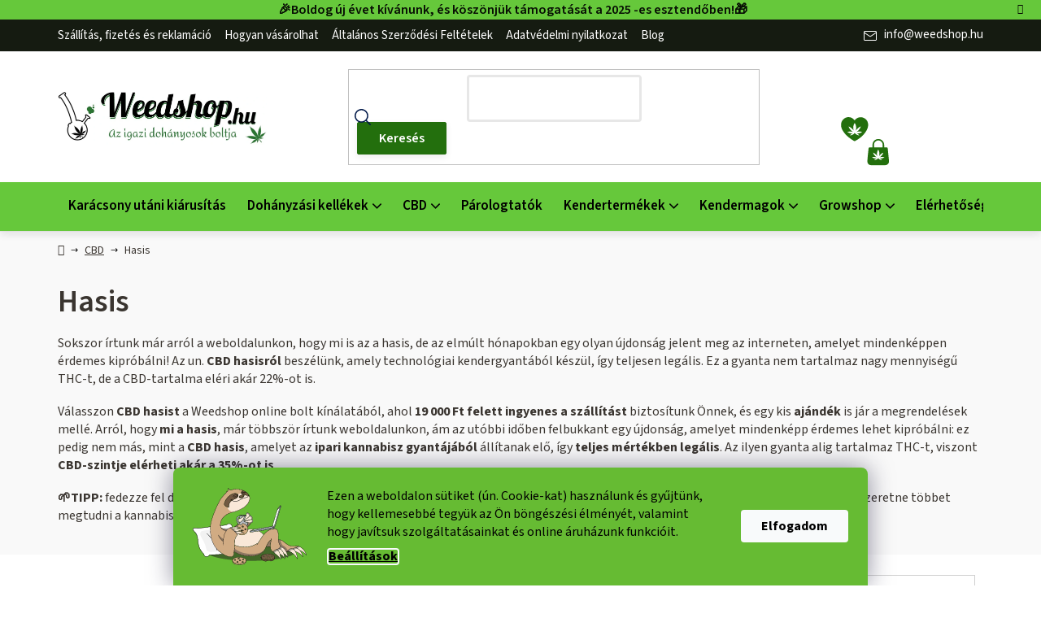

--- FILE ---
content_type: text/html; charset=utf-8
request_url: https://www.weedshop.hu/kategoria/hasis/
body_size: 31189
content:
<!doctype html><html lang="hu" dir="ltr" class="header-background-light external-fonts-loaded"><head><meta charset="utf-8" /><meta name="viewport" content="width=device-width,initial-scale=1" /><title>Hasist keres? Próbálja ki például a CBD-vel dúsított hasist!</title><link rel="preconnect" href="https://cdn.myshoptet.com" /><link rel="dns-prefetch" href="https://cdn.myshoptet.com" /><link rel="preload" href="https://cdn.myshoptet.com/prj/dist/master/cms/libs/jquery/jquery-1.11.3.min.js" as="script" /><link href="https://cdn.myshoptet.com/prj/dist/master/cms/templates/frontend_templates/shared/css/font-face/source-sans-3.css" rel="stylesheet"><link href="https://cdn.myshoptet.com/prj/dist/master/shop/dist/font-shoptet-13.css.3c47e30adfa2e9e2683b.css" rel="stylesheet"><script>
dataLayer = [];
dataLayer.push({'shoptet' : {
    "pageId": 2729,
    "pageType": "parametricCategory",
    "currency": "HUF",
    "currencyInfo": {
        "decimalSeparator": ",",
        "exchangeRate": 1,
        "priceDecimalPlaces": 0,
        "symbol": "Ft",
        "symbolLeft": 0,
        "thousandSeparator": " "
    },
    "language": "hu",
    "projectId": 370562,
    "category": {
        "guid": "2f9360df-6ccd-11e9-beb1-002590dad85e",
        "path": "CBD",
        "parentCategoryGuid": null
    },
    "cartInfo": {
        "id": null,
        "freeShipping": false,
        "freeShippingFrom": 25900,
        "leftToFreeGift": {
            "formattedPrice": "0 Ft",
            "priceLeft": 0
        },
        "freeGift": false,
        "leftToFreeShipping": {
            "priceLeft": 25900,
            "dependOnRegion": 0,
            "formattedPrice": "25 900 Ft"
        },
        "discountCoupon": [],
        "getNoBillingShippingPrice": {
            "withoutVat": 0,
            "vat": 0,
            "withVat": 0
        },
        "cartItems": [],
        "taxMode": "ORDINARY"
    },
    "cart": [],
    "customer": {
        "priceRatio": 1,
        "priceListId": 1,
        "groupId": null,
        "registered": false,
        "mainAccount": false
    }
}});
dataLayer.push({'cookie_consent' : {
    "marketing": "denied",
    "analytics": "denied"
}});
document.addEventListener('DOMContentLoaded', function() {
    shoptet.consent.onAccept(function(agreements) {
        if (agreements.length == 0) {
            return;
        }
        dataLayer.push({
            'cookie_consent' : {
                'marketing' : (agreements.includes(shoptet.config.cookiesConsentOptPersonalisation)
                    ? 'granted' : 'denied'),
                'analytics': (agreements.includes(shoptet.config.cookiesConsentOptAnalytics)
                    ? 'granted' : 'denied')
            },
            'event': 'cookie_consent'
        });
    });
});
</script>
<meta property="og:type" content="website"><meta property="og:site_name" content="weedshop.hu"><meta property="og:url" content="https://www.weedshop.hu/kategoria/hasis/"><meta property="og:title" content="Hasist keres? Próbálja ki például a CBD-vel dúsított hasist!"><meta name="author" content="www.weedshop.hu"><meta name="web_author" content="Shoptet.cz"><meta name="dcterms.rightsHolder" content="www.weedshop.hu"><meta name="robots" content="index,follow"><meta property="og:image" content="https://cdn.myshoptet.com/usr/www.weedshop.hu/user/logos/logo_weedshop_hu.jpg?t=1769208246"><meta name="description" content="Igazi hasissal nem szolgálhatunk Önnek. Van viszont CBD-vel és valódi marihuána-növények terpénjeivel dúsított, technológiai kenderből készült hasisunk."><meta property="og:description" content="Igazi hasissal nem szolgálhatunk Önnek. Van viszont CBD-vel és valódi marihuána-növények terpénjeivel dúsított, technológiai kenderből készült hasisunk."><style>:root {--color-primary: #000000;--color-primary-h: 0;--color-primary-s: 0%;--color-primary-l: 0%;--color-primary-hover: #FFC500;--color-primary-hover-h: 46;--color-primary-hover-s: 100%;--color-primary-hover-l: 50%;--color-secondary: #FFC500;--color-secondary-h: 46;--color-secondary-s: 100%;--color-secondary-l: 50%;--color-secondary-hover: #FFC500;--color-secondary-hover-h: 46;--color-secondary-hover-s: 100%;--color-secondary-hover-l: 50%;--color-tertiary: #000000;--color-tertiary-h: 0;--color-tertiary-s: 0%;--color-tertiary-l: 0%;--color-tertiary-hover: #cfcfcf;--color-tertiary-hover-h: 0;--color-tertiary-hover-s: 0%;--color-tertiary-hover-l: 81%;--color-header-background: #ffffff;--template-font: "Source Sans 3";--template-headings-font: "Source Sans 3";--header-background-url: url("[data-uri]");--cookies-notice-background: #1A1937;--cookies-notice-color: #F8FAFB;--cookies-notice-button-hover: #f5f5f5;--cookies-notice-link-hover: #27263f;--templates-update-management-preview-mode-content: "A sablonok frissítéseinek előnézete aktív az Ön böngészője számára."}</style>
    
    <link href="https://cdn.myshoptet.com/prj/dist/master/shop/dist/main-13.less.fdb02770e668ba5a70b5.css" rel="stylesheet" />
    
    <script>var shoptet = shoptet || {};</script>
    <script src="https://cdn.myshoptet.com/prj/dist/master/shop/dist/main-3g-header.js.05f199e7fd2450312de2.js"></script>
<!-- User include --><!-- api 498(150) html code header -->
<script async src="https://scripts.luigisbox.tech/LBX-241994.js"></script><meta name="luigisbox-tracker-id" content="210624-241994,hu"/><script type="text/javascript">const isPlpEnabled = sessionStorage.getItem('lbPlpEnabled') === 'true';if (isPlpEnabled) {const style = document.createElement("style");style.type = "text/css";style.id = "lb-plp-style";style.textContent = `body.type-category #content-wrapper,body.type-search #content-wrapper,body.type-category #content,body.type-search #content,body.type-category #content-in,body.type-search #content-in,body.type-category #main-in,body.type-search #main-in {min-height: 100vh;}body.type-category #content-wrapper > *,body.type-search #content-wrapper > *,body.type-category #content > *,body.type-search #content > *,body.type-category #content-in > *,body.type-search #content-in > *,body.type-category #main-in > *,body.type-search #main-in > * {display: none;}`;document.head.appendChild(style);}</script>
<!-- service 1603(1193) html code header -->
<style>
.mobile .p-thumbnail:not(.highlighted):hover::before {
    opacity: 0 !important;
}
</style>
<!-- service 1709(1293) html code header -->
<style>
.shkRecapImgExtension {
    float: left;
    width: 50px;
    margin-right: 6px;
    margin-bottom: 2px;
}
.shkRecapImgExtension:not(:nth-of-type(1)) {
  display: none;
}

@media only screen and (max-width: 1200px) and (min-width: 992px) {
    .shkRecapImgExtension {
        width: 38px;
    }
    .template-13 .shkRecapImgExtension {
        margin-right: 0;
        margin-bottom: 5px;
        width: 100%;
    }
}
@media only screen and (max-width: 360px) {
	.shkRecapImgExtension {
        width: 38px;
    }
}
.template-08 #checkout-recapitulation a,
.template-06 #checkout-recapitulation a {
	display: inline;
}
@media only screen and (max-width: 760px) and (min-width: 640px) {
	.template-08 .shkRecapImgExtension {
		margin-right: 0;
        margin-bottom: 5px;
        width: 100%;
	}
  .template-08 #checkout-recapitulation a {
  	display: inline-block;
  }
}

@media only screen and (max-width: 992px) and (min-width: 640px) {
    .template-05 .shkRecapImgExtension,
    .template-04 .shkRecapImgExtension {
        width: 38px;
    }
}
</style>
<!-- project html code header -->
<!-- Global site tag (gtag.js) - Google Analytics -->
<script async src="https://www.googletagmanager.com/gtag/js?id=G-FJ0RWK562L"></script>
<script src="https://widget.packeta.com/v6/www/js/library.js"></script>
<link href="/user/documents/webotvurci/wt-style.css?v=1.03" rel="stylesheet">

<style>
/* ÚPRAVA BARVY POZADÍ INFORMAČNÍ LIŠTY + BARVA TEXTU */
.site-msg.information {order: -8; background-color: #66c83b !important; color: #070e04 !important;}
/* ÚPRAVA BARVY TEXTU ODKAZU */
.site-msg.information .text a {color: #fff !important;}
/* ÚPRAVA BARVY TEXTU PO NAJETÍ NA ODKAZ */
.site-msg.information .text a:hover {color: #070e04 !important;}
body:not(.admin-logged) .dkLabVisitedProductsNew {
	display: none;
}
</style>

<script>
  window.dataLayer = window.dataLayer || [];
  function gtag(){dataLayer.push(arguments);}
  gtag('js', new Date());

  gtag('config', 'G-FJ0RWK562L');
</script>
<link rel="apple-touch-icon" sizes="76x76" href="/user/documents/apple-touch-icon.png">
<link rel="icon" type="image/png" sizes="32x32" href="/user/documents/favicon-32x32.png">
<link rel="icon" type="image/png" sizes="16x16" href="/user/documents/favicon-16x16.png">
<link rel="manifest" href="/user/documents/site.webmanifest">
<link rel="mask-icon" href="/user/documents/safari-pinned-tab.svg" color="#5bbad5">
<link rel="shortcut icon" href="/user/documents/favicon.ico">
<meta name="msapplication-TileColor" content="#da532c">
<meta name="msapplication-config" content="/user/documents/browserconfig.xml">
<meta name="theme-color" content="#ffffff">

<link href="/user/documents/webotvurci/style.css?v=1.05" rel="stylesheet">

<style>
#content .p-detail {display: flex;flex-direction: column;}
#content .p-detail .products-related-header {order: 30;}
#content .p-detail .products-related.products-additional {order: 31;}
#content .p-detail .browse-p {order: 32;}
.category-header form fieldset {display:flex;flex-wrap:wrap;}
.category-header form fieldset label[for='order1']{order:-2;}
.category-header form fieldset label[for='order5']{order:-1;}
.footer-icons .wrap{flex-wrap: unset;}
.footer-icons .wrap img{max-width:77px;}
.news-wrapper .news-item .news-image {height: 100%;}
.type-posts-listing #newsWrapper .news-item .news-image{object-fit: contain;}
.user-action-in .login-widget h2:not(.registration-benefits__title):before{content: 'Bejelentkezés';}
</style>

<!--link type="text/css" rel="stylesheet" media="screen" href="https://www.weedshop.cz/user/documents/paxio.css" /-->

<!-- /User include --><link rel="canonical" href="https://www.weedshop.hu/kategoria/hasis/" />    <!-- Global site tag (gtag.js) - Google Analytics -->
    <script async src="https://www.googletagmanager.com/gtag/js?id=G-FJ0RWK562L"></script>
    <script>
        
        window.dataLayer = window.dataLayer || [];
        function gtag(){dataLayer.push(arguments);}
        

                    console.debug('default consent data');

            gtag('consent', 'default', {"ad_storage":"denied","analytics_storage":"denied","ad_user_data":"denied","ad_personalization":"denied","wait_for_update":500});
            dataLayer.push({
                'event': 'default_consent'
            });
        
        gtag('js', new Date());

        
                gtag('config', 'G-FJ0RWK562L', {"groups":"GA4","send_page_view":false,"content_group":"category","currency":"HUF","page_language":"hu"});
        
        
        
        
        
        
                    gtag('event', 'page_view', {"send_to":"GA4","page_language":"hu","content_group":"category","currency":"HUF"});
        
        
        
        
        
        
        
        
        
        
        
        
        
        document.addEventListener('DOMContentLoaded', function() {
            if (typeof shoptet.tracking !== 'undefined') {
                for (var id in shoptet.tracking.bannersList) {
                    gtag('event', 'view_promotion', {
                        "send_to": "UA",
                        "promotions": [
                            {
                                "id": shoptet.tracking.bannersList[id].id,
                                "name": shoptet.tracking.bannersList[id].name,
                                "position": shoptet.tracking.bannersList[id].position
                            }
                        ]
                    });
                }
            }

            shoptet.consent.onAccept(function(agreements) {
                if (agreements.length !== 0) {
                    console.debug('gtag consent accept');
                    var gtagConsentPayload =  {
                        'ad_storage': agreements.includes(shoptet.config.cookiesConsentOptPersonalisation)
                            ? 'granted' : 'denied',
                        'analytics_storage': agreements.includes(shoptet.config.cookiesConsentOptAnalytics)
                            ? 'granted' : 'denied',
                                                                                                'ad_user_data': agreements.includes(shoptet.config.cookiesConsentOptPersonalisation)
                            ? 'granted' : 'denied',
                        'ad_personalization': agreements.includes(shoptet.config.cookiesConsentOptPersonalisation)
                            ? 'granted' : 'denied',
                        };
                    console.debug('update consent data', gtagConsentPayload);
                    gtag('consent', 'update', gtagConsentPayload);
                    dataLayer.push(
                        { 'event': 'update_consent' }
                    );
                }
            });
        });
    </script>
</head><body class="desktop id-2729 in-hasis template-13 type-category subtype-category-parametric multiple-columns-body columns-mobile-2 columns-3 smart-labels-active ums_forms_redesign--off ums_a11y_category_page--on ums_discussion_rating_forms--off ums_flags_display_unification--on ums_a11y_login--on mobile-header-version-0"><noscript>
    <style>
        #header {
            padding-top: 0;
            position: relative !important;
            top: 0;
        }
        .header-navigation {
            position: relative !important;
        }
        .overall-wrapper {
            margin: 0 !important;
        }
        body:not(.ready) {
            visibility: visible !important;
        }
    </style>
    <div class="no-javascript">
        <div class="no-javascript__title">Meg kell változtatnia egy beállítást a böngészőben</div>
        <div class="no-javascript__text">Lásd: <a href="https://www.google.com/support/bin/answer.py?answer=23852">A JavaScript engedélyezése a böngészőben</a>.</div>
        <div class="no-javascript__text">Ha hirdetésblokkoló szoftvert használ, akkor lehet, hogy ezen az oldalon engedélyeznie kell a JavaScriptet.</div>
        <div class="no-javascript__text">Köszönjük szépen.</div>
    </div>
</noscript>

        <div id="fb-root"></div>
        <script>
            window.fbAsyncInit = function() {
                FB.init({
                    autoLogAppEvents : true,
                    xfbml            : true,
                    version          : 'v24.0'
                });
            };
        </script>
        <script async defer crossorigin="anonymous" src="https://connect.facebook.net/hu_HU/sdk.js#xfbml=1&version=v24.0"></script>    <div class="siteCookies siteCookies--bottom siteCookies--dark js-siteCookies" role="dialog" data-testid="cookiesPopup" data-nosnippet>
        <div class="siteCookies__form">
            <div class="siteCookies__content">
                <div class="siteCookies__text">
                    <span>Ezen a weboldalon sütiket (ún. Cookie-kat) használunk és gyűjtünk, hogy kellemesebbé tegyük az Ön böngészési élményét, valamint hogy javítsuk szolgáltatásainkat és online áruházunk funkcióit.</span>
                </div>
                <p class="siteCookies__links">
                    <button class="siteCookies__link js-cookies-settings" aria-label="A sütik beállítása" data-testid="cookiesSettings">Beállítások</button>
                </p>
            </div>
            <div class="siteCookies__buttonWrap">
                                <button class="siteCookies__button js-cookiesConsentSubmit" value="all" aria-label="Sütik elfogadása" data-testid="buttonCookiesAccept">Elfogadom</button>
            </div>
        </div>
        <script>
            document.addEventListener("DOMContentLoaded", () => {
                const siteCookies = document.querySelector('.js-siteCookies');
                document.addEventListener("scroll", shoptet.common.throttle(() => {
                    const st = document.documentElement.scrollTop;
                    if (st > 1) {
                        siteCookies.classList.add('siteCookies--scrolled');
                    } else {
                        siteCookies.classList.remove('siteCookies--scrolled');
                    }
                }, 100));
            });
        </script>
    </div>
<a href="#content" class="skip-link sr-only">Ugrás a fő tartalomhoz</a><div class="overall-wrapper"><div class="site-msg information"><div class="container"><div class="text">🎉Boldog új évet kívánunk, és köszönjük támogatását a 2025 -es esztendőben!🎁</div><div class="close js-close-information-msg"></div></div></div><div class="user-action"><div class="container">
    <div class="user-action-in">
                    <div id="login" class="user-action-login popup-widget login-widget" role="dialog" aria-labelledby="loginHeading">
        <div class="popup-widget-inner">
                            <h2 id="loginHeading">Bejelentkezés az Ön fiókjába</h2><div id="customerLogin"><form action="/action/Customer/Login/" method="post" id="formLoginIncluded" class="csrf-enabled formLogin" data-testid="formLogin"><input type="hidden" name="referer" value="" /><div class="form-group"><div class="input-wrapper email js-validated-element-wrapper no-label"><input type="email" name="email" class="form-control" autofocus placeholder="E-mail cím (pl. edit@freemail.hu)" data-testid="inputEmail" autocomplete="email" required /></div></div><div class="form-group"><div class="input-wrapper password js-validated-element-wrapper no-label"><input type="password" name="password" class="form-control" placeholder="Jelszó" data-testid="inputPassword" autocomplete="current-password" required /><span class="no-display">Ezt a mezőt nem lehet kitöltetni</span><input type="text" name="surname" value="" class="no-display" /></div></div><div class="form-group"><div class="login-wrapper"><button type="submit" class="btn btn-secondary btn-text btn-login" data-testid="buttonSubmit">Bejelentkezés</button><div class="password-helper"><a href="/regisztracio/" data-testid="signup" rel="nofollow">Új regisztráció</a><a href="/ugyfel/elfelejtett-jelszo/" rel="nofollow">Elfelejtett jelszó</a></div></div></div><div class="social-login-buttons"><div class="social-login-buttons-divider"><span>vagy</span></div><div class="form-group"><a href="/action/Social/login/?provider=Facebook" class="login-btn facebook" rel="nofollow"><span class="login-facebook-icon"></span><strong>Bejelentkezés Facebookon keresztül</strong></a></div><div class="form-group"><a href="/action/Social/login/?provider=Google" class="login-btn google" rel="nofollow"><span class="login-google-icon"></span><strong>Bejelentkezés Google-fiókján keresztül</strong></a></div></div></form>
</div>                    </div>
    </div>

                <div id="cart-widget" class="user-action-cart popup-widget cart-widget loader-wrapper" data-testid="popupCartWidget" role="dialog" aria-hidden="true">
            <div class="popup-widget-inner cart-widget-inner place-cart-here">
                <div class="loader-overlay">
                    <div class="loader"></div>
                </div>
            </div>
        </div>
    </div>
</div>
</div><div class="top-navigation-bar" data-testid="topNavigationBar">

    <div class="container">

                            <div class="top-navigation-menu">
                <ul class="top-navigation-bar-menu">
                                            <li class="top-navigation-menu-item-1754">
                            <a href="/szallitas-fizetes-es-reklamacio/" title="Szállítás, fizetés és reklamáció">Szállítás, fizetés és reklamáció</a>
                        </li>
                                            <li class="top-navigation-menu-item-27">
                            <a href="/hogyan-vasarolhat/" title="Hogyan vásárolhat">Hogyan vásárolhat</a>
                        </li>
                                            <li class="top-navigation-menu-item-39">
                            <a href="/altalanos-szerzodesi-feltetelek/" title="Általános Szerződési Feltételek">Általános Szerződési Feltételek</a>
                        </li>
                                            <li class="top-navigation-menu-item-1973">
                            <a href="/adatvedelmi-nyilatkozat/" title="Adatvédelmi nyilatkozat">Adatvédelmi nyilatkozat</a>
                        </li>
                                            <li class="top-navigation-menu-item-2193">
                            <a href="/blog/" title="Blog">Blog</a>
                        </li>
                                    </ul>
                <div class="top-navigation-menu-trigger">Tovább</div>
                <ul class="top-navigation-bar-menu-helper"></ul>
            </div>
        
        <div class="top-navigation-tools">
                        <button class="top-nav-button top-nav-button-login toggle-window" type="button" data-target="login" aria-haspopup="dialog" aria-controls="login" aria-expanded="false" data-testid="signin"><span>Bejelentkezés</span></button>
    <a href="/regisztracio/" class="top-nav-button top-nav-button-register" data-testid="headerSignup">Regisztráció</a>
        </div>

    </div>

</div>
<header id="header">
        <div class="header-top">
            <div class="container navigation-wrapper header-top-wrapper">
                <div class="site-name"><a href="/" data-testid="linkWebsiteLogo"><img src="https://cdn.myshoptet.com/usr/www.weedshop.hu/user/logos/logo_weedshop_hu.jpg" alt="www.weedshop.hu" fetchpriority="low" /></a></div>                <div class="search" itemscope itemtype="https://schema.org/WebSite">
                    <meta itemprop="headline" content="Hasis"/><meta itemprop="url" content="https://www.weedshop.hu"/><meta itemprop="text" content="Igazi hasissal nem szolgálhatunk Önnek. Van viszont CBD-vel és valódi marihuána-növények terpénjeivel dúsított, technológiai kenderből készült hasisunk."/>                    <form action="/action/ProductSearch/prepareString/" method="post"
    id="formSearchForm" class="search-form compact-form js-search-main"
    itemprop="potentialAction" itemscope itemtype="https://schema.org/SearchAction" data-testid="searchForm">
    <fieldset>
        <meta itemprop="target"
            content="https://www.weedshop.hu/kereses/?string={string}"/>
        <input type="hidden" name="language" value="hu"/>
        
            
    <span class="search-input-icon" aria-hidden="true"></span>

<input
    type="search"
    name="string"
        class="query-input form-control search-input js-search-input"
    placeholder="Keresett kifejezés"
    autocomplete="off"
    required
    itemprop="query-input"
    aria-label="Keresés"
    data-testid="searchInput"
>
            <button type="submit" class="btn btn-default search-button" data-testid="searchBtn">Keresés</button>
        
    </fieldset>
</form>
                </div>
                <div class="navigation-buttons">
                    <a href="#" class="toggle-window" data-target="search" data-testid="linkSearchIcon"><span class="sr-only">Keresés</span></a>
                        
    <a href="/kosar/" class="btn btn-icon toggle-window cart-count" data-target="cart" data-hover="true" data-redirect="true" data-testid="headerCart" rel="nofollow" aria-haspopup="dialog" aria-expanded="false" aria-controls="cart-widget">
        
                <span class="sr-only">Kosár</span>
        
            <span class="cart-price visible-lg-inline-block" data-testid="headerCartPrice">
                                    Üres kosár                            </span>
        
    
            </a>
                    <a href="#" class="toggle-window" data-target="navigation" data-testid="hamburgerMenu"></a>
                </div>
            </div>
        </div>
        <div class="header-bottom">
            <div class="container navigation-wrapper header-bottom-wrapper js-navigation-container">
                <nav id="navigation" aria-label="Főmenü" data-collapsible="true"><div class="navigation-in menu"><ul class="menu-level-1" role="menubar" data-testid="headerMenuItems"><li class="menu-item-2538" role="none"><a href="/kategoria/karacsony-utani-kiarusitas/" data-testid="headerMenuItem" role="menuitem" aria-expanded="false"><b>Karácsony utáni kiárusítás</b></a></li>
<li class="menu-item-772 ext" role="none"><a href="/kategoria/dohanyzasi-kellekek/" data-testid="headerMenuItem" role="menuitem" aria-haspopup="true" aria-expanded="false"><b>Dohányzási kellékek</b><span class="submenu-arrow"></span></a><ul class="menu-level-2" aria-label="Dohányzási kellékek" tabindex="-1" role="menu"><li class="menu-item-898" role="none"><a href="/kategoria/bluntok-hemp/" class="menu-image" data-testid="headerMenuItem" tabindex="-1" aria-hidden="true"><img src="data:image/svg+xml,%3Csvg%20width%3D%22140%22%20height%3D%22100%22%20xmlns%3D%22http%3A%2F%2Fwww.w3.org%2F2000%2Fsvg%22%3E%3C%2Fsvg%3E" alt="" aria-hidden="true" width="140" height="100"  data-src="https://cdn.myshoptet.com/usr/www.weedshop.hu/user/categories/thumb/blunty.jpg" fetchpriority="low" /></a><div><a href="/kategoria/bluntok-hemp/" data-testid="headerMenuItem" role="menuitem"><span>Bluntok</span></a>
                        </div></li><li class="menu-item-736 has-third-level" role="none"><a href="/kategoria/bongok/" class="menu-image" data-testid="headerMenuItem" tabindex="-1" aria-hidden="true"><img src="data:image/svg+xml,%3Csvg%20width%3D%22140%22%20height%3D%22100%22%20xmlns%3D%22http%3A%2F%2Fwww.w3.org%2F2000%2Fsvg%22%3E%3C%2Fsvg%3E" alt="" aria-hidden="true" width="140" height="100"  data-src="https://cdn.myshoptet.com/usr/www.weedshop.hu/user/categories/thumb/bongo-konope-perkolacia.jpg" fetchpriority="low" /></a><div><a href="/kategoria/bongok/" data-testid="headerMenuItem" role="menuitem"><span>Bongok</span></a>
                                                    <ul class="menu-level-3" role="menu">
                                                                    <li class="menu-item-823" role="none">
                                        <a href="/kategoria/uveg-bongok/" data-testid="headerMenuItem" role="menuitem">
                                            Üveg bongok</a>,                                    </li>
                                                                    <li class="menu-item-766" role="none">
                                        <a href="/kategoria/bambusz-bongok/" data-testid="headerMenuItem" role="menuitem">
                                            Bambusz bongok</a>,                                    </li>
                                                                    <li class="menu-item-1712" role="none">
                                        <a href="/kategoria/olaj-bongok/" data-testid="headerMenuItem" role="menuitem">
                                            Olaj bongok</a>,                                    </li>
                                                                    <li class="menu-item-901" role="none">
                                        <a href="/kategoria/akril-bongok/" data-testid="headerMenuItem" role="menuitem">
                                            Akril bongok</a>,                                    </li>
                                                                    <li class="menu-item-904" role="none">
                                        <a href="/kategoria/keramia-bongok/" data-testid="headerMenuItem" role="menuitem">
                                            Kerámia bongok</a>,                                    </li>
                                                                    <li class="menu-item-847" role="none">
                                        <a href="/kategoria/elohutesek-es-precooler-ek/" data-testid="headerMenuItem" role="menuitem">
                                            Előhűtések és precooler-ek</a>,                                    </li>
                                                                    <li class="menu-item-739" role="none">
                                        <a href="/kategoria/bongok-tartozekai-2/" data-testid="headerMenuItem" role="menuitem">
                                            Bongok tartozékai</a>                                    </li>
                                                            </ul>
                        </div></li><li class="menu-item-880" role="none"><a href="/kategoria/cigarettapapirok/" class="menu-image" data-testid="headerMenuItem" tabindex="-1" aria-hidden="true"><img src="data:image/svg+xml,%3Csvg%20width%3D%22140%22%20height%3D%22100%22%20xmlns%3D%22http%3A%2F%2Fwww.w3.org%2F2000%2Fsvg%22%3E%3C%2Fsvg%3E" alt="" aria-hidden="true" width="140" height="100"  data-src="https://cdn.myshoptet.com/usr/www.weedshop.hu/user/categories/thumb/papirky.jpg" fetchpriority="low" /></a><div><a href="/kategoria/cigarettapapirok/" data-testid="headerMenuItem" role="menuitem"><span>Cigarettapapírok</span></a>
                        </div></li><li class="menu-item-721 has-third-level" role="none"><a href="/kategoria/egyeb/" class="menu-image" data-testid="headerMenuItem" tabindex="-1" aria-hidden="true"><img src="data:image/svg+xml,%3Csvg%20width%3D%22140%22%20height%3D%22100%22%20xmlns%3D%22http%3A%2F%2Fwww.w3.org%2F2000%2Fsvg%22%3E%3C%2Fsvg%3E" alt="" aria-hidden="true" width="140" height="100"  data-src="https://cdn.myshoptet.com/usr/www.weedshop.hu/user/categories/thumb/fotka_ostatni.jpg" fetchpriority="low" /></a><div><a href="/kategoria/egyeb/" data-testid="headerMenuItem" role="menuitem"><span>Egyéb</span></a>
                                                    <ul class="menu-level-3" role="menu">
                                                                    <li class="menu-item-1644" role="none">
                                        <a href="/kategoria/marihuana-tarolok-stash-ok-a-fure/" data-testid="headerMenuItem" role="menuitem">
                                            Marihuána tárolók - Stash-ok a fűre</a>,                                    </li>
                                                                    <li class="menu-item-724" role="none">
                                        <a href="/kategoria/pollen-levalasztas-kenderbol-torteno-kivonas/" data-testid="headerMenuItem" role="menuitem">
                                            Pollen leválasztás - kenderből történő kivonás</a>,                                    </li>
                                                                    <li class="menu-item-1650" role="none">
                                        <a href="/kategoria/legfrissitok-es-szagsemlegesitok/" data-testid="headerMenuItem" role="menuitem">
                                            Légfrissítők és szagsemlegesítők</a>                                    </li>
                                                            </ul>
                        </div></li><li class="menu-item-778" role="none"><a href="/kategoria/filterek/" class="menu-image" data-testid="headerMenuItem" tabindex="-1" aria-hidden="true"><img src="data:image/svg+xml,%3Csvg%20width%3D%22140%22%20height%3D%22100%22%20xmlns%3D%22http%3A%2F%2Fwww.w3.org%2F2000%2Fsvg%22%3E%3C%2Fsvg%3E" alt="" aria-hidden="true" width="140" height="100"  data-src="https://cdn.myshoptet.com/usr/www.weedshop.hu/user/categories/thumb/filtry.jpg" fetchpriority="low" /></a><div><a href="/kategoria/filterek/" data-testid="headerMenuItem" role="menuitem"><span>Filterek</span></a>
                        </div></li><li class="menu-item-928" role="none"><a href="/kategoria/hamutartok/" class="menu-image" data-testid="headerMenuItem" tabindex="-1" aria-hidden="true"><img src="data:image/svg+xml,%3Csvg%20width%3D%22140%22%20height%3D%22100%22%20xmlns%3D%22http%3A%2F%2Fwww.w3.org%2F2000%2Fsvg%22%3E%3C%2Fsvg%3E" alt="" aria-hidden="true" width="140" height="100"  data-src="https://cdn.myshoptet.com/usr/www.weedshop.hu/user/categories/thumb/popelniky.jpg" fetchpriority="low" /></a><div><a href="/kategoria/hamutartok/" data-testid="headerMenuItem" role="menuitem"><span>Hamutartók</span></a>
                        </div></li><li class="menu-item-1718" role="none"><a href="/kategoria/merlegek-a-kenderre-es-marihuanara/" class="menu-image" data-testid="headerMenuItem" tabindex="-1" aria-hidden="true"><img src="data:image/svg+xml,%3Csvg%20width%3D%22140%22%20height%3D%22100%22%20xmlns%3D%22http%3A%2F%2Fwww.w3.org%2F2000%2Fsvg%22%3E%3C%2Fsvg%3E" alt="" aria-hidden="true" width="140" height="100"  data-src="https://cdn.myshoptet.com/usr/www.weedshop.hu/user/categories/thumb/digitalni-vaha-balance-kuchynska-2000g.jpg" fetchpriority="low" /></a><div><a href="/kategoria/merlegek-a-kenderre-es-marihuanara/" data-testid="headerMenuItem" role="menuitem"><span>Mérlegek a kenderre és marihuánára</span></a>
                        </div></li><li class="menu-item-868" role="none"><a href="/kategoria/ongyujtok/" class="menu-image" data-testid="headerMenuItem" tabindex="-1" aria-hidden="true"><img src="data:image/svg+xml,%3Csvg%20width%3D%22140%22%20height%3D%22100%22%20xmlns%3D%22http%3A%2F%2Fwww.w3.org%2F2000%2Fsvg%22%3E%3C%2Fsvg%3E" alt="" aria-hidden="true" width="140" height="100"  data-src="https://cdn.myshoptet.com/usr/www.weedshop.hu/user/categories/thumb/zapalovace-clipper.jpg" fetchpriority="low" /></a><div><a href="/kategoria/ongyujtok/" data-testid="headerMenuItem" role="menuitem"><span>Öngyújtók</span></a>
                        </div></li><li class="menu-item-775" role="none"><a href="/kategoria/pipak--uvegcsovek--szipkak/" class="menu-image" data-testid="headerMenuItem" tabindex="-1" aria-hidden="true"><img src="data:image/svg+xml,%3Csvg%20width%3D%22140%22%20height%3D%22100%22%20xmlns%3D%22http%3A%2F%2Fwww.w3.org%2F2000%2Fsvg%22%3E%3C%2Fsvg%3E" alt="" aria-hidden="true" width="140" height="100"  data-src="https://cdn.myshoptet.com/usr/www.weedshop.hu/user/categories/thumb/fajfky-slukovky.jpg" fetchpriority="low" /></a><div><a href="/kategoria/pipak--uvegcsovek--szipkak/" data-testid="headerMenuItem" role="menuitem"><span>Pipák, üvegcsövek, szipkák</span></a>
                        </div></li><li class="menu-item-805" role="none"><a href="/kategoria/sodrok-talcak-stb/" class="menu-image" data-testid="headerMenuItem" tabindex="-1" aria-hidden="true"><img src="data:image/svg+xml,%3Csvg%20width%3D%22140%22%20height%3D%22100%22%20xmlns%3D%22http%3A%2F%2Fwww.w3.org%2F2000%2Fsvg%22%3E%3C%2Fsvg%3E" alt="" aria-hidden="true" width="140" height="100"  data-src="https://cdn.myshoptet.com/usr/www.weedshop.hu/user/categories/thumb/raw-podklady.jpg" fetchpriority="low" /></a><div><a href="/kategoria/sodrok-talcak-stb/" data-testid="headerMenuItem" role="menuitem"><span>Sodrók, tálcák, stb.</span></a>
                        </div></li><li class="menu-item-796" role="none"><a href="/kategoria/vizipipak/" class="menu-image" data-testid="headerMenuItem" tabindex="-1" aria-hidden="true"><img src="data:image/svg+xml,%3Csvg%20width%3D%22140%22%20height%3D%22100%22%20xmlns%3D%22http%3A%2F%2Fwww.w3.org%2F2000%2Fsvg%22%3E%3C%2Fsvg%3E" alt="" aria-hidden="true" width="140" height="100"  data-src="https://cdn.myshoptet.com/usr/www.weedshop.hu/user/categories/thumb/shish-vodni-dymky-usti.jpg" fetchpriority="low" /></a><div><a href="/kategoria/vizipipak/" data-testid="headerMenuItem" role="menuitem"><span>Vízipipák</span></a>
                        </div></li><li class="menu-item-2001" role="none"><a href="/kategoria/kellekek-szippantashoz/" class="menu-image" data-testid="headerMenuItem" tabindex="-1" aria-hidden="true"><img src="data:image/svg+xml,%3Csvg%20width%3D%22140%22%20height%3D%22100%22%20xmlns%3D%22http%3A%2F%2Fwww.w3.org%2F2000%2Fsvg%22%3E%3C%2Fsvg%3E" alt="" aria-hidden="true" width="140" height="100"  data-src="https://cdn.myshoptet.com/usr/www.weedshop.hu/user/categories/thumb/snupadla.jpg" fetchpriority="low" /></a><div><a href="/kategoria/kellekek-szippantashoz/" data-testid="headerMenuItem" role="menuitem"><span>Kellékek szippantáshoz</span></a>
                        </div></li><li class="menu-item-2445" role="none"><a href="/kategoria/kenderes-matricak-es-ravarrok/" class="menu-image" data-testid="headerMenuItem" tabindex="-1" aria-hidden="true"><img src="data:image/svg+xml,%3Csvg%20width%3D%22140%22%20height%3D%22100%22%20xmlns%3D%22http%3A%2F%2Fwww.w3.org%2F2000%2Fsvg%22%3E%3C%2Fsvg%3E" alt="" aria-hidden="true" width="140" height="100"  data-src="https://cdn.myshoptet.com/usr/www.weedshop.hu/user/categories/thumb/samolepky_raw.jpg" fetchpriority="low" /></a><div><a href="/kategoria/kenderes-matricak-es-ravarrok/" data-testid="headerMenuItem" role="menuitem"><span>Kenderes motívumú matricák és felvarrók</span></a>
                        </div></li><li class="menu-item-733" role="none"><a href="/kategoria/akciok-es-kedvezmenyes-termekek/" class="menu-image" data-testid="headerMenuItem" tabindex="-1" aria-hidden="true"><img src="data:image/svg+xml,%3Csvg%20width%3D%22140%22%20height%3D%22100%22%20xmlns%3D%22http%3A%2F%2Fwww.w3.org%2F2000%2Fsvg%22%3E%3C%2Fsvg%3E" alt="" aria-hidden="true" width="140" height="100"  data-src="https://cdn.myshoptet.com/usr/www.weedshop.hu/user/categories/thumb/slevy.jpg" fetchpriority="low" /></a><div><a href="/kategoria/akciok-es-kedvezmenyes-termekek/" data-testid="headerMenuItem" role="menuitem"><span>Akciók és kedvezményes termékek</span></a>
                        </div></li></ul></li>
<li class="menu-item-1620 ext" role="none"><a href="/kategoria/cbd/" class="active" data-testid="headerMenuItem" role="menuitem" aria-haspopup="true" aria-expanded="false"><b>CBD</b><span class="submenu-arrow"></span></a><ul class="menu-level-2" aria-label="CBD" tabindex="-1" role="menu"><li class="menu-item-1626" role="none"><a href="/kategoria/cbd-kender/" class="menu-image" data-testid="headerMenuItem" tabindex="-1" aria-hidden="true"><img src="data:image/svg+xml,%3Csvg%20width%3D%22140%22%20height%3D%22100%22%20xmlns%3D%22http%3A%2F%2Fwww.w3.org%2F2000%2Fsvg%22%3E%3C%2Fsvg%3E" alt="" aria-hidden="true" width="140" height="100"  data-src="https://cdn.myshoptet.com/usr/www.weedshop.hu/user/categories/thumb/cbd_kender.jpg" fetchpriority="low" /></a><div><a href="/kategoria/cbd-kender/" data-testid="headerMenuItem" role="menuitem"><span>CBD-kender</span></a>
                        </div></li><li class="menu-item-1653" role="none"><a href="/kategoria/cbd-kenderkivonatok/" class="menu-image" data-testid="headerMenuItem" tabindex="-1" aria-hidden="true"><img src="data:image/svg+xml,%3Csvg%20width%3D%22140%22%20height%3D%22100%22%20xmlns%3D%22http%3A%2F%2Fwww.w3.org%2F2000%2Fsvg%22%3E%3C%2Fsvg%3E" alt="" aria-hidden="true" width="140" height="100"  data-src="https://cdn.myshoptet.com/usr/www.weedshop.hu/user/categories/thumb/cbd-dab-super-lemon-haze-terpsolate-f.jpg" fetchpriority="low" /></a><div><a href="/kategoria/cbd-kenderkivonatok/" data-testid="headerMenuItem" role="menuitem"><span>CBD kenderkivonatok és dabok</span></a>
                        </div></li><li class="menu-item-910" role="none"><a href="/kategoria/cbd-kiegeszitok/" class="menu-image" data-testid="headerMenuItem" tabindex="-1" aria-hidden="true"><img src="data:image/svg+xml,%3Csvg%20width%3D%22140%22%20height%3D%22100%22%20xmlns%3D%22http%3A%2F%2Fwww.w3.org%2F2000%2Fsvg%22%3E%3C%2Fsvg%3E" alt="" aria-hidden="true" width="140" height="100"  data-src="https://cdn.myshoptet.com/usr/www.weedshop.hu/user/categories/thumb/endoca-konopny-cbd-olej.jpg" fetchpriority="low" /></a><div><a href="/kategoria/cbd-kiegeszitok/" data-testid="headerMenuItem" role="menuitem"><span>CBD kiegészítők</span></a>
                        </div></li><li class="menu-item-1736" role="none"><a href="/kategoria/cbg-kender/" class="menu-image" data-testid="headerMenuItem" tabindex="-1" aria-hidden="true"><img src="data:image/svg+xml,%3Csvg%20width%3D%22140%22%20height%3D%22100%22%20xmlns%3D%22http%3A%2F%2Fwww.w3.org%2F2000%2Fsvg%22%3E%3C%2Fsvg%3E" alt="" aria-hidden="true" width="140" height="100"  data-src="https://cdn.myshoptet.com/usr/www.weedshop.hu/user/categories/thumb/cbg-kender.jpg" fetchpriority="low" /></a><div><a href="/kategoria/cbg-kender/" data-testid="headerMenuItem" role="menuitem"><span>CBG kender</span></a>
                        </div></li><li class="menu-item-2175" role="none"><a href="/kategoria/cbd-az-allatok-szamara/" class="menu-image" data-testid="headerMenuItem" tabindex="-1" aria-hidden="true"><img src="data:image/svg+xml,%3Csvg%20width%3D%22140%22%20height%3D%22100%22%20xmlns%3D%22http%3A%2F%2Fwww.w3.org%2F2000%2Fsvg%22%3E%3C%2Fsvg%3E" alt="" aria-hidden="true" width="140" height="100"  data-src="https://cdn.myshoptet.com/usr/www.weedshop.hu/user/categories/thumb/cbd-olej-pro-zvirata.jpg" fetchpriority="low" /></a><div><a href="/kategoria/cbd-az-allatok-szamara/" data-testid="headerMenuItem" role="menuitem"><span>CBD az állatok számára</span></a>
                        </div></li><li class="menu-item-2481" role="none"><a href="/kategoria/izesitett-cbd-olajok/" class="menu-image" data-testid="headerMenuItem" tabindex="-1" aria-hidden="true"><img src="data:image/svg+xml,%3Csvg%20width%3D%22140%22%20height%3D%22100%22%20xmlns%3D%22http%3A%2F%2Fwww.w3.org%2F2000%2Fsvg%22%3E%3C%2Fsvg%3E" alt="" aria-hidden="true" width="140" height="100"  data-src="https://cdn.myshoptet.com/usr/www.weedshop.hu/user/categories/thumb/cbd-oil.jpg" fetchpriority="low" /></a><div><a href="/kategoria/izesitett-cbd-olajok/" data-testid="headerMenuItem" role="menuitem"><span>Ízesített CBD olajok</span></a>
                        </div></li><li class="menu-item-2959" role="none"><a href="/kategoria/cbd-pre-rolls-elore-sodort-jointok/" class="menu-image" data-testid="headerMenuItem" tabindex="-1" aria-hidden="true"><img src="data:image/svg+xml,%3Csvg%20width%3D%22140%22%20height%3D%22100%22%20xmlns%3D%22http%3A%2F%2Fwww.w3.org%2F2000%2Fsvg%22%3E%3C%2Fsvg%3E" alt="" aria-hidden="true" width="140" height="100"  data-src="https://cdn.myshoptet.com/usr/www.weedshop.hu/user/categories/thumb/cbd-pre-rolls-elore-sodort_jointok.jpg" fetchpriority="low" /></a><div><a href="/kategoria/cbd-pre-rolls-elore-sodort-jointok/" data-testid="headerMenuItem" role="menuitem"><span>CBD pre-rolls - előre sodort jointok</span></a>
                        </div></li></ul></li>
<li class="menu-item-781" role="none"><a href="/kategoria/parologtatok/" data-testid="headerMenuItem" role="menuitem" aria-expanded="false"><b>Párologtatók</b></a></li>
<li class="menu-item-757 ext" role="none"><a href="/kategoria/kender-kiegeszitok/" data-testid="headerMenuItem" role="menuitem" aria-haspopup="true" aria-expanded="false"><b>Kendertermékek</b><span class="submenu-arrow"></span></a><ul class="menu-level-2" aria-label="Kendertermékek" tabindex="-1" role="menu"><li class="menu-item-3653" role="none"><a href="/kategoria/kendertablettak/" class="menu-image" data-testid="headerMenuItem" tabindex="-1" aria-hidden="true"><img src="data:image/svg+xml,%3Csvg%20width%3D%22140%22%20height%3D%22100%22%20xmlns%3D%22http%3A%2F%2Fwww.w3.org%2F2000%2Fsvg%22%3E%3C%2Fsvg%3E" alt="" aria-hidden="true" width="140" height="100"  data-src="https://cdn.myshoptet.com/prj/dist/master/cms/templates/frontend_templates/00/img/folder.svg" fetchpriority="low" /></a><div><a href="/kategoria/kendertablettak/" data-testid="headerMenuItem" role="menuitem"><span>Kendertabletták</span></a>
                        </div></li><li class="menu-item-2511" role="none"><a href="/kategoria/kenderkenocsok/" class="menu-image" data-testid="headerMenuItem" tabindex="-1" aria-hidden="true"><img src="data:image/svg+xml,%3Csvg%20width%3D%22140%22%20height%3D%22100%22%20xmlns%3D%22http%3A%2F%2Fwww.w3.org%2F2000%2Fsvg%22%3E%3C%2Fsvg%3E" alt="" aria-hidden="true" width="140" height="100"  data-src="https://cdn.myshoptet.com/usr/www.weedshop.hu/user/categories/thumb/konopne-masti.jpg" fetchpriority="low" /></a><div><a href="/kategoria/kenderkenocsok/" data-testid="headerMenuItem" role="menuitem"><span>Kenderkenőcsök</span></a>
                        </div></li><li class="menu-item-2499" role="none"><a href="/kategoria/kenderteak/" class="menu-image" data-testid="headerMenuItem" tabindex="-1" aria-hidden="true"><img src="data:image/svg+xml,%3Csvg%20width%3D%22140%22%20height%3D%22100%22%20xmlns%3D%22http%3A%2F%2Fwww.w3.org%2F2000%2Fsvg%22%3E%3C%2Fsvg%3E" alt="" aria-hidden="true" width="140" height="100"  data-src="https://cdn.myshoptet.com/usr/www.weedshop.hu/user/categories/thumb/cbd-konopny-caj.jpg" fetchpriority="low" /></a><div><a href="/kategoria/kenderteak/" data-testid="headerMenuItem" role="menuitem"><span>Kenderteák</span></a>
                        </div></li><li class="menu-item-2705" role="none"><a href="/kategoria/kenderes-nyalokak/" class="menu-image" data-testid="headerMenuItem" tabindex="-1" aria-hidden="true"><img src="data:image/svg+xml,%3Csvg%20width%3D%22140%22%20height%3D%22100%22%20xmlns%3D%22http%3A%2F%2Fwww.w3.org%2F2000%2Fsvg%22%3E%3C%2Fsvg%3E" alt="" aria-hidden="true" width="140" height="100"  data-src="https://cdn.myshoptet.com/usr/www.weedshop.hu/user/categories/thumb/kender_kiegez.jpg" fetchpriority="low" /></a><div><a href="/kategoria/kenderes-nyalokak/" data-testid="headerMenuItem" role="menuitem"><span>Kenderes nyalókák</span></a>
                        </div></li><li class="menu-item-2708" role="none"><a href="/kategoria/kenderes-ragogumik/" class="menu-image" data-testid="headerMenuItem" tabindex="-1" aria-hidden="true"><img src="data:image/svg+xml,%3Csvg%20width%3D%22140%22%20height%3D%22100%22%20xmlns%3D%22http%3A%2F%2Fwww.w3.org%2F2000%2Fsvg%22%3E%3C%2Fsvg%3E" alt="" aria-hidden="true" width="140" height="100"  data-src="https://cdn.myshoptet.com/usr/www.weedshop.hu/user/categories/thumb/kenderes_ragogumik.jpg" fetchpriority="low" /></a><div><a href="/kategoria/kenderes-ragogumik/" data-testid="headerMenuItem" role="menuitem"><span>Kenderes rágógumik</span></a>
                        </div></li><li class="menu-item-2711" role="none"><a href="/kategoria/kenderes-bonbonok/" class="menu-image" data-testid="headerMenuItem" tabindex="-1" aria-hidden="true"><img src="data:image/svg+xml,%3Csvg%20width%3D%22140%22%20height%3D%22100%22%20xmlns%3D%22http%3A%2F%2Fwww.w3.org%2F2000%2Fsvg%22%3E%3C%2Fsvg%3E" alt="" aria-hidden="true" width="140" height="100"  data-src="https://cdn.myshoptet.com/usr/www.weedshop.hu/user/categories/thumb/konopne-bonbony.jpg" fetchpriority="low" /></a><div><a href="/kategoria/kenderes-bonbonok/" data-testid="headerMenuItem" role="menuitem"><span>Kenderes bonbonok</span></a>
                        </div></li><li class="menu-item-2714" role="none"><a href="/kategoria/cbd-olaj-kapszulakban/" class="menu-image" data-testid="headerMenuItem" tabindex="-1" aria-hidden="true"><img src="data:image/svg+xml,%3Csvg%20width%3D%22140%22%20height%3D%22100%22%20xmlns%3D%22http%3A%2F%2Fwww.w3.org%2F2000%2Fsvg%22%3E%3C%2Fsvg%3E" alt="" aria-hidden="true" width="140" height="100"  data-src="https://cdn.myshoptet.com/usr/www.weedshop.hu/user/categories/thumb/konopne-tablety.png" fetchpriority="low" /></a><div><a href="/kategoria/cbd-olaj-kapszulakban/" data-testid="headerMenuItem" role="menuitem"><span>CBD kapszula</span></a>
                        </div></li><li class="menu-item-2717" role="none"><a href="/kategoria/kendercseppek/" class="menu-image" data-testid="headerMenuItem" tabindex="-1" aria-hidden="true"><img src="data:image/svg+xml,%3Csvg%20width%3D%22140%22%20height%3D%22100%22%20xmlns%3D%22http%3A%2F%2Fwww.w3.org%2F2000%2Fsvg%22%3E%3C%2Fsvg%3E" alt="" aria-hidden="true" width="140" height="100"  data-src="https://cdn.myshoptet.com/usr/www.weedshop.hu/user/categories/thumb/konopne-kapky.jpg" fetchpriority="low" /></a><div><a href="/kategoria/kendercseppek/" data-testid="headerMenuItem" role="menuitem"><span>Kendercseppek</span></a>
                        </div></li><li class="menu-item-2723" role="none"><a href="/kategoria/kenderolajok/" class="menu-image" data-testid="headerMenuItem" tabindex="-1" aria-hidden="true"><img src="data:image/svg+xml,%3Csvg%20width%3D%22140%22%20height%3D%22100%22%20xmlns%3D%22http%3A%2F%2Fwww.w3.org%2F2000%2Fsvg%22%3E%3C%2Fsvg%3E" alt="" aria-hidden="true" width="140" height="100"  data-src="https://cdn.myshoptet.com/usr/www.weedshop.hu/user/categories/thumb/konopny-olej-ze-semen.jpg" fetchpriority="low" /></a><div><a href="/kategoria/kenderolajok/" data-testid="headerMenuItem" role="menuitem"><span>Kenderolajok</span></a>
                        </div></li><li class="menu-item-2726" role="none"><a href="/kategoria/kenderes-kave/" class="menu-image" data-testid="headerMenuItem" tabindex="-1" aria-hidden="true"><img src="data:image/svg+xml,%3Csvg%20width%3D%22140%22%20height%3D%22100%22%20xmlns%3D%22http%3A%2F%2Fwww.w3.org%2F2000%2Fsvg%22%3E%3C%2Fsvg%3E" alt="" aria-hidden="true" width="140" height="100"  data-src="https://cdn.myshoptet.com/usr/www.weedshop.hu/user/categories/thumb/konopna-kava.jpg" fetchpriority="low" /></a><div><a href="/kategoria/kenderes-kave/" data-testid="headerMenuItem" role="menuitem"><span>Kenderes kávé</span></a>
                        </div></li><li class="menu-item-2750" role="none"><a href="/kategoria/kenderbol-keszult-targyak/" class="menu-image" data-testid="headerMenuItem" tabindex="-1" aria-hidden="true"><img src="data:image/svg+xml,%3Csvg%20width%3D%22140%22%20height%3D%22100%22%20xmlns%3D%22http%3A%2F%2Fwww.w3.org%2F2000%2Fsvg%22%3E%3C%2Fsvg%3E" alt="" aria-hidden="true" width="140" height="100"  data-src="https://cdn.myshoptet.com/usr/www.weedshop.hu/user/categories/thumb/konopne-veci.jpg" fetchpriority="low" /></a><div><a href="/kategoria/kenderbol-keszult-targyak/" data-testid="headerMenuItem" role="menuitem"><span>Kenderből készült tárgyak</span></a>
                        </div></li><li class="menu-item-3353" role="none"><a href="/kategoria/kenderfeherje/" class="menu-image" data-testid="headerMenuItem" tabindex="-1" aria-hidden="true"><img src="data:image/svg+xml,%3Csvg%20width%3D%22140%22%20height%3D%22100%22%20xmlns%3D%22http%3A%2F%2Fwww.w3.org%2F2000%2Fsvg%22%3E%3C%2Fsvg%3E" alt="" aria-hidden="true" width="140" height="100"  data-src="https://cdn.myshoptet.com/usr/www.weedshop.hu/user/categories/thumb/konopny-protein-weedshop.jpg" fetchpriority="low" /></a><div><a href="/kategoria/kenderfeherje/" data-testid="headerMenuItem" role="menuitem"><span>Kenderfehérje</span></a>
                        </div></li></ul></li>
<li class="menu-item-1977 ext" role="none"><a href="/kategoria/kendermagok/" data-testid="headerMenuItem" role="menuitem" aria-haspopup="true" aria-expanded="false"><b>Kendermagok</b><span class="submenu-arrow"></span></a><ul class="menu-level-2" aria-label="Kendermagok" tabindex="-1" role="menu"><li class="menu-item-2028" role="none"><a href="/kategoria/akcios-kendermagok-kiarusitas/" class="menu-image" data-testid="headerMenuItem" tabindex="-1" aria-hidden="true"><img src="data:image/svg+xml,%3Csvg%20width%3D%22140%22%20height%3D%22100%22%20xmlns%3D%22http%3A%2F%2Fwww.w3.org%2F2000%2Fsvg%22%3E%3C%2Fsvg%3E" alt="" aria-hidden="true" width="140" height="100"  data-src="https://cdn.myshoptet.com/usr/www.weedshop.hu/user/categories/thumb/sales.jpg" fetchpriority="low" /></a><div><a href="/kategoria/akcios-kendermagok-kiarusitas/" data-testid="headerMenuItem" role="menuitem"><span>Akciós kendermagok + kiárusítás</span></a>
                        </div></li><li class="menu-item-1980" role="none"><a href="/kategoria/feminizalt-kendermagok/" class="menu-image" data-testid="headerMenuItem" tabindex="-1" aria-hidden="true"><img src="data:image/svg+xml,%3Csvg%20width%3D%22140%22%20height%3D%22100%22%20xmlns%3D%22http%3A%2F%2Fwww.w3.org%2F2000%2Fsvg%22%3E%3C%2Fsvg%3E" alt="" aria-hidden="true" width="140" height="100"  data-src="https://cdn.myshoptet.com/usr/www.weedshop.hu/user/categories/thumb/fem-seeds.png" fetchpriority="low" /></a><div><a href="/kategoria/feminizalt-kendermagok/" data-testid="headerMenuItem" role="menuitem"><span>Feminizált kendermagok</span></a>
                        </div></li><li class="menu-item-1983" role="none"><a href="/kategoria/automatikusan-viragzo-kendermagok/" class="menu-image" data-testid="headerMenuItem" tabindex="-1" aria-hidden="true"><img src="data:image/svg+xml,%3Csvg%20width%3D%22140%22%20height%3D%22100%22%20xmlns%3D%22http%3A%2F%2Fwww.w3.org%2F2000%2Fsvg%22%3E%3C%2Fsvg%3E" alt="" aria-hidden="true" width="140" height="100"  data-src="https://cdn.myshoptet.com/usr/www.weedshop.hu/user/categories/thumb/autoflowering-seeds.png" fetchpriority="low" /></a><div><a href="/kategoria/automatikusan-viragzo-kendermagok/" data-testid="headerMenuItem" role="menuitem"><span>Automatikusan virágzó kendermagok</span></a>
                        </div></li><li class="menu-item-1986" role="none"><a href="/kategoria/legolcsobb-marihuanamagok/" class="menu-image" data-testid="headerMenuItem" tabindex="-1" aria-hidden="true"><img src="data:image/svg+xml,%3Csvg%20width%3D%22140%22%20height%3D%22100%22%20xmlns%3D%22http%3A%2F%2Fwww.w3.org%2F2000%2Fsvg%22%3E%3C%2Fsvg%3E" alt="" aria-hidden="true" width="140" height="100"  data-src="https://cdn.myshoptet.com/usr/www.weedshop.hu/user/categories/thumb/cannabis-seeds-best-price.jpg" fetchpriority="low" /></a><div><a href="/kategoria/legolcsobb-marihuanamagok/" data-testid="headerMenuItem" role="menuitem"><span>Legolcsóbb marihuánamagok</span></a>
                        </div></li><li class="menu-item-1989" role="none"><a href="/kategoria/pick-mix-magok/" class="menu-image" data-testid="headerMenuItem" tabindex="-1" aria-hidden="true"><img src="data:image/svg+xml,%3Csvg%20width%3D%22140%22%20height%3D%22100%22%20xmlns%3D%22http%3A%2F%2Fwww.w3.org%2F2000%2Fsvg%22%3E%3C%2Fsvg%3E" alt="" aria-hidden="true" width="140" height="100"  data-src="https://cdn.myshoptet.com/usr/www.weedshop.hu/user/categories/thumb/seeds-pick-and-mix.png" fetchpriority="low" /></a><div><a href="/kategoria/pick-mix-magok/" data-testid="headerMenuItem" role="menuitem"><span>PICK &amp; MIX magok</span></a>
                        </div></li><li class="menu-item-1992 has-third-level" role="none"><a href="/kategoria/seedbankok/" class="menu-image" data-testid="headerMenuItem" tabindex="-1" aria-hidden="true"><img src="data:image/svg+xml,%3Csvg%20width%3D%22140%22%20height%3D%22100%22%20xmlns%3D%22http%3A%2F%2Fwww.w3.org%2F2000%2Fsvg%22%3E%3C%2Fsvg%3E" alt="" aria-hidden="true" width="140" height="100"  data-src="https://cdn.myshoptet.com/usr/www.weedshop.hu/user/categories/thumb/seedbankok.svg" fetchpriority="low" /></a><div><a href="/kategoria/seedbankok/" data-testid="headerMenuItem" role="menuitem"><span>Seedbankok</span></a>
                                                    <ul class="menu-level-3" role="menu">
                                                                    <li class="menu-item-2034" role="none">
                                        <a href="/kategoria/00-seeds/" data-testid="headerMenuItem" role="menuitem">
                                            00 seeds</a>,                                    </li>
                                                                    <li class="menu-item-2037" role="none">
                                        <a href="/kategoria/delicious-seeds/" data-testid="headerMenuItem" role="menuitem">
                                            Delicious Seeds</a>,                                    </li>
                                                                    <li class="menu-item-2163" role="none">
                                        <a href="/kategoria/dutch-passion/" data-testid="headerMenuItem" role="menuitem">
                                            Dutch Passion</a>,                                    </li>
                                                                    <li class="menu-item-2040" role="none">
                                        <a href="/kategoria/dna-genetics/" data-testid="headerMenuItem" role="menuitem">
                                            DNA Genetics</a>,                                    </li>
                                                                    <li class="menu-item-2043" role="none">
                                        <a href="/kategoria/dna-genetics-g-y-o-collection/" data-testid="headerMenuItem" role="menuitem">
                                            DNA Genetics - G.Y.O Collection</a>,                                    </li>
                                                                    <li class="menu-item-2046" role="none">
                                        <a href="/kategoria/happy-seeds/" data-testid="headerMenuItem" role="menuitem">
                                            Happy seeds</a>,                                    </li>
                                                                    <li class="menu-item-2049" role="none">
                                        <a href="/kategoria/ministry-of-cannabis/" data-testid="headerMenuItem" role="menuitem">
                                            Ministry of Cannabis</a>,                                    </li>
                                                                    <li class="menu-item-2052" role="none">
                                        <a href="/kategoria/paradise-seeds/" data-testid="headerMenuItem" role="menuitem">
                                            Paradise Seeds</a>,                                    </li>
                                                                    <li class="menu-item-2055" role="none">
                                        <a href="/kategoria/reserva-privada/" data-testid="headerMenuItem" role="menuitem">
                                            Reserva Privada</a>,                                    </li>
                                                                    <li class="menu-item-2058" role="none">
                                        <a href="/kategoria/royal-queen-seeds/" data-testid="headerMenuItem" role="menuitem">
                                            Royal Queen Seeds</a>,                                    </li>
                                                                    <li class="menu-item-2205" role="none">
                                        <a href="/kategoria/seedstockers/" data-testid="headerMenuItem" role="menuitem">
                                            Seedstockers</a>,                                    </li>
                                                                    <li class="menu-item-2061" role="none">
                                        <a href="/kategoria/sensi-seeds/" data-testid="headerMenuItem" role="menuitem">
                                            Sensi seeds</a>,                                    </li>
                                                                    <li class="menu-item-2064" role="none">
                                        <a href="/kategoria/serious-seeds/" data-testid="headerMenuItem" role="menuitem">
                                            Serious seeds</a>,                                    </li>
                                                                    <li class="menu-item-2067" role="none">
                                        <a href="/kategoria/vision-seeds/" data-testid="headerMenuItem" role="menuitem">
                                            Vision seeds</a>,                                    </li>
                                                                    <li class="menu-item-2070" role="none">
                                        <a href="/kategoria/world-of-seeds/" data-testid="headerMenuItem" role="menuitem">
                                            World of Seeds</a>,                                    </li>
                                                                    <li class="menu-item-2223" role="none">
                                        <a href="/kategoria/nirvana-seeds/" data-testid="headerMenuItem" role="menuitem">
                                            Nirvana seeds</a>,                                    </li>
                                                                    <li class="menu-item-2541" role="none">
                                        <a href="/kategoria/fast-buds-420/" data-testid="headerMenuItem" role="menuitem">
                                            Fast Buds 420</a>,                                    </li>
                                                                    <li class="menu-item-3668" role="none">
                                        <a href="/kategoria/barneys-farm/" data-testid="headerMenuItem" role="menuitem">
                                            Barney&#039;s Farm</a>                                    </li>
                                                            </ul>
                        </div></li><li class="menu-item-1995" role="none"><a href="/kategoria/cbd-kendermagok/" class="menu-image" data-testid="headerMenuItem" tabindex="-1" aria-hidden="true"><img src="data:image/svg+xml,%3Csvg%20width%3D%22140%22%20height%3D%22100%22%20xmlns%3D%22http%3A%2F%2Fwww.w3.org%2F2000%2Fsvg%22%3E%3C%2Fsvg%3E" alt="" aria-hidden="true" width="140" height="100"  data-src="https://cdn.myshoptet.com/usr/www.weedshop.hu/user/categories/thumb/cbd-hemp.png" fetchpriority="low" /></a><div><a href="/kategoria/cbd-kendermagok/" data-testid="headerMenuItem" role="menuitem"><span>CBD kendermagok</span></a>
                        </div></li><li class="menu-item-2013" role="none"><a href="/kategoria/ipari-kendermagok/" class="menu-image" data-testid="headerMenuItem" tabindex="-1" aria-hidden="true"><img src="data:image/svg+xml,%3Csvg%20width%3D%22140%22%20height%3D%22100%22%20xmlns%3D%22http%3A%2F%2Fwww.w3.org%2F2000%2Fsvg%22%3E%3C%2Fsvg%3E" alt="" aria-hidden="true" width="140" height="100"  data-src="https://cdn.myshoptet.com/usr/www.weedshop.hu/user/categories/thumb/hemp-seeds.png" fetchpriority="low" /></a><div><a href="/kategoria/ipari-kendermagok/" data-testid="headerMenuItem" role="menuitem"><span>Ipari kendermagok</span></a>
                        </div></li><li class="menu-item-2019" role="none"><a href="/kategoria/gyoztes-kender-felek/" class="menu-image" data-testid="headerMenuItem" tabindex="-1" aria-hidden="true"><img src="data:image/svg+xml,%3Csvg%20width%3D%22140%22%20height%3D%22100%22%20xmlns%3D%22http%3A%2F%2Fwww.w3.org%2F2000%2Fsvg%22%3E%3C%2Fsvg%3E" alt="" aria-hidden="true" width="140" height="100"  data-src="https://cdn.myshoptet.com/usr/www.weedshop.hu/user/categories/thumb/seeds-cannabis.png" fetchpriority="low" /></a><div><a href="/kategoria/gyoztes-kender-felek/" data-testid="headerMenuItem" role="menuitem"><span>Győztes kender-félék</span></a>
                        </div></li><li class="menu-item-2022" role="none"><a href="/kategoria/indoor/" class="menu-image" data-testid="headerMenuItem" tabindex="-1" aria-hidden="true"><img src="data:image/svg+xml,%3Csvg%20width%3D%22140%22%20height%3D%22100%22%20xmlns%3D%22http%3A%2F%2Fwww.w3.org%2F2000%2Fsvg%22%3E%3C%2Fsvg%3E" alt="" aria-hidden="true" width="140" height="100"  data-src="https://cdn.myshoptet.com/usr/www.weedshop.hu/user/categories/thumb/indoor.jpg" fetchpriority="low" /></a><div><a href="/kategoria/indoor/" data-testid="headerMenuItem" role="menuitem"><span>Indoor</span></a>
                        </div></li><li class="menu-item-2025" role="none"><a href="/kategoria/szabalyozott-magok/" class="menu-image" data-testid="headerMenuItem" tabindex="-1" aria-hidden="true"><img src="data:image/svg+xml,%3Csvg%20width%3D%22140%22%20height%3D%22100%22%20xmlns%3D%22http%3A%2F%2Fwww.w3.org%2F2000%2Fsvg%22%3E%3C%2Fsvg%3E" alt="" aria-hidden="true" width="140" height="100"  data-src="https://cdn.myshoptet.com/usr/www.weedshop.hu/user/categories/thumb/reg-seeds.png" fetchpriority="low" /></a><div><a href="/kategoria/szabalyozott-magok/" data-testid="headerMenuItem" role="menuitem"><span>Szabályozott magok</span></a>
                        </div></li></ul></li>
<li class="menu-item-2562 ext" role="none"><a href="/kategoria/growshop/" data-testid="headerMenuItem" role="menuitem" aria-haspopup="true" aria-expanded="false"><b>Growshop</b><span class="submenu-arrow"></span></a><ul class="menu-level-2" aria-label="Growshop" tabindex="-1" role="menu"><li class="menu-item-2586 has-third-level" role="none"><a href="/kategoria/viragcserepek-es-ontozes/" class="menu-image" data-testid="headerMenuItem" tabindex="-1" aria-hidden="true"><img src="data:image/svg+xml,%3Csvg%20width%3D%22140%22%20height%3D%22100%22%20xmlns%3D%22http%3A%2F%2Fwww.w3.org%2F2000%2Fsvg%22%3E%3C%2Fsvg%3E" alt="" aria-hidden="true" width="140" height="100"  data-src="https://cdn.myshoptet.com/usr/www.weedshop.hu/user/categories/thumb/viragcserepek_es_ontozes.jpg" fetchpriority="low" /></a><div><a href="/kategoria/viragcserepek-es-ontozes/" data-testid="headerMenuItem" role="menuitem"><span>Virágcserepek és öntözés</span></a>
                                                    <ul class="menu-level-3" role="menu">
                                                                    <li class="menu-item-2592" role="none">
                                        <a href="/kategoria/muanyag-viragcserepek/" data-testid="headerMenuItem" role="menuitem">
                                            Műanyag virágcserepek</a>,                                    </li>
                                                                    <li class="menu-item-2595" role="none">
                                        <a href="/kategoria/textil-viragcserepek/" data-testid="headerMenuItem" role="menuitem">
                                            Textil virágcserepek</a>                                    </li>
                                                            </ul>
                        </div></li><li class="menu-item-3156" role="none"><a href="/kategoria/kerteszeti-segedeszkozok/" class="menu-image" data-testid="headerMenuItem" tabindex="-1" aria-hidden="true"><img src="data:image/svg+xml,%3Csvg%20width%3D%22140%22%20height%3D%22100%22%20xmlns%3D%22http%3A%2F%2Fwww.w3.org%2F2000%2Fsvg%22%3E%3C%2Fsvg%3E" alt="" aria-hidden="true" width="140" height="100"  data-src="https://cdn.myshoptet.com/usr/www.weedshop.hu/user/categories/thumb/16281_sit-na-suseni-konopi-45.jpg" fetchpriority="low" /></a><div><a href="/kategoria/kerteszeti-segedeszkozok/" data-testid="headerMenuItem" role="menuitem"><span>Kertészeti segédeszközök</span></a>
                        </div></li><li class="menu-item-2565" role="none"><a href="/kategoria/mutragyak-es-taptalajok/" class="menu-image" data-testid="headerMenuItem" tabindex="-1" aria-hidden="true"><img src="data:image/svg+xml,%3Csvg%20width%3D%22140%22%20height%3D%22100%22%20xmlns%3D%22http%3A%2F%2Fwww.w3.org%2F2000%2Fsvg%22%3E%3C%2Fsvg%3E" alt="" aria-hidden="true" width="140" height="100"  data-src="https://cdn.myshoptet.com/usr/www.weedshop.hu/user/categories/thumb/hnojiva-a-substraty.jpg" fetchpriority="low" /></a><div><a href="/kategoria/mutragyak-es-taptalajok/" data-testid="headerMenuItem" role="menuitem"><span>Műtrágyák és táptalajok</span></a>
                        </div></li><li class="menu-item-2598" role="none"><a href="/kategoria/ultetes-es-klonozas/" class="menu-image" data-testid="headerMenuItem" tabindex="-1" aria-hidden="true"><img src="data:image/svg+xml,%3Csvg%20width%3D%22140%22%20height%3D%22100%22%20xmlns%3D%22http%3A%2F%2Fwww.w3.org%2F2000%2Fsvg%22%3E%3C%2Fsvg%3E" alt="" aria-hidden="true" width="140" height="100"  data-src="https://cdn.myshoptet.com/usr/www.weedshop.hu/user/categories/thumb/sazeni-a-klonovani.jpg" fetchpriority="low" /></a><div><a href="/kategoria/ultetes-es-klonozas/" data-testid="headerMenuItem" role="menuitem"><span>Ültetés és klónozás</span></a>
                        </div></li><li class="menu-item-3359" role="none"><a href="/kategoria/meropoharak-tragyakhoz/" class="menu-image" data-testid="headerMenuItem" tabindex="-1" aria-hidden="true"><img src="data:image/svg+xml,%3Csvg%20width%3D%22140%22%20height%3D%22100%22%20xmlns%3D%22http%3A%2F%2Fwww.w3.org%2F2000%2Fsvg%22%3E%3C%2Fsvg%3E" alt="" aria-hidden="true" width="140" height="100"  data-src="https://cdn.myshoptet.com/usr/www.weedshop.hu/user/categories/thumb/odm__rka.jpg" fetchpriority="low" /></a><div><a href="/kategoria/meropoharak-tragyakhoz/" data-testid="headerMenuItem" role="menuitem"><span>Mérőpoharak trágyákhoz</span></a>
                        </div></li><li class="menu-item-3362" role="none"><a href="/kategoria/levegotechnika/" class="menu-image" data-testid="headerMenuItem" tabindex="-1" aria-hidden="true"><img src="data:image/svg+xml,%3Csvg%20width%3D%22140%22%20height%3D%22100%22%20xmlns%3D%22http%3A%2F%2Fwww.w3.org%2F2000%2Fsvg%22%3E%3C%2Fsvg%3E" alt="" aria-hidden="true" width="140" height="100"  data-src="https://cdn.myshoptet.com/usr/www.weedshop.hu/user/categories/thumb/16287_cirkulacni-ventilator-15cm.jpg" fetchpriority="low" /></a><div><a href="/kategoria/levegotechnika/" data-testid="headerMenuItem" role="menuitem"><span>Levegőtechnika</span></a>
                        </div></li><li class="menu-item-3365" role="none"><a href="/kategoria/termesztoi-satrak-growboxok/" class="menu-image" data-testid="headerMenuItem" tabindex="-1" aria-hidden="true"><img src="data:image/svg+xml,%3Csvg%20width%3D%22140%22%20height%3D%22100%22%20xmlns%3D%22http%3A%2F%2Fwww.w3.org%2F2000%2Fsvg%22%3E%3C%2Fsvg%3E" alt="" aria-hidden="true" width="140" height="100"  data-src="https://cdn.myshoptet.com/usr/www.weedshop.hu/user/categories/thumb/pestebni-stan.jpg" fetchpriority="low" /></a><div><a href="/kategoria/termesztoi-satrak-growboxok/" data-testid="headerMenuItem" role="menuitem"><span>Termesztői sátrak - growboxok</span></a>
                        </div></li><li class="menu-item-3371" role="none"><a href="/kategoria/termesztoi-szettek-teljes-keszletek/" class="menu-image" data-testid="headerMenuItem" tabindex="-1" aria-hidden="true"><img src="data:image/svg+xml,%3Csvg%20width%3D%22140%22%20height%3D%22100%22%20xmlns%3D%22http%3A%2F%2Fwww.w3.org%2F2000%2Fsvg%22%3E%3C%2Fsvg%3E" alt="" aria-hidden="true" width="140" height="100"  data-src="https://cdn.myshoptet.com/usr/www.weedshop.hu/user/categories/thumb/kitt430.jpg" fetchpriority="low" /></a><div><a href="/kategoria/termesztoi-szettek-teljes-keszletek/" data-testid="headerMenuItem" role="menuitem"><span>Termesztői szettek - teljes készletek</span></a>
                        </div></li></ul></li>
<li class="menu-item-29" role="none"><a href="/elerhetoseg/" data-testid="headerMenuItem" role="menuitem" aria-expanded="false"><b>Elérhetőség</b></a></li>
</ul></div><span class="navigation-close"></span></nav><div class="menu-helper" data-testid="hamburgerMenu"><span>Tovább</span></div>
            </div>
        </div>
    </header><!-- / header -->


<div id="content-wrapper" class="container content-wrapper aside-indented">
    
                                <div class="breadcrumbs navigation-home-icon-wrapper" itemscope itemtype="https://schema.org/BreadcrumbList">
                                                                            <span id="navigation-first" data-basetitle="www.weedshop.hu" itemprop="itemListElement" itemscope itemtype="https://schema.org/ListItem">
                <a href="/" itemprop="item" class="navigation-home-icon"><span class="sr-only" itemprop="name">Kezdőlap</span></a>
                <span class="navigation-bullet">/</span>
                <meta itemprop="position" content="1" />
            </span>
                                <span id="navigation-1" itemprop="itemListElement" itemscope itemtype="https://schema.org/ListItem">
                <a href="/kategoria/cbd/" itemprop="item" data-testid="breadcrumbsSecondLevel"><span itemprop="name">CBD</span></a>
                <span class="navigation-bullet">/</span>
                <meta itemprop="position" content="2" />
            </span>
                                            <span id="navigation-2" itemprop="itemListElement" itemscope itemtype="https://schema.org/ListItem" data-testid="breadcrumbsLastLevel">
                <meta itemprop="item" content="https://www.weedshop.hu/kategoria/hasis/" />
                <meta itemprop="position" content="3" />
                <span itemprop="name" data-title="Hasis">Hasis</span>
            </span>
            </div>
            
    <div class="content-wrapper-in sidebar-indented">
                                                <main id="content" class="content narrow">
                            <div class="category-top">
            <h1 class="category-title" data-testid="titleCategory">Hasis</h1>
            <div class="category-perex">
        <p>Sokszor írtunk már arról a weboldalunkon, hogy&nbsp;mi is az a hasis,&nbsp;de az elmúlt hónapokban egy olyan újdonság jelent meg az interneten, amelyet mindenképpen érdemes kipróbálni! Az un. <strong>CBD hasisról</strong> beszélünk, amely technológiai kendergyantából készül, így teljesen legális. Ez a gyanta nem tartalmaz nagy mennyiségű THC-t, de a CBD-tartalma eléri akár 22%-ot is.<br /><meta charset="UTF-8" /></p>
<p data-pm-slice="1 1 []"><span>Válasszon&nbsp;</span><span><strong>CBD hasist</strong></span><span> a Weedshop online bolt kínálatából, ahol </span><span><strong>19 000 Ft felett ingyenes a szállítást</strong></span><span>&nbsp;biztosítunk Önnek, és egy kis </span><span><strong>ajándék</strong></span><span> is jár a megrendelések mellé. Arról, hogy </span><span><strong>mi a hasis</strong></span><span>, már többször írtunk weboldalunkon, ám az utóbbi időben felbukkant egy újdonság, amelyet mindenképp érdemes lehet kipróbálni: ez pedig nem más, mint a </span><span><strong>CBD hasis</strong></span><span>, amelyet az&nbsp;</span><span><strong>ipari kannabisz gyantájából</strong></span><span> állítanak elő, így </span><span><strong>teljes mértékben legális</strong></span><span>. Az ilyen gyanta alig tartalmaz THC-t, viszont </span><span><strong>CBD-szintje elérheti akár a 35%-ot is</strong></span><span>.</span></p>
<p><span><strong>🌱TIPP:</strong></span><span> fedezze fel dohányzási kellékeinket, vagy tekintse meg a prémium minőségű kannabisz termékeinket és stílusos bongjainkat. Ha pedig szeretne többet megtudni a kannabisz világáról, olvasson tájékoztató jellegű cikkeket a Weedshop blogon.</span></p>
    </div>
                    
    
            <ul class="subcategories with-image">
                                                <li class="col-xs-6 col-sm-6 col-lg-3 col-xl-3">
                        <a href="/kategoria/cbd-kender/">
                                                                                                                                                                <span class="image">
                                    <img src="data:image/svg+xml,%3Csvg%20width%3D%22140%22%20height%3D%22100%22%20xmlns%3D%22http%3A%2F%2Fwww.w3.org%2F2000%2Fsvg%22%3E%3C%2Fsvg%3E" alt="" width="140" height="100"  data-src="https://cdn.myshoptet.com/usr/www.weedshop.hu/user/categories/thumb/cbd_kender.jpg" fetchpriority="low" />
                                </span>
                            
                            <span class="text">
                                CBD-kender
                            </span>
                        </a>
                    </li>
                                    <li class="col-xs-6 col-sm-6 col-lg-3 col-xl-3">
                        <a href="/kategoria/cbd-kenderkivonatok/">
                                                                                                                                                                <span class="image">
                                    <img src="data:image/svg+xml,%3Csvg%20width%3D%22140%22%20height%3D%22100%22%20xmlns%3D%22http%3A%2F%2Fwww.w3.org%2F2000%2Fsvg%22%3E%3C%2Fsvg%3E" alt="" width="140" height="100"  data-src="https://cdn.myshoptet.com/usr/www.weedshop.hu/user/categories/thumb/cbd-dab-super-lemon-haze-terpsolate-f.jpg" fetchpriority="low" />
                                </span>
                            
                            <span class="text">
                                CBD kenderkivonatok és dabok
                            </span>
                        </a>
                    </li>
                                    <li class="col-xs-6 col-sm-6 col-lg-3 col-xl-3">
                        <a href="/kategoria/cbd-kiegeszitok/">
                                                                                                                                                                <span class="image">
                                    <img src="data:image/svg+xml,%3Csvg%20width%3D%22140%22%20height%3D%22100%22%20xmlns%3D%22http%3A%2F%2Fwww.w3.org%2F2000%2Fsvg%22%3E%3C%2Fsvg%3E" alt="" width="140" height="100"  data-src="https://cdn.myshoptet.com/usr/www.weedshop.hu/user/categories/thumb/endoca-konopny-cbd-olej.jpg" fetchpriority="low" />
                                </span>
                            
                            <span class="text">
                                CBD kiegészítők
                            </span>
                        </a>
                    </li>
                                    <li class="col-xs-6 col-sm-6 col-lg-3 col-xl-3">
                        <a href="/kategoria/cbg-kender/">
                                                                                                                                                                <span class="image">
                                    <img src="data:image/svg+xml,%3Csvg%20width%3D%22140%22%20height%3D%22100%22%20xmlns%3D%22http%3A%2F%2Fwww.w3.org%2F2000%2Fsvg%22%3E%3C%2Fsvg%3E" alt="" width="140" height="100"  data-src="https://cdn.myshoptet.com/usr/www.weedshop.hu/user/categories/thumb/cbg-kender.jpg" fetchpriority="low" />
                                </span>
                            
                            <span class="text">
                                CBG kender
                            </span>
                        </a>
                    </li>
                                    <li class="col-xs-6 col-sm-6 col-lg-3 col-xl-3">
                        <a href="/kategoria/cbd-az-allatok-szamara/">
                                                                                                                                                                <span class="image">
                                    <img src="data:image/svg+xml,%3Csvg%20width%3D%22140%22%20height%3D%22100%22%20xmlns%3D%22http%3A%2F%2Fwww.w3.org%2F2000%2Fsvg%22%3E%3C%2Fsvg%3E" alt="" width="140" height="100"  data-src="https://cdn.myshoptet.com/usr/www.weedshop.hu/user/categories/thumb/cbd-olej-pro-zvirata.jpg" fetchpriority="low" />
                                </span>
                            
                            <span class="text">
                                CBD az állatok számára
                            </span>
                        </a>
                    </li>
                                    <li class="col-xs-6 col-sm-6 col-lg-3 col-xl-3">
                        <a href="/kategoria/izesitett-cbd-olajok/">
                                                                                                                                                                <span class="image">
                                    <img src="data:image/svg+xml,%3Csvg%20width%3D%22140%22%20height%3D%22100%22%20xmlns%3D%22http%3A%2F%2Fwww.w3.org%2F2000%2Fsvg%22%3E%3C%2Fsvg%3E" alt="" width="140" height="100"  data-src="https://cdn.myshoptet.com/usr/www.weedshop.hu/user/categories/thumb/cbd-oil.jpg" fetchpriority="low" />
                                </span>
                            
                            <span class="text">
                                Ízesített CBD olajok
                            </span>
                        </a>
                    </li>
                                    <li class="col-xs-6 col-sm-6 col-lg-3 col-xl-3">
                        <a href="/kategoria/cbd-pre-rolls-elore-sodort-jointok/">
                                                                                                                                                                <span class="image">
                                    <img src="data:image/svg+xml,%3Csvg%20width%3D%22140%22%20height%3D%22100%22%20xmlns%3D%22http%3A%2F%2Fwww.w3.org%2F2000%2Fsvg%22%3E%3C%2Fsvg%3E" alt="" width="140" height="100"  data-src="https://cdn.myshoptet.com/usr/www.weedshop.hu/user/categories/thumb/cbd-pre-rolls-elore-sodort_jointok.jpg" fetchpriority="low" />
                                </span>
                            
                            <span class="text">
                                CBD pre-rolls - előre sodort jointok
                            </span>
                        </a>
                    </li>
                            
                    </ul>
        </div>
    <aside class="sidebar sidebar-left" data-testid="sidebarMenu">
                            <div class="sidebar-inner sidebar-filters-wrapper">
                                                                                        <div class="box box-bg-variant box-categories">    <div class="skip-link__wrapper">
        <span id="categories-start" class="skip-link__target js-skip-link__target sr-only" tabindex="-1">&nbsp;</span>
        <a href="#categories-end" class="skip-link skip-link--start sr-only js-skip-link--start">Kategóriák átugrása</a>
    </div>




<div id="categories"><div class="categories cat-01 expanded" id="cat-2538"><div class="topic"><a href="/kategoria/karacsony-utani-kiarusitas/">Karácsony utáni kiárusítás<span class="cat-trigger">&nbsp;</span></a></div></div><div class="categories cat-02 expandable external" id="cat-772"><div class="topic"><a href="/kategoria/dohanyzasi-kellekek/">Dohányzási kellékek<span class="cat-trigger">&nbsp;</span></a></div>

    </div><div class="categories cat-01 expandable active expanded" id="cat-1620"><div class="topic active"><a href="/kategoria/cbd/">CBD<span class="cat-trigger">&nbsp;</span></a></div>

                    <ul class=" active expanded">
                                        <li >
                <a href="/kategoria/cbd-kender/">
                    CBD-kender
                                    </a>
                                                                </li>
                                <li >
                <a href="/kategoria/cbd-kenderkivonatok/">
                    CBD kenderkivonatok és dabok
                                    </a>
                                                                </li>
                                <li >
                <a href="/kategoria/cbd-kiegeszitok/">
                    CBD kiegészítők
                                    </a>
                                                                </li>
                                <li >
                <a href="/kategoria/cbg-kender/">
                    CBG kender
                                    </a>
                                                                </li>
                                <li >
                <a href="/kategoria/cbd-az-allatok-szamara/">
                    CBD az állatok számára
                                    </a>
                                                                </li>
                                <li >
                <a href="/kategoria/izesitett-cbd-olajok/">
                    Ízesített CBD olajok
                                    </a>
                                                                </li>
                                <li >
                <a href="/kategoria/cbd-pre-rolls-elore-sodort-jointok/">
                    CBD pre-rolls - előre sodort jointok
                                    </a>
                                                                </li>
                </ul>
    </div><div class="categories cat-02 external" id="cat-781"><div class="topic"><a href="/kategoria/parologtatok/">Párologtatók<span class="cat-trigger">&nbsp;</span></a></div></div><div class="categories cat-01 expandable external" id="cat-757"><div class="topic"><a href="/kategoria/kender-kiegeszitok/">Kendertermékek<span class="cat-trigger">&nbsp;</span></a></div>

    </div><div class="categories cat-02 expandable external" id="cat-1977"><div class="topic"><a href="/kategoria/kendermagok/">Kendermagok<span class="cat-trigger">&nbsp;</span></a></div>

    </div><div class="categories cat-01 expandable expanded" id="cat-2562"><div class="topic"><a href="/kategoria/growshop/">Growshop<span class="cat-trigger">&nbsp;</span></a></div>

                    <ul class=" expanded">
                                        <li class="
                                 expandable                 expanded                ">
                <a href="/kategoria/viragcserepek-es-ontozes/">
                    Virágcserepek és öntözés
                    <span class="cat-trigger">&nbsp;</span>                </a>
                                                            

                    <ul class=" expanded">
                                        <li >
                <a href="/kategoria/muanyag-viragcserepek/">
                    Műanyag virágcserepek
                                    </a>
                                                                </li>
                                <li >
                <a href="/kategoria/textil-viragcserepek/">
                    Textil virágcserepek
                                    </a>
                                                                </li>
                </ul>
    
                                                </li>
                                <li >
                <a href="/kategoria/kerteszeti-segedeszkozok/">
                    Kertészeti segédeszközök
                                    </a>
                                                                </li>
                                <li >
                <a href="/kategoria/mutragyak-es-taptalajok/">
                    Műtrágyák és táptalajok
                                    </a>
                                                                </li>
                                <li >
                <a href="/kategoria/ultetes-es-klonozas/">
                    Ültetés és klónozás
                                    </a>
                                                                </li>
                                <li >
                <a href="/kategoria/meropoharak-tragyakhoz/">
                    Mérőpoharak trágyákhoz
                                    </a>
                                                                </li>
                                <li >
                <a href="/kategoria/levegotechnika/">
                    Levegőtechnika
                                    </a>
                                                                </li>
                                <li >
                <a href="/kategoria/termesztoi-satrak-growboxok/">
                    Termesztői sátrak - growboxok
                                    </a>
                                                                </li>
                                <li >
                <a href="/kategoria/termesztoi-szettek-teljes-keszletek/">
                    Termesztői szettek - teljes készletek
                                    </a>
                                                                </li>
                </ul>
    </div>        </div>

    <div class="skip-link__wrapper">
        <a href="#categories-start" class="skip-link skip-link--end sr-only js-skip-link--end" tabindex="-1" hidden>Kategóriák átugrása</a>
        <span id="categories-end" class="skip-link__target js-skip-link__target sr-only" tabindex="-1">&nbsp;</span>
    </div>
</div>
                                                    </div>
            </aside>
<div class="category-content-wrapper">
                                        <div id="category-header" class="category-header">
            <div class="category-header-pagination">
            Oldal <strong>1</strong>/ <strong>1</strong> -
            összesen <strong>1</strong> termék        </div>
        <div class="listSorting listSorting--dropdown js-listSorting" aria-labelledby="listSortingHeading">
        <h2 class="sr-only" id="listSortingHeading">Termékek rendezése</h2>
        <button class="sortingToggle" type="button" aria-haspopup="true" aria-expanded="false" aria-controls="listSortingControls">
            <span class="icon-sort" aria-hidden="true"></span>
            <span class="sortingToggle__label">Sorrend:</span>
            <span class="sortingToggle__value">Ajánljuk</span>
            <span class="icon-chevron-down" aria-hidden="true"></span>
        </button>

        <div id="listSortingControls" class="listSorting__controls listSorting__controls--dropdown" role="menu" tabindex="-1">
                                            <button
                    type="button"
                    id="listSortingControl--priority"
                    class="listSorting__control listSorting__control--current"
                    role="menuitem"
                    data-sort="-priority"
                    data-url="https://www.weedshop.hu/kategoria/hasis/?pv159=13452&amp;order=-priority"
                    aria-label="Ajánljuk - Jelenlegi sorrendezés" aria-disabled="true">
                    Ajánljuk
                </button>
                                            <button
                    type="button"
                    id="listSortingControl-price"
                    class="listSorting__control"
                    role="menuitem"
                    data-sort="price"
                    data-url="https://www.weedshop.hu/kategoria/hasis/?pv159=13452&amp;order=price"
                    >
                    Legolcsóbb elöl
                </button>
                                            <button
                    type="button"
                    id="listSortingControl--price"
                    class="listSorting__control"
                    role="menuitem"
                    data-sort="-price"
                    data-url="https://www.weedshop.hu/kategoria/hasis/?pv159=13452&amp;order=-price"
                    >
                    Legdrágább
                </button>
                                            <button
                    type="button"
                    id="listSortingControl-bestseller"
                    class="listSorting__control"
                    role="menuitem"
                    data-sort="bestseller"
                    data-url="https://www.weedshop.hu/kategoria/hasis/?pv159=13452&amp;order=bestseller"
                    >
                    Legnépszerűbb termékek
                </button>
                                            <button
                    type="button"
                    id="listSortingControl-name"
                    class="listSorting__control"
                    role="menuitem"
                    data-sort="name"
                    data-url="https://www.weedshop.hu/kategoria/hasis/?pv159=13452&amp;order=name"
                    >
                    ABC szerint
                </button>
                    </div>
    </div>
</div>
                            <div id="filters-wrapper"><div id="filters-default-position" data-filters-default-position="trash"></div><div class="filters-wrapper"><div class="filters-unveil-button-wrapper" data-testid='buttonOpenFilter'><a href="#" class="btn btn-default unveil-button" data-unveil="filters" data-text="Szűrő megnyitása">Szűrő bezárása</a></div><div id="filters" class="filters visible"><div class="slider-wrapper"><h4><span>Ár</span></h4><div class="slider-header"><span class="from"><span id="min">2925</span> Ft</span><span class="to"><span id="max">4760</span> Ft</span></div><div class="slider-content"><div id="slider" class="param-price-filter"></div></div><span id="currencyExchangeRate" class="no-display">1</span><span id="categoryMinValue" class="no-display">2925</span><span id="categoryMaxValue" class="no-display">4760</span></div><form action="/action/ProductsListing/setPriceFilter/" method="post" id="price-filter-form"><fieldset id="price-filter"><input type="hidden" value="2925" name="priceMin" id="price-value-min" /><input type="hidden" value="4760" name="priceMax" id="price-value-max" /><input type="hidden" name="referer" value="/kategoria/hasis/" /></fieldset></form><div class="filter-sections"><div class="filter-section filter-section-boolean"><div class="param-filter-top"><form action="/action/ProductsListing/setStockFilter/" method="post"><fieldset><div><input type="checkbox" value="1" name="stock" id="stock" data-url="https://www.weedshop.hu/kategoria/hasis/?pv159=13452&amp;stock=1" data-filter-id="1" data-filter-code="stock"  autocomplete="off" /><label for="stock" class="filter-label">Raktáron <span class="filter-count">1</span></label></div><input type="hidden" name="referer" value="/kategoria/hasis/" /></fieldset></form></div></div><div id="category-filter-hover" class="visible"><div id="manufacturer-filter" class="filter-section filter-section-manufacturer"><h4><span>Márkák</span></h4><form action="/action/productsListing/setManufacturerFilter/" method="post"><fieldset><div><input data-url="https://www.weedshop.hu/kategoria/hasis:happy-seeds/?pv159=13452" data-filter-id="happy-seeds" data-filter-code="manufacturerId" type="checkbox" name="manufacturerId[]" id="manufacturerId[]happy-seeds" value="happy-seeds" autocomplete="off" /><label for="manufacturerId[]happy-seeds" class="filter-label">happy seeds&nbsp;<span class="filter-count">1</span></label></div><div><input data-url="https://www.weedshop.hu/kategoria/hasis:qnubu/?pv159=13452" data-filter-id="qnubu" data-filter-code="manufacturerId" type="checkbox" name="manufacturerId[]" id="manufacturerId[]qnubu" value="qnubu" disabled="disabled" autocomplete="off" /><label for="manufacturerId[]qnubu" class="filter-label disabled">Qnubu&nbsp;<span class="filter-count">0</span></label></div><div><input data-url="https://www.weedshop.hu/kategoria/hasis:weedshop/?pv159=13452" data-filter-id="weedshop" data-filter-code="manufacturerId" type="checkbox" name="manufacturerId[]" id="manufacturerId[]weedshop" value="weedshop" disabled="disabled" autocomplete="off" /><label for="manufacturerId[]weedshop" class="filter-label disabled">WeedShop&nbsp;<span class="filter-count">0</span></label></div><div><input data-url="https://www.weedshop.hu/kategoria/hasis:weedshop-pre-rolls/?pv159=13452" data-filter-id="weedshop-pre-rolls" data-filter-code="manufacturerId" type="checkbox" name="manufacturerId[]" id="manufacturerId[]weedshop-pre-rolls" value="weedshop-pre-rolls" disabled="disabled" autocomplete="off" /><label for="manufacturerId[]weedshop-pre-rolls" class="filter-label disabled">Weedshop Pre-rolls&nbsp;<span class="filter-count">0</span></label></div><input type="hidden" name="referer" value="/kategoria/hasis/" /></fieldset></form></div><div class="filter-section filter-section-parametric filter-section-parametric-id-111"><h4><span>CBD-tartalom</span></h4><form method="post"><fieldset><div class="advanced-filters-wrapper"></div><div><input data-url="https://www.weedshop.hu/kategoria/hasis/?pv159=13452&amp;pv111=11043" data-filter-id="111" data-filter-code="pv" type="checkbox" name="pv[]" id="pv[]11043" value="Több mint 6%"  disabled="disabled" autocomplete="off" /><label for="pv[]11043" class="filter-label  disabled">Több mint 6% <span class="filter-count">0</span></label></div><input type="hidden" name="referer" value="/kategoria/hasis/" /></fieldset></form></div><div class="filter-section filter-section-parametric filter-section-parametric-id-128"><h4><span>Fő hatóanyag</span></h4><form method="post"><fieldset><div class="advanced-filters-wrapper"></div><div><input data-url="https://www.weedshop.hu/kategoria/hasis/?pv159=13452&amp;pv128=1202" data-filter-id="128" data-filter-code="pv" type="checkbox" name="pv[]" id="pv[]1202" value="CBD"  autocomplete="off" /><label for="pv[]1202" class="filter-label ">CBD <span class="filter-count">1</span></label></div><div><input data-url="https://www.weedshop.hu/kategoria/hasis/?pv159=13452&amp;pv128=1769" data-filter-id="128" data-filter-code="pv" type="checkbox" name="pv[]" id="pv[]1769" value="CBG"  disabled="disabled" autocomplete="off" /><label for="pv[]1769" class="filter-label  disabled">CBG <span class="filter-count">0</span></label></div><input type="hidden" name="referer" value="/kategoria/hasis/" /></fieldset></form></div><div class="filter-section filter-section-parametric filter-section-parametric-id-120"><h4><span>Organikusan trágyázott növényekből</span></h4><form method="post"><fieldset><div class="advanced-filters-wrapper"></div><div><input data-url="https://www.weedshop.hu/kategoria/hasis/?pv159=13452&amp;pv120=1164" data-filter-id="120" data-filter-code="pv" type="checkbox" name="pv[]" id="pv[]1164" value="Igen"  autocomplete="off" /><label for="pv[]1164" class="filter-label ">Igen <span class="filter-count">1</span></label></div><input type="hidden" name="referer" value="/kategoria/hasis/" /></fieldset></form></div><div class="filter-section filter-section-parametric filter-section-parametric-id-108"><h4><span>THC-tartalom</span></h4><form method="post"><fieldset><div class="advanced-filters-wrapper"></div><div><input data-url="https://www.weedshop.hu/kategoria/hasis/?pv159=13452&amp;pv108=1146" data-filter-id="108" data-filter-code="pv" type="checkbox" name="pv[]" id="pv[]1146" value="Kevesebb, mint 0,3%"  disabled="disabled" autocomplete="off" /><label for="pv[]1146" class="filter-label  disabled">Kevesebb, mint 0,3% <span class="filter-count">0</span></label></div><div><input data-url="https://www.weedshop.hu/kategoria/hasis/?pv159=13452&amp;pv108=12972" data-filter-id="108" data-filter-code="pv" type="checkbox" name="pv[]" id="pv[]12972" value="Kevesebb, mint 0,2%"  autocomplete="off" /><label for="pv[]12972" class="filter-label ">Kevesebb, mint 0,2% <span class="filter-count">1</span></label></div><div><input data-url="https://www.weedshop.hu/kategoria/hasis/?pv159=13452&amp;pv108=13674" data-filter-id="108" data-filter-code="pv" type="checkbox" name="pv[]" id="pv[]13674" value="Kevesebb mint 0,5%"  disabled="disabled" autocomplete="off" /><label for="pv[]13674" class="filter-label  disabled">Kevesebb mint 0,5% <span class="filter-count">0</span></label></div><div><input data-url="https://www.weedshop.hu/kategoria/hasis/?pv159=13452&amp;pv108=14185" data-filter-id="108" data-filter-code="pv" type="checkbox" name="pv[]" id="pv[]14185" value="Kevesebb mint 1%"  disabled="disabled" autocomplete="off" /><label for="pv[]14185" class="filter-label  disabled">Kevesebb mint 1% <span class="filter-count">0</span></label></div><input type="hidden" name="referer" value="/kategoria/hasis/" /></fieldset></form></div><div class="filter-section filter-section-parametric filter-section-parametric-id-159"><h4><span>Típus</span></h4><form method="post"><fieldset><div class="advanced-filters-wrapper"></div><div><input data-url="https://www.weedshop.hu/cbd/" data-filter-id="159" data-filter-code="pv" type="checkbox" name="pv[]" id="pv[]13452" value="Hasis" checked="checked" autocomplete="off" /><label for="pv[]13452" class="filter-label  active">Hasis <span class="filter-count">1</span></label></div><div><input data-url="https://www.weedshop.hu/kategoria/hasis/?pv159=13452,13464" data-filter-id="159" data-filter-code="pv" type="checkbox" name="pv[]" id="pv[]13464" value="Marihuána"  autocomplete="off" /><label for="pv[]13464" class="filter-label ">Marihuána <span class="filter-count">13</span></label></div><input type="hidden" name="referer" value="/kategoria/hasis/" /></fieldset></form></div><div class="filter-section filter-section-count"><p id="clear-filters"><a href="/cbd/" class="close-after">Szűrők eltávolítása</a></p><div class="filter-total-count">        Megjeleníthető tételek <strong>1</strong>
    </div>
</div>

</div></div></div></div></div>
        
        <h2 id="productsListHeading" class="sr-only" tabindex="-1">Termékek listája</h2>

        <div id="products" class="products products-page products-block" data-testid="productCards">
                            
        
                                                                        <div class="product">
    <div class="p" data-micro="product" data-micro-product-id="12009" data-micro-identifier="8e0b74fc-b50c-11eb-a3d6-3a5aa68a3d78" data-testid="productItem">
                    <a href="/cbd-kender/lemon-og-cbd-hasis-a-happy-seeds-tol-cbd-25-/" class="image">
                <img src="https://cdn.myshoptet.com/usr/www.weedshop.hu/user/shop/detail/12009_cbd-hasis-lemon-og-cbd-25--od-happy-seeds--suly-mennyiseg-0-5-g-.jpg?65e5017f
" alt="CBD Hašiš Lemon OG - (CBD 25 %) od Happy seeds (Súly/Mennyiség 0,5 g)" data-micro-image="https://cdn.myshoptet.com/usr/www.weedshop.hu/user/shop/big/12009_cbd-hasis-lemon-og-cbd-25--od-happy-seeds--suly-mennyiseg-0-5-g-.jpg?65e5017f" width="423" height="318"  fetchpriority="high" />
                                    <meta id="ogImage" property="og:image" content="https://cdn.myshoptet.com/usr/www.weedshop.hu/user/shop/big/12009_cbd-hasis-lemon-og-cbd-25--od-happy-seeds--suly-mennyiseg-0-5-g-.jpg?65e5017f" />
                                                                                                                                    
    
            </a>
        
        <div class="p-in">

            <div class="p-in-in">
                <a href="/cbd-kender/lemon-og-cbd-hasis-a-happy-seeds-tol-cbd-25-/" class="name" data-micro="url">
                    <span data-micro="name" data-testid="productCardName">
                          Lemon OG CBD hasis a Happy seeds-től - (CBD 25 %)                    </span>
                </a>
                
            <div class="ratings-wrapper">
                                       <div class="stars-placeholder"></div>
               
                                        <div class="availability">
            <span style="color:#66bb33">
                Raktáron            </span>
                                                        <span class="availability-amount" data-testid="numberAvailabilityAmount">(&gt;5&nbsp;db)</span>
        </div>
                        </div>
    
                            </div>

            <div class="p-bottom single-button">
                
                <div data-micro="offer"
    data-micro-price="2925.00"
    data-micro-price-currency="HUF"
            data-micro-availability="https://schema.org/InStock"
    >
                    <div class="prices">
                                                                                
                                                        
                        
                        
                        
            <div class="price price-final" data-testid="productCardPrice">
        <strong>
                                        2 925 Ft-tól                    </strong>
            

        
    </div>
            <span class="price-standard">
            <span>
                <strong>3 170 Ft</strong>
            </span>
        </span>
                <span class="price-save">
            (akár: &ndash;7 %)
        </span>
    

                        

                    </div>

                    

                                            <div class="p-tools">
                                                                                    
    
                                                                                            <a href="/cbd-kender/lemon-og-cbd-hasis-a-happy-seeds-tol-cbd-25-/" class="btn btn-primary" aria-hidden="true" tabindex="-1">Bővebben</a>
                                                    </div>
                    
                                                                                            <p class="p-desc" data-micro="description" data-testid="productCardShortDescr">
                                CBD hasis gyümölcsös-citrusos aromával a Happy seeds-től, 0,5 vagy 1 grammos...
                            </p>
                                                            

                </div>

            </div>

        </div>

        
    

                    <span class="p-code">
            Kód: <span data-micro="sku">11278/0-5</span>
        </span>
    
    </div>
</div>
                        </div>
        <div class="listingControls" aria-labelledby="listingControlsHeading">
    <h3 id="listingControlsHeading" class="sr-only">Listairányítás elemei</h3>

    
    <div class="itemsTotal">
        összesen <strong>1</strong> termék    </div>

    </div>
            <div class="category__secondDescription">
        <h2>CBD hasis</h2>
<p>A CBD mellett a hasist olyan valódi kender-félékből származó illatanyagokkal (terpénekkel) is gazdagítják, mint például a Super Lemon Haze, a&nbsp;Blueberry vagy a Chocoloco. A kender-kivonatokkal foglalkozó korábbi cikkünkben már összefoglaltunk mindent, amit a CBD-tartalmú hasisról tudni érdemes. A felhasználását tekintve megegyezik a klasszikus hasissal, míg a hatásai nagyon eltérőek lehetnek. A hasisban lévő kannabidiolnak ugyanolyan hatásai vannak, mint a CBD más formáinak. Pszichoaktív állapot helyett pihentetőbb és nyugtatóbb hatást biztosít felhasználójának, amely ellazítja a testet és az elmét.</p>
<p>Ha azonban a CBD-t a hasistól eltérő formában szeretné kipróbálni, figyelmébe ajánljuk a szárított virágokat, vagyis a CBD-ben gazdag marihuánát. Az un.&nbsp;CBD kendert, ahogyan ezeket a legális, THC nélküli <a href="/kategoria/cbd-virag/">virágokat</a> szintén nevezni szokták, webáruházunkban többféle változatban és csomagolásban tudja megvásárolni. A kendervirágok mellett olyan&nbsp;CBD-kivonatokat&nbsp;is megtud vásárolni, mint pl. a dabok. A magas CBD-tartalmú dabok webáruházunk egyik legnépszerűbb és egyben legfinomabb termékei!</p>
<p><meta charset="UTF-8" /></p>
<h3 data-pm-slice="1 1 []">Hogyan készül a hasis?</h3>
<p><span>A hasist </span><span><strong>a kannabisz nőivarú növényeiből</strong></span><span>, pontosabban&nbsp;</span><span><strong>CBD marihuána virágaiból</strong></span><span>&nbsp;állítják elő, amelyek szintén megtalálhatók a kínálatunkban. Számos módszer létezik a minőségi hasis előállítására - ezekről </span><span><strong>az ennek a témának szentelt cikkünkből</strong></span><span>&nbsp;tudhat meg többet. A nálunk kapható, saját termesztésű szárított CBD virágainkból előállított hasist leggyakrabban </span><span><strong>speciális szűrőtasakok (ice bag)</strong></span><span> és szárazjég felhasználásával készítjük.</span></p>
<h3>Legális-e a hasis?</h3>
<p><span>A hagyományos, magas THC-tartalmú hasis </span><span><strong>Magyarországon nem engedélyezett</strong></span><span>, ám a </span><span><strong>CBD-ben gazdag, THC-tartalmát tekintve 0,2% alatti hasis szabadon forgalmazható</strong></span><span>. A CBD hasis általánosan&nbsp;</span><span><strong>akár 35% CBD-t</strong></span><span> is tartalmazhat, miközben a THC szintje a törvényes határérték alatt marad.</span></p>
<p><span>A CBD hasis ideális választás mindazoknak, akik magas CBD-tartalmat keresnek, vagy egy új fogyasztási formát szeretnének kipróbálni. Kínálatunkban elérhető a hagyományos, műanyag állagú hasis, emellett annak darabos változata, továbbá egy sötétlila színű, gyümölcsös aromájú különlegesség, valamint a perszerű állagú CBD Kief is.</span></p>
<h3>Milyen módon fogyasztható a hasis?</h3>
<p><span>A CBD hasist ugyanúgy lehet felhasználni, mint a hagyományos marokkói hasist: elszívható, vaporizálható vagy szájon át fogyasztható. Fontos megjegyezni, hogy Magyarországon egyik felsorolt forma sem engedélyezett, mivel a CBD nem tartozik a regisztrált dohányanyagok közé. Így a CBD hasis egyetlen hivatalos fogyasztási módja hazánkban az adalékanyagként történő alkalmazás (élelmiszerekbe, italokba, krémekbe, kenőcsökbe, kozmetikumba stb.).</span></p>
<h3>A hasis dohányzása (Magyarországon nem engedélyezett)</h3>
<p><span>A leggyakoribb módszer a hagyományos dohányzás, akár jointba keverve, akár pipában vagy egy üveg bongban.</span></p>
<h3>Hasis vaporizálása (szintén nem engedélyezett tevékenység Magyarországon)</h3>
<p><span>A hasis </span><span><strong>kannabisz kivonatokhoz tervezett vaporizátorral</strong></span><span>, vagyis&nbsp;</span><span><strong>párologtató készülékkel</strong></span><span> is fogyasztható. Az ilyen eszközökhöz egy külön kivonatokra alkalmas kamra jár, amelyet a megtöltést követően egy kerámia fűtőkamrába lehet helyezni, így az anyag nem folyik ki és nem károsítja magát a készüléket.</span></p>
<h3>Hasis felhasználása élelmiszerrel (kizárólag adalékanyagként)</h3>
<p><span>Létezik egy jóval régebbi módszer is: ez a hasis egyszerű elfogyasztása. Az eddig felsoroltak helyett próbálja ki a </span><span><strong>CBD Kief alkalmazását</strong></span><span>, amelyet - dekarboxillálást követően - például sült burgonyachipsre szórhat.</span></p>
<h3>Miért érdemes a CBD hasist rendelni a Weedshop webáruházból?</h3>
<ul>
<li><span style="font-family: var(--template-font),sans-serif; font-size: 16px; font-weight: 400;">gyors szállítás</span></li>
<li><span>diszkrét csomagolás</span></li>
<li><span>ajándék minden rendelés mellé</span></li>
<li><span>ingyenes szállítás 19 000 Ft felett</span></li>
<li><span>azonnali reklamáció sérült áru esetén</span></li>
<li><span>több ezer csomagátvételi pont Magyarország-szerte</span></li>
</ul>
<p><span><strong>🌱TIPP:</strong></span><span> amikor </span><span><strong>CBD hasist</strong></span><span> vásárol nálunk, fedezze fel a további kínálatunkat is! Nyugodt pillanatokhoz ajánljuk a </span><span><strong>kannabisz alapú krémeket, teákat, cseppeket</strong></span><span>, vagy akár kendert tartalmazó nyalókákat és kávét. Az inhalálás szerelmeseinek úgynevezett vaporizátorokkal (párologtatókkal) tudunk kedveskedni, míg a hivatalos regisztrációval rendelkező termesztők számára minden szükséges felszerelés elérhető a growshop kategóriánkban.</span></p>
    </div>
</div>
                    </main>
    </div>
    
                                            <div class="benefitBanner position--benefitCategory">
                                    <div class="benefitBanner__item"><div class="benefitBanner__content"><div class="benefitBanner__data"><div class="usp">
    <div class="usp-wrap">
        <div class="usp-item">
            <span class="usp-img"><img src='https://cdn.myshoptet.com/usr/www.weedshop.hu/user/documents/upload/icons/darek.svg'
                    title="Ajándék minden rendeléshez"></span>
            <p><strong>Ajándék minden rendeléshez</strong></p>
        </div>
        <div class="usp-item">
            <span class="usp-img"><img src='https://cdn.myshoptet.com/usr/www.weedshop.hu/user/documents/upload/icons/doprava.svg'
                    title="Ingyenes szállítás 25900 Ft"></span>
            <p><strong>Ingyenes szállítás 25900 Ft</strong></p>
        </div>
        <div class="usp-item">
            <span class="usp-img"><img src='https://cdn.myshoptet.com/usr/www.weedshop.hu/user/documents/upload/icons/cas.svg'
                    title="Kiszállítás 48-72 órán belül"></span>
            <p><strong>Kiszállítás 48-72 órán belül</strong></p>
        </div>
        <div class="usp-item">
            <span class="usp-img"><img src='https://cdn.myshoptet.com/usr/www.weedshop.hu/user/documents/upload/icons/na-sklade.svg'
                    title="Minden készleten"></span>
            <p><strong>Minden készleten!</strong></p>
        </div>
    </div>
</div></div></div></div>
                        </div>
            
    
</div>
        
        
                            <footer id="footer">
                    <h2 class="sr-only">Lábléc</h2>
                    
                                                                <div class="container footer-rows">
                            
                                                


<div class="row custom-footer elements-many">
                    
        <div class="custom-footer__banner25 col-sm-6 col-lg-3">
                            <div class="banner"><div class="banner-wrapper"><span data-ec-promo-id="140"><div class="footer-logo">
  <a href="/"><img src='https://cdn.myshoptet.com/usr/www.weedshop.hu/user/documents/upload/images/logo.png' alt="weedshop.hu"></a>
</div></span></div></div>
                    </div>
                    
        <div class="custom-footer__contact col-sm-6 col-lg-3">
                                                                                                            <h4><span>Kapcsolat</span></h4>


    <div class="contact-box" data-testid="contactbox">
                    
                            <img src="data:image/svg+xml,%3Csvg%20width%3D%221%22%20height%3D%221%22%20xmlns%3D%22http%3A%2F%2Fwww.w3.org%2F2000%2Fsvg%22%3E%3C%2Fsvg%3E" alt="Kapcsolat" data-src="https://cdn.myshoptet.com/usr/www.weedshop.hu/user/merchant/weedshop-sloth-logo-bez-cz.png" fetchpriority="low" />
            
                
        <ul>
                            <li>
                    <span class="mail" data-testid="contactboxEmail">
                                                    <a href="mailto:info&#64;weedshop.hu">info<!---->&#64;<!---->weedshop.hu</a>
                                            </span>
                </li>
            
            
            
            
            <li class="social-icon-list">
            <a href="https://www.facebook.com/profile.php?id=100093473143287" title="Facebook" target="_blank" class="social-icon facebook" data-testid="contactboxFacebook"></a>
        </li>
    
    
            <li class="social-icon-list">
            <a href="https://www.instagram.com/w33dshop.hu/" title="Instagram" target="_blank" class="social-icon instagram" data-testid="contactboxInstagram"></a>
        </li>
    
    
    
    
    

        </ul>

    </div>


<script type="application/ld+json">
    {
        "@context" : "https://schema.org",
        "@type" : "Organization",
        "name" : "www.weedshop.hu",
        "url" : "https://www.weedshop.hu",
                "employee" : "WeedShop.hu",
                    "email" : "info@weedshop.hu",
                                        
                                                                                            "sameAs" : ["https://www.facebook.com/profile.php?id=100093473143287\", \"\", \"https://www.instagram.com/w33dshop.hu/"]
            }
</script>

                                                        </div>
                    
        <div class="custom-footer__banner24 col-sm-6 col-lg-3">
                            <div class="banner"><div class="banner-wrapper"><span data-ec-promo-id="137"><h4>Kategóriák</h4>
<ul>
    <li><a href="/bongok-2/">Bongok</a></li>
    <li><a href="/dohanyzasi-kellekek/">Dohányzó kellékek</a></li>
    <li><a href="/cbd/">CBD</a></li>
</ul></span></div></div>
                    </div>
                    
        <div class="custom-footer__banner22 col-sm-6 col-lg-3">
                            <div class="banner"><div class="banner-wrapper"><span data-ec-promo-id="131"><h4>Információk</h4>
<ul>
    <li><a href="/szallitas-fizetes-es-reklamacio/">Szállítás és fizetés</a></li>
    <li><a href="/szallitas-fizetes-es-reklamacio/">Termékvisszaküldés / Reklamáció</a></li>
    <li><a href="/hogyan-vasarolhat/">Minden a vásárlásról</a></li>
    <li><a href="/adatvedelmi-nyilatkozat">Személyes adatok védelmének feltételei</a></li>
</ul></span></div></div>
                    </div>
                    
        <div class="custom-footer__banner1 col-sm-6 col-lg-3">
                            <div class="banner"><div class="banner-wrapper"><span data-ec-promo-id="11"><script defer src="https://en.trustmate.io/widget/api/f9724daf-5e0f-4785-bdb8-6604953839c6/script"></script>
<div id="f9724daf-5e0f-4785-bdb8-6604953839c6"></div></span></div></div>
                    </div>
                    
        <div class="custom-footer__banner21 col-sm-6 col-lg-3">
                            <div class="banner"><div class="banner-wrapper"><span data-ec-promo-id="128"><div class="footer-icons">
    <div class="shipping">
        <h5>Szállítási módok:</h5>
        <div class="wrap">
            <img src='https://cdn.myshoptet.com/usr/www.weedshop.hu/user/documents/upload/icons/ship4.svg'
                title="DPD">
            <img src='https://cdn.myshoptet.com/usr/www.weedshop.hu/user/documents/upload/icons/ship3_1.svg'
                title="Zásilkovna">
        </div>
    </div>
    <div class="payment">
        <h5>Fizetési módok:</h5>
        <div class="wrap">
            <img src='https://cdn.myshoptet.com/usr/www.weedshop.hu/user/documents/upload/icons/pay1.svg'
                title="Mastercard">
            <img src='https://cdn.myshoptet.com/usr/www.weedshop.hu/user/documents/upload/icons/pay2.svg'
                title="VISA">
            <img src='https://cdn.myshoptet.com/usr/www.weedshop.hu/user/documents/upload/dobirka.svg'
                title="Utánvét">
            
        </div>
    </div>
</div></span></div></div>
                    </div>
                    
        <div class="custom-footer__instagram col-sm-6 col-lg-3">
                                                                                                                        <h4><span>Instagram</span></h4>
        <div class="instagram-widget columns-3">
            <a href="https://www.instagram.com/p/DTxIt2JgaTq/" target="_blank">
            <img
                                    src="[data-uri]"
                                            data-src="https://cdn.myshoptet.com/usr/www.weedshop.hu/user/system/instagram/320_611259977_122154125486932968_5967948614966299147_n.jpg"
                                                    alt="🌿 Ka•nabisztea – természetes relaxáció A ka•nabisztea ipari kenderből készül, legfeljebb 0,2% THC-t tartalmaz, így..."
                                    data-thumbnail-small="https://cdn.myshoptet.com/usr/www.weedshop.hu/user/system/instagram/320_611259977_122154125486932968_5967948614966299147_n.jpg"
                    data-thumbnail-medium="https://cdn.myshoptet.com/usr/www.weedshop.hu/user/system/instagram/658_611259977_122154125486932968_5967948614966299147_n.jpg"
                            />
        </a>
            <a href="https://www.instagram.com/p/DTpaUvDjVMV/" target="_blank">
            <img
                                    src="[data-uri]"
                                            data-src="https://cdn.myshoptet.com/usr/www.weedshop.hu/user/system/instagram/320_605966651_122152789034932968_8434075242775569854_n.jpg"
                                                    alt="🌿 Ipari vs. pszichoaktív kan*abisz – ismeri a különbséget? Nem minden kan*abisz egyforma. 🔹 Az ipari kan*abisz nagyon..."
                                    data-thumbnail-small="https://cdn.myshoptet.com/usr/www.weedshop.hu/user/system/instagram/320_605966651_122152789034932968_8434075242775569854_n.jpg"
                    data-thumbnail-medium="https://cdn.myshoptet.com/usr/www.weedshop.hu/user/system/instagram/658_605966651_122152789034932968_8434075242775569854_n.jpg"
                            />
        </a>
            <a href="https://www.instagram.com/p/DThr8QojfkD/" target="_blank">
            <img
                                    src="[data-uri]"
                                            data-src="https://cdn.myshoptet.com/usr/www.weedshop.hu/user/system/instagram/320_607425505_122152787966932968_1980518757290869155_n.jpg"
                                                    alt="🌿 A kan*abisz és a környezetvédelem 🌍 A kan*abisz az egyik legfenntarthatóbb növény. Gyorsan növekszik, kevés növényvédő..."
                                    data-thumbnail-small="https://cdn.myshoptet.com/usr/www.weedshop.hu/user/system/instagram/320_607425505_122152787966932968_1980518757290869155_n.jpg"
                    data-thumbnail-medium="https://cdn.myshoptet.com/usr/www.weedshop.hu/user/system/instagram/658_607425505_122152787966932968_1980518757290869155_n.jpg"
                            />
        </a>
            <a href="https://www.instagram.com/p/DTciWfZFzpq/" target="_blank">
            <img
                                    src="[data-uri]"
                                            data-src="https://cdn.myshoptet.com/usr/www.weedshop.hu/user/system/instagram/320_605545253_122151090764932968_372011364969350211_n.jpg"
                                                    alt="✨🎉 Az újévi kiárusítás továbbra is tart! 🎉✨ Ha még nem használtad ki, most itt a tökéletes alkalom 🛍️💚 A kedvezményes árak..."
                                    data-thumbnail-small="https://cdn.myshoptet.com/usr/www.weedshop.hu/user/system/instagram/320_605545253_122151090764932968_372011364969350211_n.jpg"
                    data-thumbnail-medium="https://cdn.myshoptet.com/usr/www.weedshop.hu/user/system/instagram/658_605545253_122151090764932968_372011364969350211_n.jpg"
                            />
        </a>
            <a href="https://www.instagram.com/p/DTXYwrGD5iV/" target="_blank">
            <img
                                    src="[data-uri]"
                                            data-src="https://cdn.myshoptet.com/usr/www.weedshop.hu/user/system/instagram/320_603798044_122151090488932968_7157481574637624577_n.jpg"
                                                    alt="🌿✨ Az entourage hatás azt jelenti, hogy a ke*der természetes összetevői együtt fejtik ki a legjobb hatásukat 🤝💚 A..."
                                    data-thumbnail-small="https://cdn.myshoptet.com/usr/www.weedshop.hu/user/system/instagram/320_603798044_122151090488932968_7157481574637624577_n.jpg"
                    data-thumbnail-medium="https://cdn.myshoptet.com/usr/www.weedshop.hu/user/system/instagram/658_603798044_122151090488932968_7157481574637624577_n.jpg"
                            />
        </a>
            <a href="https://www.instagram.com/p/DTPqYZkCF4U/" target="_blank">
            <img
                                    src="[data-uri]"
                                            data-src="https://cdn.myshoptet.com/usr/www.weedshop.hu/user/system/instagram/320_603837988_122151089972932968_3104267485077321164_n.jpg"
                                                    alt="✨🎉 Az újévi kiárusítás teljes gőzzel zajlik! 🎉✨ Szerezz örömet magadnak már az év elején, és fedezd fel a kedvezményes..."
                                    data-thumbnail-small="https://cdn.myshoptet.com/usr/www.weedshop.hu/user/system/instagram/320_603837988_122151089972932968_3104267485077321164_n.jpg"
                    data-thumbnail-medium="https://cdn.myshoptet.com/usr/www.weedshop.hu/user/system/instagram/658_603837988_122151089972932968_3104267485077321164_n.jpg"
                            />
        </a>
        <div class="instagram-follow-btn">
        <span>
            <a href="https://www.instagram.com/w33dshop.hu/" target="_blank">
                Kövessen minket az Instagramon            </a>
        </span>
    </div>
</div>

    
                                                        </div>
                    
        <div class="custom-footer__banner23 col-sm-6 col-lg-3">
                            <div class="banner"><div class="banner-wrapper"><span data-ec-promo-id="134"><div class="ig">
    <div class="container">
        <h2>
            <img src="https://cdn.myshoptet.com/usr/mimedigital.myshoptet.com/user/documents/upload/icons/instagram.svg"
                title="Instagram">
            Kövessen minket az Instagramon
        </h2>
    </div>
    <div class="instagram-wrap"></div>
</div></span></div></div>
                    </div>
                    
        <div class="custom-footer__newsletter col-sm-6 col-lg-3">
                                                                                                                <div class="newsletter-header">
        <h4 class="topic"><span>Feliratkozás hírlevélre</span></h4>
        
    </div>
            <form action="/action/MailForm/subscribeToNewsletters/" method="post" id="formNewsletterWidget" class="subscribe-form compact-form">
    <fieldset>
        <input type="hidden" name="formId" value="2" />
                <span class="no-display">Ezt a mezőt ne töltse ki:</span>
        <input type="text" name="surname" class="no-display" />
        <div class="validator-msg-holder js-validated-element-wrapper">
            <input type="email" name="email" class="form-control" placeholder="Az Ön e-mail címe" required />
        </div>
                        <button type="submit" class="btn btn-default btn-arrow-right"><span class="sr-only">Feliratkozás</span></button>
    </fieldset>
</form>

    
                                                        </div>
                    
        <div class="custom-footer__banner2 col-sm-6 col-lg-3">
                            <div class="banner"><div class="banner-wrapper"><span data-ec-promo-id="173"><section class="registration-benefits">
    <div class="registration-benefits__content">
        <h2 class="registration-benefits__title">
            <span>Miért érdemes regisztrálni?</span>
            <img src='https://cdn.myshoptet.com/usr/www.weedshop.hu/user/documents/upload/mime/registrace/extra.svg'
                alt="+extra %" class="registration-benefits__extra-image">
        </h2>
        <p class="registration-benefits__subtitle">Regisztráljon, és élvezze az alábbi előnyöket:</p>
        <ul class="registration-benefits__list">
            <li class="registration-benefits__item">Állandó 5% kedvezmény mindenre</li>
            <li class="registration-benefits__item">Elsőbbségi rendelésfeldolgozás</li>
            <li class="registration-benefits__item">Hozzáférés a hűségprogramhoz</li>
            <li class="registration-benefits__item">Havi extra kedvezmények</li>
            <li class="registration-benefits__item">Extra ajándékok a rendelésekhez</li>
        </ul>
        <p class="registration-benefits__login-text">
Már van fiókja? <a href="/bejelentkezes" class="registration-benefits__login-link">Jelentkezzen be.</a>
</p>
<a href="/regisztracio" class="registration-benefits__button">Regisztráció</a>
    </div>
</section></span></div></div>
                    </div>
                    
        <div class="custom-footer__banner3 col-sm-6 col-lg-3">
                            <div class="banner"><div class="banner-wrapper"><span data-ec-promo-id="176"><section class="registration-box">
    <div class="registration-box__content">
        <img src='https://cdn.myshoptet.com/usr/www.weedshop.hu/user/documents/upload/mime/registrace/registrace-sipka.svg?1' alt="nyíl ikon">
        <h2 class="registration-box__title">
            <span>Miért érdemes regisztrálni?</span>
        </h2>
        <p class="registration-box__subtitle">Regisztráljon, és élvezze az alábbi előnyöket:</p>
        <ul class="registration-box__list">
            <li class="registration-box__item">Állandó 5% kedvezmény mindenre</li>
            <li class="registration-box__item">Elsőbbségi rendelésfeldolgozás</li>
            <li class="registration-box__item">Hozzáférés a hűségprogramhoz</li>
            <li class="registration-box__item">Havi extra kedvezmények</li>
            <li class="registration-box__item">Extra ajándékok a rendelésekhez</li>
        </ul>
        <p class="registration-box__login-text">
            Már van fiókja? <a href="/login" class="registration-box__login-link">Jelentkezzen be.</a>
        </p>
        <a href="/login" class="registration-box__button">Bejelentkezés</a>
    </div>
</section></span></div></div>
                    </div>
    </div>
                        </div>
                                        
            
                    
    <div class="footer-bottom">
        <div class="container">
            <span id="signature" style="display: inline-block !important; visibility: visible !important;"><a href="https://www.shoptetpremium.cz/?utm_source=footer&utm_medium=link&utm_campaign=create_by_shoptet" class="image" target="_blank"><img src="data:image/svg+xml,%3Csvg%20width%3D%2217%22%20height%3D%2217%22%20xmlns%3D%22http%3A%2F%2Fwww.w3.org%2F2000%2Fsvg%22%3E%3C%2Fsvg%3E" data-src="https://cdn.myshoptet.com/prj/dist/master/cms/img/shoptetPremiumLogo.svg" width="17" height="17" alt="Shoptet Premium" class="vam" fetchpriority="low" /></a><a href="https://www.shoptetpremium.cz/?utm_source=footer&utm_medium=link&utm_campaign=create_by_shoptet" class="title" target="_blank">Shoptet Premium készítette</a></span>
            <span class="copyright" data-testid="textCopyright">
                Copyright 2026 <strong>www.weedshop.hu</strong>. Minden jog fenntartva.                                    <a href="#" class="cookies-settings js-cookies-settings" data-testid="cookiesSettings">Süti beállítások szerkesztése</a>
                            </span>
        </div>
    </div>

                    
                                            
                </footer>
                <!-- / footer -->
                    
        </div>
        <!-- / overall-wrapper -->

                    <script src="https://cdn.myshoptet.com/prj/dist/master/cms/libs/jquery/jquery-1.11.3.min.js"></script>
                <script>var shoptet = shoptet || {};shoptet.abilities = {"about":{"generation":3,"id":"13"},"config":{"category":{"product":{"image_size":"detail"}},"navigation_breakpoint":767,"number_of_active_related_products":4,"product_slider":{"autoplay":false,"autoplay_speed":3000,"loop":true,"navigation":true,"pagination":true,"shadow_size":10}},"elements":{"recapitulation_in_checkout":true},"feature":{"directional_thumbnails":false,"extended_ajax_cart":false,"extended_search_whisperer":true,"fixed_header":false,"images_in_menu":true,"product_slider":true,"simple_ajax_cart":true,"smart_labels":true,"tabs_accordion":true,"tabs_responsive":true,"top_navigation_menu":true,"user_action_fullscreen":false}};shoptet.design = {"template":{"name":"Disco","colorVariant":"13-one"},"layout":{"homepage":"catalog4","subPage":"catalog4","productDetail":"catalog4"},"colorScheme":{"conversionColor":"#FFC500","conversionColorHover":"#FFC500","color1":"#000000","color2":"#FFC500","color3":"#000000","color4":"#cfcfcf"},"fonts":{"heading":"Source Sans 3","text":"Source Sans 3"},"header":{"backgroundImage":"https:\/\/www.weedshop.hudata:image\/gif;base64,R0lGODlhAQABAIAAAAAAAP\/\/\/yH5BAEAAAAALAAAAAABAAEAAAIBRAA7","image":null,"logo":"https:\/\/www.weedshop.huuser\/logos\/logo_weedshop_hu.jpg","color":"#ffffff"},"background":{"enabled":false,"color":null,"image":null}};shoptet.config = {};shoptet.events = {};shoptet.runtime = {};shoptet.content = shoptet.content || {};shoptet.updates = {};shoptet.messages = [];shoptet.messages['lightboxImg'] = "Kép";shoptet.messages['lightboxOf'] = "/";shoptet.messages['more'] = "Tovább";shoptet.messages['cancel'] = "Megszakítás";shoptet.messages['removedItem'] = "A tétel el lett távolítva a kosárból.";shoptet.messages['discountCouponWarning'] = "Elfelejtette használni a kedvezménykupont. A felhasználáshoz kattintson a beviteli terület mellett levő gombra, vagy törölje a továbblépéshez.";shoptet.messages['charsNeeded'] = "Kérjük, használjon legalább 3 karaktert!";shoptet.messages['invalidCompanyId'] = "Érvénytelen cégazonosító, csak számjegyeket lehet megadni";shoptet.messages['needHelp'] = "Segítségre van szüksége?";shoptet.messages['showContacts'] = "Az elérhetőségek megjelenítése";shoptet.messages['hideContacts'] = "A kapcsolatok elrejtése";shoptet.messages['ajaxError'] = "Hiba történt; kérjük, frissítse az oldalt, és próbálja újra.";shoptet.messages['variantWarning'] = "Kérjük, válassza ki a termékvariáns paramétereit.";shoptet.messages['chooseVariant'] = "Változat kiválasztása";shoptet.messages['unavailableVariant'] = "Ez a változat nem érhető el és nem rendelhető meg.";shoptet.messages['withVat'] = "ÁFA-val";shoptet.messages['withoutVat'] = "ÁFA nélkül";shoptet.messages['toCart'] = "Kosárba";shoptet.messages['emptyCart'] = "Üres kosár";shoptet.messages['change'] = "Módosítás";shoptet.messages['chosenBranch'] = "Választott kirendeltség";shoptet.messages['validatorRequired'] = "A mező kitöltése kötelező";shoptet.messages['validatorEmail'] = "Kérjük, érvényes e-mail címet adjon meg";shoptet.messages['validatorUrl'] = "Kérjük, érvényes URL címet adjon meg";shoptet.messages['validatorDate'] = "Kérjük, érvényes dátumot írjon be";shoptet.messages['validatorNumber'] = "Írjon be egy számot";shoptet.messages['validatorDigits'] = "Kérjük, csak számokat írjon be";shoptet.messages['validatorCheckbox'] = "Kérjük, ellenőrizze az összes kötelező mezőt";shoptet.messages['validatorConsent'] = "Nem lehet befejezni a jóváhagyás nélkül.";shoptet.messages['validatorPassword'] = "A jelszavak nem egyeznek meg";shoptet.messages['validatorInvalidPhoneNumber'] = "Kérjük, érvényes telefonszámot adjon meg az előtag nélkül.";shoptet.messages['validatorInvalidPhoneNumberSuggestedRegion'] = "Érvénytelen szám — javasolt régió: %1";shoptet.messages['validatorInvalidCompanyId'] = "Érvénytelen cégjegyzékszám, a következő formátumot használja: %1";shoptet.messages['validatorFullName'] = "Kérjük, adja meg a teljes nevét.";shoptet.messages['validatorHouseNumber'] = "Kérjük, adja meg a helyes házszámot";shoptet.messages['validatorZipCode'] = "Helyesen van megadva az irányítószám?";shoptet.messages['validatorShortPhoneNumber'] = "A telefonszámnak legalább 8 számjegyet kell tartalmaznia";shoptet.messages['choose-personal-collection'] = "Folytatáshoz kérjük, válasszon egy felvevőpontot a személyes átvételhez.";shoptet.messages['choose-external-shipping'] = "Kérjük, válasszon szállítási módot!";shoptet.messages['choose-ceska-posta'] = "A Cseh Posta egyik irodája sincs kiválasztva. Kérjük, válasszon egyet";shoptet.messages['choose-hupostPostaPont'] = "Kérjük, válasszon egy Magyar Posta csomagkiadó pontot";shoptet.messages['choose-postSk'] = "A Slovenská pošta egyik irodája sincs kiválasztva. Kérjük, válasszon egyet";shoptet.messages['choose-ulozenka'] = "Csomagpont nem lett kiválasztva, kérem válasszon egyet";shoptet.messages['choose-zasilkovna'] = "Nincs kiválasztva csomagpont, kérem válasszon egyet";shoptet.messages['choose-ppl-cz'] = "PPL ParcelShop nincs kiválasztva, kérem válasszon egyet";shoptet.messages['choose-glsCz'] = "GLS csomagpont nincs meghatározva, kérjük, válasszon egyet";shoptet.messages['choose-dpd-cz'] = "A DPD Parcel Shop irodái közül egy sem lett kiválasztva, kérjük, válasszon egyet a lehetőségek közül";shoptet.messages['watchdogType'] = "A nyomon követési opciót még nem állították be, kérjük, válasszon a lehetőségek közül.";shoptet.messages['watchdog-consent-required'] = "Ellenőriznie kell minden kért jóváhagyást";shoptet.messages['watchdogEmailEmpty'] = "Kérjük, töltse ki az értesítő e-mailt";shoptet.messages['privacyPolicy'] = 'El kell fogadnia az adatvédelmi irányelvet';shoptet.messages['amountChanged'] = '(a mennyiséget módosították)';shoptet.messages['unavailableCombination'] = 'Nem áll rendelkezésre ilyen kombinációban';shoptet.messages['specifyShippingMethod'] = 'Szállítási mód pontosítása szükséges';shoptet.messages['PIScountryOptionMoreBanks'] = 'Fizetési lehetőség %1 bankból';shoptet.messages['PIScountryOptionOneBank'] = 'Fizetési lehetőség 1 bankból';shoptet.messages['PIScurrencyInfoCZK'] = 'A CZK pénznemben történő fizetés csak cseh bankokon keresztül lehetséges.';shoptet.messages['PIScurrencyInfoHUF'] = 'HUF pénznemben csak magyar bankokon keresztül lehetséges fizetni.';shoptet.messages['validatorVatIdWaiting'] = "Hitelesítés folyamatban";shoptet.messages['validatorVatIdValid'] = "Hitelesítve";shoptet.messages['validatorVatIdInvalid'] = "Az adószámot (VAT ID) nem lehetett hitelesíteni. A megrendelést ettől függetlenül befejezheti";shoptet.messages['validatorVatIdInvalidOrderForbid'] = "A megadott közösségi adószám ellenőrzése jelenleg nem lehetséges, mert a hitelesítő szolgáltatás átmenetileg nem elérhető. Próbálja meg az azonosítót újból megadni később, vagy törölje a közösségi adószámot és a megrendelést fejezze be OSS módban. Kérdés esetén kérjük, vegye fel a kapcsolatot az eladóval.";shoptet.messages['validatorVatIdInvalidOssRegime'] = "A megadott közösségi adószám ellenőrzése nem lehetséges, mert a hitelesítő szolgáltatás átmenetileg nem elérhető. Megrendelését OSS módban fogjuk befejezni. Kérdés esetén kérjük, lépjen kapcsolatba az eladóval.";shoptet.messages['previous'] = "Előző";shoptet.messages['next'] = "Következő";shoptet.messages['close'] = "Bezár";shoptet.messages['imageWithoutAlt'] = "Ennél a képnél hiányzik a leírás";shoptet.messages['newQuantity'] = "Új mennyiség:";shoptet.messages['currentQuantity'] = "Jelenlegi mennyiség:";shoptet.messages['quantityRange'] = "Kérjük, adjon meg egy számot %1 és %2 között";shoptet.messages['skipped'] = "Átugorva";shoptet.messages.validator = {};shoptet.messages.validator.nameRequired = "Add meg a teljes neved.";shoptet.messages.validator.emailRequired = "Add meg az e-mail-címed (pl. kiss.janos@example.com).";shoptet.messages.validator.phoneRequired = "Add meg a telefonszámod.";shoptet.messages.validator.messageRequired = "Írj megjegyzést.";shoptet.messages.validator.descriptionRequired = shoptet.messages.validator.messageRequired;shoptet.messages.validator.captchaRequired = "A captcha kitöltése kötelező.";shoptet.messages.validator.consentsRequired = "Hozzájárulás megerősítése szükséges.";shoptet.messages.validator.scoreRequired = "Add meg az értékelésedet.";shoptet.messages.validator.passwordRequired = "Adjon meg egy jelszót, amely legalább 4 karaktert tartalmaz.";shoptet.messages.validator.passwordAgainRequired = shoptet.messages.validator.passwordRequired;shoptet.messages.validator.currentPasswordRequired = shoptet.messages.validator.passwordRequired;shoptet.messages.validator.birthdateRequired = "Add meg a születési dátumod.";shoptet.messages.validator.billFullNameRequired = "Add meg a teljes neved.";shoptet.messages.validator.deliveryFullNameRequired = shoptet.messages.validator.billFullNameRequired;shoptet.messages.validator.billStreetRequired = "Add meg az utca nevét.";shoptet.messages.validator.deliveryStreetRequired = shoptet.messages.validator.billStreetRequired;shoptet.messages.validator.billHouseNumberRequired = "Add meg a házszámot.";shoptet.messages.validator.deliveryHouseNumberRequired = shoptet.messages.validator.billHouseNumberRequired;shoptet.messages.validator.billZipRequired = "Add meg az irányítószámot.";shoptet.messages.validator.deliveryZipRequired = shoptet.messages.validator.billZipRequired;shoptet.messages.validator.billCityRequired = "Add meg a város nevét.";shoptet.messages.validator.deliveryCityRequired = shoptet.messages.validator.billCityRequired;shoptet.messages.validator.companyIdRequired = "Cégjegyzékszám szükséges.";shoptet.messages.validator.vatIdRequired = "Közösségi adószám szükséges.";shoptet.messages.validator.billCompanyRequired = "Add meg a cég nevét.";shoptet.messages['loading'] = "Betöltés…";shoptet.messages['stillLoading'] = "Betöltés folyamatban…";shoptet.messages['loadingFailed'] = "A betöltés sikertelen volt. Kérjük, próbáld újra.";shoptet.messages['productsSorted'] = "Termékek rendezve.";shoptet.messages['formLoadingFailed'] = "Az űrlap nem tölthető be. Kérjük, próbáld meg újra.";shoptet.messages.moreInfo = "További információ";shoptet.config.showAdvancedOrder = true;shoptet.config.orderingProcess = {active: false,step: false};shoptet.config.documentsRounding = '2';shoptet.config.documentPriceDecimalPlaces = '0';shoptet.config.thousandSeparator = ' ';shoptet.config.decSeparator = ',';shoptet.config.decPlaces = '0';shoptet.config.decPlacesSystemDefault = '2';shoptet.config.currencySymbol = 'Ft';shoptet.config.currencySymbolLeft = '0';shoptet.config.defaultVatIncluded = 1;shoptet.config.defaultProductMaxAmount = 9999;shoptet.config.inStockAvailabilityId = -1;shoptet.config.defaultProductMaxAmount = 9999;shoptet.config.inStockAvailabilityId = -1;shoptet.config.cartActionUrl = '/action/Cart';shoptet.config.advancedOrderUrl = '/action/Cart/GetExtendedOrder/';shoptet.config.cartContentUrl = '/action/Cart/GetCartContent/';shoptet.config.stockAmountUrl = '/action/ProductStockAmount/';shoptet.config.addToCartUrl = '/action/Cart/addCartItem/';shoptet.config.removeFromCartUrl = '/action/Cart/deleteCartItem/';shoptet.config.updateCartUrl = '/action/Cart/setCartItemAmount/';shoptet.config.addDiscountCouponUrl = '/action/Cart/addDiscountCoupon/';shoptet.config.setSelectedGiftUrl = '/action/Cart/setSelectedGift/';shoptet.config.rateProduct = '/action/ProductDetail/RateProduct/';shoptet.config.customerDataUrl = '/action/OrderingProcess/step2CustomerAjax/';shoptet.config.registerUrl = '/regisztracio/';shoptet.config.agreementCookieName = 'site-agreement';shoptet.config.cookiesConsentUrl = '/action/CustomerCookieConsent/';shoptet.config.cookiesConsentIsActive = 1;shoptet.config.cookiesConsentOptAnalytics = 'analytics';shoptet.config.cookiesConsentOptPersonalisation = 'personalisation';shoptet.config.cookiesConsentOptNone = 'none';shoptet.config.cookiesConsentRefuseDuration = 7;shoptet.config.cookiesConsentName = 'CookiesConsent';shoptet.config.agreementCookieExpire = 30;shoptet.config.cookiesConsentSettingsUrl = '/cookies-settings/';shoptet.config.fonts = {"google":{"attributes":"300,400,700,900:latin-ext","families":["Source Sans 3"],"urls":["https:\/\/cdn.myshoptet.com\/prj\/dist\/master\/cms\/templates\/frontend_templates\/shared\/css\/font-face\/source-sans-3.css"]},"custom":{"families":["shoptet"],"urls":["https:\/\/cdn.myshoptet.com\/prj\/dist\/master\/shop\/dist\/font-shoptet-13.css.3c47e30adfa2e9e2683b.css"]}};shoptet.config.mobileHeaderVersion = '0';shoptet.config.fbCAPIEnabled = false;shoptet.config.fbPixelEnabled = false;shoptet.config.fbCAPIUrl = '/action/FacebookCAPI/';shoptet.content.regexp = /oldal-[0-9]+[\/]/g;shoptet.content.colorboxHeader = '<div class="colorbox-html-content">';shoptet.content.colorboxFooter = '</div>';shoptet.customer = {};shoptet.csrf = shoptet.csrf || {};shoptet.csrf.token = 'csrf_CmqJUdo0cc62bed9ec99b27d';shoptet.csrf.invalidTokenModal = '<div><h2>Kérjük, jelentkezzen be újra</h2><p>Sajnáljuk, de a CSRF token valószínűleg lejárt. A legmagasabb szintű biztonság fenntartása érdekében kérjük, jelentkezzen be újra. Megértését köszönjük.</p><p>Köszönjük a megértést.</p><div><a href="/bejelentkezes/?backTo=%2Fkategoria%2Fhasis%2F">Bejelentkezés</a></div></div> ';shoptet.csrf.formsSelector = 'csrf-enabled';shoptet.csrf.submitListener = true;shoptet.csrf.validateURL = '/action/ValidateCSRFToken/Index/';shoptet.csrf.refreshURL = '/action/RefreshCSRFTokenNew/Index/';shoptet.csrf.enabled = false;shoptet.config.googleAnalytics ||= {};shoptet.config.googleAnalytics.isGa4Enabled = true;shoptet.config.googleAnalytics.route ||= {};shoptet.config.googleAnalytics.route.ua = "UA";shoptet.config.googleAnalytics.route.ga4 = "GA4";shoptet.config.ums_a11y_category_page = true;shoptet.config.discussion_rating_forms = false;shoptet.config.ums_forms_redesign = false;shoptet.config.showPriceWithoutVat = '';shoptet.config.ums_a11y_login = true;</script>
        
        
        
        

                    <script src="https://cdn.myshoptet.com/prj/dist/master/shop/dist/main-3g.js.d30081754cb01c7aa255.js"></script>
    <script src="https://cdn.myshoptet.com/prj/dist/master/cms/templates/frontend_templates/shared/js/jqueryui/i18n/datepicker-hu.js"></script>
        
<script>if (window.self !== window.top) {const script = document.createElement('script');script.type = 'module';script.src = "https://cdn.myshoptet.com/prj/dist/master/shop/dist/editorPreview.js.e7168e827271d1c16a1d.js";document.body.appendChild(script);}</script>                        
                                                    <!-- User include -->
        <div class="container">
            <!-- service 440(94) html code footer -->
<script>
(function(w,d,x,n,u,t,p,f,s,o){f='LHInsights';w[n]=w[f]=w[f]||function(n,d){
(w[f].q=w[f].q||[]).push([n,d])};w[f].l=1*new Date();w[f].p=p;s=d.createElement(x);
s.async=1;s.src=u+'?t='+t+(p?'&p='+p:'');o=d.getElementsByTagName(x)[0];o.parentNode.insertBefore(s,o)
})(window,document,'script','lhi','https://www.lhinsights.com/shoptet-agent.js','370562','shoptet');
</script>
<!-- service 1585(1176) html code footer -->
<script type="text/javascript">
  const trustMatePartner = { 'host': 'www.weedshop.hu', 'eshopId': '370562', 'template': 'Disco', 'language': 'hu'};
</script>
<script src="https://shoptet.trustmate.io/widget/script/370562.js" type="text/javascript" async></script>

<!-- service 1603(1193) html code footer -->
<script src="https://cdn.myshoptet.com/usr/shop-factory.myshoptet.com/user/documents/extension/6/indexjs.min.js?v=0.83147924370562354.169" data-autor="www.shop-factory.cz - Tomáš Pindur / 6" data-unique-token="sfJq0ZRylvPxs4UIAAsVOSIpDt6MLjHgZyZzM1MVpHWTFNMlJuTlRGallqTTFkR2d6Wm1jeGRIUXpNV05rLbCoAWwMxn=="></script>
<!-- service 2211(1734) html code footer -->
<script id="www.dominikp.cz" src="https://cdn.myshoptet.com/usr/456806.myshoptet.com/user/documents/scripts/pohoda_faktury_doplnek4.js?v=x13" type="text/javascript"></script>
<!-- service 1709(1293) html code footer -->
<script>
const _0xff8fc1=_0x3423;(function(_0x40decf,_0x2bf522){const _0x27b575=_0x3423,_0x202f20=_0x40decf();while(!![]){try{const _0x1c6457=parseInt(_0x27b575(0x15c))/0x1*(parseInt(_0x27b575(0x16e))/0x2)+-parseInt(_0x27b575(0x173))/0x3+-parseInt(_0x27b575(0x160))/0x4+-parseInt(_0x27b575(0x15d))/0x5*(-parseInt(_0x27b575(0x17d))/0x6)+parseInt(_0x27b575(0x165))/0x7*(parseInt(_0x27b575(0x164))/0x8)+-parseInt(_0x27b575(0x162))/0x9*(parseInt(_0x27b575(0x163))/0xa)+parseInt(_0x27b575(0x157))/0xb*(parseInt(_0x27b575(0x183))/0xc);if(_0x1c6457===_0x2bf522)break;else _0x202f20['push'](_0x202f20['shift']());}catch(_0x213c3c){_0x202f20['push'](_0x202f20['shift']());}}}(_0x1d4d,0xa09c7));function _0x503154(){function _0x37269c(_0x3421d1,_0x1b1bdf,_0xaaaeb9,_0x33d88c){const _0x35d352=_0x3423,_0x3e4cc9=sessionStorage[_0x35d352(0x182)](_0x35d352(0x154));let _0x2fe185=_0x3e4cc9?JSON[_0x35d352(0x15e)](_0x3e4cc9):{};_0x2fe185[_0x3421d1+_0x33d88c]={'url':_0x1b1bdf,'alt':_0xaaaeb9};const _0x34f076=JSON['stringify'](_0x2fe185);sessionStorage[_0x35d352(0x150)](_0x35d352(0x154),_0x34f076);}function _0x8f9625(_0x5a63fd,_0x5cd90e,_0x89019f){const _0x3061b6=_0x3423,_0x15610d=sessionStorage[_0x3061b6(0x182)](_0x3061b6(0x154));let _0xd2dfac=_0x15610d?JSON[_0x3061b6(0x15e)](_0x15610d):{};if(_0x5a63fd){_0xd2dfac[_0x5a63fd]={'url':_0x5cd90e,'alt':_0x89019f};const _0x504beb=JSON[_0x3061b6(0x16d)](_0xd2dfac);sessionStorage[_0x3061b6(0x150)](_0x3061b6(0x154),_0x504beb);}}return{'shkAddNewEntryOrderImg':_0x37269c,'shkAddGiftImg':_0x8f9625,'shkCartToStorage':function(_0x3672cd,_0x41c9b6){const _0x334c37=_0x3423,_0x19afae=JSON[_0x334c37(0x15e)](sessionStorage[_0x334c37(0x182)]('shkDataOrderImg'));$(_0x3672cd)[_0x334c37(0x18c)](function(_0x5e6ac7,_0x54afef){const _0x3ade3b=_0x334c37,_0x336642=$(_0x54afef)['find'](_0x41c9b6),_0x5e0f96=$(_0x336642)[_0x3ade3b(0x152)]('img'),_0x2d02d0=$(_0x336642)['find']('a')[_0x3ade3b(0x16f)](_0x3ade3b(0x177)),_0x2d23b8=$(_0x54afef)['attr'](_0x3ade3b(0x170))||'',_0x6251f6=_0x19afae?_0x19afae[_0x2d02d0+_0x2d23b8]:null,_0x136878=_0x5e0f96[_0x3ade3b(0x16f)]('data-src')||_0x5e0f96[_0x3ade3b(0x16f)](_0x3ade3b(0x185));_0x6251f6||_0x37269c(_0x2d02d0,_0x136878,_0x5e0f96[_0x3ade3b(0x16f)](_0x3ade3b(0x16c)),_0x2d23b8);});},'shkGiftToStorage':function(_0x23d18d,_0x371657){const _0x410928=_0x3423;if($(_0x23d18d)[_0x410928(0x161)]){const _0xf93f2e=$(_0x23d18d)['find'](_0x410928(0x14d)),_0x45a16e=$(_0xf93f2e)[_0x410928(0x16f)]('data-src')??$(_0xf93f2e)[_0x410928(0x16f)](_0x410928(0x185)),_0x45214e=$(_0xf93f2e)[_0x410928(0x16f)](_0x410928(0x16c)),_0x38ebef=$(_0x23d18d)[_0x410928(0x152)](_0x371657)[_0x410928(0x14f)]()[_0x410928(0x187)]();_0x8f9625(_0x38ebef,_0x45a16e,_0x45214e);}},'shkRecapRenderImage':function(_0x566896,_0x16d313,_0x5b25e7){const _0x41a2e8=_0x3423,_0x49457e=JSON[_0x41a2e8(0x15e)](sessionStorage[_0x41a2e8(0x182)](_0x41a2e8(0x154))),_0x2d2696=_0x49457e?_0x49457e[_0x5b25e7]:null;if(_0x2d2696){const _0x405a52=$(_0x566896)[_0x41a2e8(0x152)](_0x16d313);_0x2d2696[_0x41a2e8(0x190)]?$(_0x41a2e8(0x14b)+_0x2d2696[_0x41a2e8(0x190)]+_0x41a2e8(0x167)+_0x2d2696['alt']+'\x22\x20/>')[_0x41a2e8(0x186)](_0x405a52):console[_0x41a2e8(0x169)]('SHK\x20Debug:\x20URL\x20is\x20undefined',_0x2d2696);}},'shkRecapGiftRenderImage':function(_0x5da549,_0x1c8c2d,_0x3a6f8f){const _0x2c174b=_0x3423,_0x1876e1=JSON['parse'](sessionStorage['getItem']('shkDataOrderImg')),_0x3bf4c4=_0x1876e1?_0x1876e1[_0x3a6f8f]:null;if(_0x3bf4c4){const _0x1e5369=$(_0x5da549)[_0x2c174b(0x152)](_0x1c8c2d);_0x3bf4c4[_0x2c174b(0x190)]?$(_0x2c174b(0x14b)+_0x3bf4c4[_0x2c174b(0x190)]+'\x22\x20class=\x22shkRecapImgExtension\x22\x20alt=\x22'+_0x3bf4c4[_0x2c174b(0x16c)]+'\x22\x20/>')[_0x2c174b(0x17e)](_0x1e5369):console[_0x2c174b(0x169)](_0x2c174b(0x18b),_0x3bf4c4);}}};}$(document)[_0xff8fc1(0x178)](function(){const _0x13d8bb=_0xff8fc1;let _0x5aa83a='.cart-item',_0x1b7cad='a.main-link',_0xc9d6d8='.cart-table\x20.removeable',_0x16775d=_0x13d8bb(0x17c),_0x351631='form[action=\x22/action/Cart/setSelectedGift/\x22]\x20.active',_0x21d85d=_0x13d8bb(0x192),_0x1723b6='form[action=\x22/action/Cart/setSelectedGift/\x22]\x20label',_0x428967=_0x13d8bb(0x155),_0xdd7155=_0x13d8bb(0x193);const _0x594c20=shoptet[_0x13d8bb(0x16a)][_0x13d8bb(0x14c)][_0x13d8bb(0x15f)];_0x13d8bb(0x159)===_0x594c20?(_0x5aa83a='.order-summary-item',_0x1b7cad=_0x13d8bb(0x158)):_0x13d8bb(0x166)===_0x594c20||_0x13d8bb(0x17b)===_0x594c20||_0x13d8bb(0x174)===_0x594c20||_0x13d8bb(0x175)===_0x594c20?(_0x5aa83a=_0x13d8bb(0x151),_0x1b7cad='a',_0x428967=_0x13d8bb(0x17f),_0xdd7155=_0x13d8bb(0x179)):_0x13d8bb(0x18a)===_0x594c20?(_0x5aa83a='.recapitulation-single',_0x1b7cad='a',_0xc9d6d8=_0x13d8bb(0x15a),_0x16775d=_0x13d8bb(0x18e),_0x351631=_0x13d8bb(0x18f),_0x1723b6=_0x13d8bb(0x176),_0x428967=_0x13d8bb(0x17f),_0xdd7155='.reca-p-name'):(_0x13d8bb(0x156)===_0x594c20||_0x13d8bb(0x18d)===_0x594c20||'Pop'===_0x594c20)&&(_0x5aa83a=_0x13d8bb(0x180),_0x1b7cad='a',_0xc9d6d8=_0x13d8bb(0x15a),_0x16775d='.single-merchandise-foto',_0x351631=_0x13d8bb(0x18f),_0x1723b6=_0x13d8bb(0x176),_0x428967=_0x13d8bb(0x17f),_0xdd7155=_0x13d8bb(0x188));const _0x19e7a2=getShoptetDataLayer(_0x13d8bb(0x168));_0x13d8bb(0x189)===_0x19e7a2&&(_0x503154()[_0x13d8bb(0x153)](_0xc9d6d8,_0x16775d),_0x503154()['shkGiftToStorage'](_0x351631,_0x21d85d)),document['addEventListener'](_0x13d8bb(0x181),function(){const _0x57c0eb=_0x13d8bb;document[_0x57c0eb(0x17a)](_0x57c0eb(0x184),function(){const _0x282ee2=_0x57c0eb;_0x503154()['shkCartToStorage'](_0xc9d6d8,_0x16775d),_0x503154()[_0x282ee2(0x172)](_0x351631,_0x21d85d);});}),$(document)['on'](_0x13d8bb(0x171),_0x1723b6,function(){const _0x20bf85=_0x13d8bb;_0x503154()[_0x20bf85(0x172)](_0x351631,_0x21d85d);}),(_0x13d8bb(0x14e)===_0x19e7a2||_0x13d8bb(0x191)===_0x19e7a2)&&$(_0x5aa83a)['each']((_0x352767,_0x4d35b4)=>{const _0x4f7f05=_0x13d8bb,_0x598863=$(_0x4d35b4)['find'](_0x1b7cad)[_0x4f7f05(0x16f)]('href')||void 0x0,_0x331254=$(_0x4d35b4)['attr'](_0x4f7f05(0x170))||'';if(_0x598863)_0x503154()[_0x4f7f05(0x15b)](_0x4d35b4,_0x1b7cad,_0x598863+_0x331254);else{const _0xc0d8ff=$(_0x4d35b4)[_0x4f7f05(0x152)](_0x428967)[_0x4f7f05(0x14f)]()[_0x4f7f05(0x187)]();_0x503154()[_0x4f7f05(0x16b)](_0x4d35b4,_0xdd7155,_0xc0d8ff);}});});function _0x3423(_0x43a19a,_0x3edac1){const _0x1d4dfc=_0x1d4d();return _0x3423=function(_0x3423da,_0x1596fa){_0x3423da=_0x3423da-0x14b;let _0xd67484=_0x1d4dfc[_0x3423da];return _0xd67484;},_0x3423(_0x43a19a,_0x3edac1);}function _0x1d4d(){const _0x510b8b=['.free-gift-name','.cart-item-name','<img\x20src=\x22','template','img','billingAndShipping','text','setItem','.order-summary-item','find','shkCartToStorage','shkDataOrderImg','.cart-item-name\x20[data-testid=\x22recapItemName\x22]','Soul','6477603PJmxHh','a[data-testid=\x22recapItemName\x22]','Disco','#cart\x20.single-merchandise','shkRecapRenderImage','1159871kGEhOV','5LroGDt','parse','name','866928TdCszv','length','44991bFnmse','50tNogjJ','9488xxjVhp','364RSVSFH','Waltz','\x22\x20class=\x22shkRecapImgExtension\x22\x20alt=\x22','pageType','warn','design','shkRecapGiftRenderImage','alt','stringify','2EBzBXs','attr','data-micro-sku','click','shkGiftToStorage','3518055RPslZb','Step','Tango','.list-free-gifts\x20label','href','ready','>\x20div:first-of-type','addEventListener','Techno','.cart-p-image','1571154drqida','prependTo','span[data-testid=\x22recapItemName\x22]','.recapitulation-single','ShoptetDOMContentLoaded','getItem','12BibPZo','ShoptetDOMCartContentLoaded','src','insertBefore','trim','.reca-p-name','cart','Echo','SHK\x20Debug:\x20URL\x20is\x20undefined','each','Rock','.single-merchandise-foto','form[action=\x22/action/Cart/setSelectedGift/\x22]\x20.free-gift-photo-wrap-js:not(.hidden-colorbox-visible)','url','customerDetails'];_0x1d4d=function(){return _0x510b8b;};return _0x1d4d();}
</script>
<!-- project html code footer -->
<script>
const favourite = 'yes'
const favourite_url = '/kedvenc/'
const favourite_url_class = 'in-kedvenc'
const favourite_text = 'Add hozzá a kedvencekhez'
const positionImage = false
const disableAmountProds = []; 
</script>

<script src="/user/documents/webotvurci/script.js?v=1.05"></script>

<script>
$('.news-item-detail .text p>img').each(function(){
var findthis = $(this);
var findsrc = $(this).attr('src');
if($(findthis).length){
$(findthis).wrap('<a href="'+findsrc+'" data-gallery="lightbox"></a>')
}
});
$(document).ready(function(){var e,t,o,r;$("body").hasClass("type-category")&&(t=(e=$('body.type-category form[action="/action/ProductsListing/sortProducts/"] fieldset input[name="referer"]').attr("value").split("order="))[0].includes("?")?"":"?",r=(o="-date"==e[1]?'<input type="radio" value="-date" name="order" id="order5" data-url="'+e[0]+t+'order=-date" checked="">':'<input type="radio" value="-date" name="order" id="order5" data-url="'+e[0]+t+'order=-date">','<label for="order5">Legújabb</label>'),$(o).appendTo('body.type-category form[action="/action/ProductsListing/sortProducts/"] fieldset'),$(r).appendTo('body.type-category form[action="/action/ProductsListing/sortProducts/"] fieldset'))}),document.addEventListener("ShoptetDOMPageContentLoaded",function(){var e,t,o,r;$("body").hasClass("type-category")&&(t=(e=$('body.type-category form[action="/action/ProductsListing/sortProducts/"] fieldset input[name="referer"]').attr("value").split("order="))[0].includes("?")?"":"?",r=(o=e[1].includes("-date")?'<input type="radio" value="-date" name="order" id="order5" data-url="'+e[0]+t+'order=-date" checked="">':'<input type="radio" value="-date" name="order" id="order5" data-url="'+e[0]+t+'order=-date">','<label for="order5">Legújabb</label>'),$(o).appendTo('body.type-category form[action="/action/ProductsListing/sortProducts/"] fieldset'),$(r).appendTo('body.type-category form[action="/action/ProductsListing/sortProducts/"] fieldset'))});
$(document).ready(function() {
$('.co-box.co-payment-method').html(function( i, txt ) { 
    return txt.replace("Az ország, szállítási mód és fizetési mód kiválasztott kombinációja nem áll rendelkezésre.","Tisztelt Vásárlónk! Csomagjainkat jelenleg kizárólag utánvétes fizetési móddal tudjuk feladni. Ennek előfeltétele, hogy a megrendelt áru összértéke 3000 Ft felett legyen. Az utánvétes fizetési mód aktiválásához kérjük, helyezzen további terméket vagy termékeket a kosarába annak érdekében, hogy a megrendelt áru összege meghaladja a 3000 Ft-ot. Köszönjük megértését!"); 
});
});
</script>
<!--script src="https://www.weedshop.cz/user/documents/paxio.js" type="text/javascript"></script-->

<!-- Shoptet dočasný fix popisy param. kategorií START -->
<script>
function shoptetMoveDescription() {
    var perex = document.querySelector('.subtype-category-parametric .category-perex');
    if (perex) {
        var categoryTitle = document.querySelector('.category-title');
        categoryTitle.parentNode.insertBefore(perex, categoryTitle.nextSibling);
    }
}
['ShoptetDOMPageContentLoaded','DOMContentLoaded'].forEach( function(e) {
    document.addEventListener(e, shoptetMoveDescription, false);
});
</script>
<!-- Shoptet dočasný fix popisy param. kategorií END -->

<!-- Zacatek kodu chatu SupportBox -->
<script type="text/javascript">
    var supportBoxChatId = 1977;
    var supportBoxChatSecret = '3d791bcba5681f3cd0bde3911f34189a';
    var supportBoxChatVariables = {
        email: 'client@email.tld',
        fullName: 'John Doe',
        phone: '123456789',
        customerId: 12345
    };
</script>
<script src="https://chat.supportbox.cz/web-chat/entry-point" async defer></script>
<!-- Konec kodu chatu SupportBox -->

        </div>
        <!-- /User include -->

                    <div class="site-agreement js-hidden">
    <div class="site-agreement-inner">
        <div class="vyskakovaci"><meta charset="utf-8" /><img src="https://www.weedshop.hu/user/documents/upload/18.svg" />
<p>&nbsp;</p>
<p>E-shopunkba csak 18 éven felüliek léphetnek be és vásárolhatnak ott. Életkorodat a szállító a csomag átadásakor ellenőrzi. Ha Ön nem nagykorú, kérjük, hagyja el oldalunkat.</p>
<p>&nbsp;</p>
</div>
                            <div class="site-agreement-buttons">
                <a href="#" id="site-agree-button" class="btn btn-sm btn-primary">Egyetértek</a>
                <a href="http://www.google.cz" class="btn btn-sm btn-default">Elhagyás</a>
            </div>
            </div>
</div>
        
        
        
        <div class="messages">
            
        </div>

        <div id="screen-reader-announcer" class="sr-only" aria-live="polite" aria-atomic="true"></div>

            <script id="trackingScript" data-products='{"products":{"16143":{"content_category":"CBD \/ Hasis","content_type":"product","content_name":"Lemon OG CBD hasis a Happy seeds-től - (CBD 25 %)","base_name":"Lemon OG CBD hasis a Happy seeds-től - (CBD 25 %)","variant":"Súly\/Mennyiség: 0,5 g","manufacturer":"happy seeds","content_ids":["11278\/0-5"],"guid":"8e0b74fc-b50c-11eb-a3d6-3a5aa68a3d78","visibility":1,"value":"2925","valueWoVat":"2303","facebookPixelVat":false,"currency":"HUF","base_id":12009,"category_path":["CBD","CBD kender"]}},"banners":{"140":{"id":"banner25","name":"patička - logo","position":"footer"},"137":{"id":"banner24","name":"patička - kategorie","position":"footer"},"131":{"id":"banner22","name":"patička - informace","position":"footer"},"11":{"id":"banner1","name":"Trustmate","position":"footer"},"128":{"id":"banner21","name":"patička - doprava a platba","position":"footer"},"134":{"id":"banner23","name":"patička - instagram","position":"footer"},"173":{"id":"banner2","name":"Registrace popup","position":"footer"},"176":{"id":"banner3","name":"Registrace stránka","position":"footer"}},"lists":[{"id":"1620","name":"category: \/kategoria\/cbd\/","price_ids":[16143],"isMainListing":true,"offset":0}]}'>
        if (typeof shoptet.tracking.processTrackingContainer === 'function') {
            shoptet.tracking.processTrackingContainer(
                document.getElementById('trackingScript').getAttribute('data-products')
            );
        } else {
            console.warn('Tracking script is not available.');
        }
    </script>
    </body>
</html>


--- FILE ---
content_type: text/css; charset=utf-8
request_url: https://www.weedshop.hu/user/documents/webotvurci/style.css?v=1.05
body_size: 31845
content:
@charset "UTF-8";
.btn, a.btn {
  font-size: 16px;
  font-weight: 600 !important;
  height: auto;
  text-decoration: none !important;
}
.btn:not(.btn-sm), a.btn:not(.btn-sm) {
  line-height: 1.4;
  padding: 10px 30px;
  border-radius: 2px;
}
.btn.btn-sm, a.btn.btn-sm {
  font-size: 14px;
  padding: 5px 15px 4px;
  border-radius: 2px;
}
.btn.btn-default, a.btn.btn-default {
  color: #fff;
  background-color: #236f0d;
  border-color: #236f0d;
  -webkit-box-shadow: 0 3px 8px rgba(0, 0, 0, 0.08);
  box-shadow: 0 3px 8px rgba(0, 0, 0, 0.08);
}
.btn.btn-default[type=submit], a.btn.btn-default[type=submit] {
  padding: 0;
  width: 102px;
}
.btn.btn-default:hover, a.btn.btn-default:hover {
  color: #fff;
  border-color: #185308;
  background-color: #185308;
}
.btn.unveil-button, a.btn.unveil-button {
  color: #3a3530;
  background-color: transparent;
  border-color: #000;
  -webkit-box-shadow: 0 3px 8px rgba(0, 0, 0, 0.08);
  box-shadow: 0 3px 8px rgba(0, 0, 0, 0.08);
}
.btn.unveil-button:hover, a.btn.unveil-button:hover {
  color: #000;
  border-color: #000;
  background-color: transparent;
}
.btn.btn-conversion, .btn.btn-cart, .btn.btn.btn-primary, .btn.btn-secondary, a.btn.btn-conversion, a.btn.btn-cart, a.btn.btn.btn-primary, a.btn.btn-secondary {
  color: #fff;
  background-color: #236f0d;
  border-color: #236f0d;
}
.btn.btn-conversion:hover, .btn.btn-cart:hover, .btn.btn.btn-primary:hover, .btn.btn-secondary:hover, a.btn.btn-conversion:hover, a.btn.btn-cart:hover, a.btn.btn.btn-primary:hover, a.btn.btn-secondary:hover {
  color: #fff;
  background-color: #185308;
  border-color: #185308;
}
.btn.btn-success, a.btn.btn-success {
  color: #3a3530;
  border: 1px solid #236f0d;
  border-radius: 2px;
  background: #FFF;
  box-shadow: 0px 3px 8px 0px rgba(0, 0, 0, 0.08);
  width: 200px;
}
.btn.btn-success:hover, a.btn.btn-success:hover {
  border-color: #185308;
  color: #3a3530;
}

.related .cart-related-product .cart-related-button .btn {
  font-size: 16px;
  font-weight: 600;
  height: 40px;
  line-height: 0.6;
  margin-bottom: 11px;
  padding: 15px;
}

input:-webkit-autofill,
input:-webkit-autofill:hover,
input:-webkit-autofill:focus,
input:-webkit-autofill:active {
  -webkit-box-shadow: 0 0 0 30px white inset !important;
  background-clip: padding-box;
}

.form-control {
  height: 40px;
  border: 1px solid #e7e7e7;
  font-size: 14px;
  color: #000;
  background-color: #fff;
  border-radius: 2px;
}
.form-control::placeholder {
  color: #000;
  font-size: 14px;
  font-weight: 400;
}

.form-control:focus,
input:focus,
select:focus,
textarea:focus {
  border-color: #e7e7e7;
}

.compact-form .btn,
.input-group .btn,
.discount-coupon .input-group .btn {
  height: 44px;
  line-height: 20px;
  padding: 10px 20px;
}
.compact-form .btn::before,
.input-group .btn::before,
.discount-coupon .input-group .btn::before {
  line-height: 1 !important;
}
.compact-form .form-control,
.input-group .form-control,
.discount-coupon .input-group .form-control {
  height: 44px;
}

.subscribe-form .form-control {
  height: 50px;
}
.subscribe-form .btn {
  height: 50px;
}
.subscribe-form .btn::before {
  display: none;
}
.subscribe-form .btn .sr-only {
  position: initial;
  width: auto;
  height: auto;
  margin: 0;
  overflow: initial;
  clip: initial;
}

select,
select.form-control {
  border: 1px solid #e7e7e7;
  background-image: url([data-uri]);
}

input[type=checkbox] + label {
  padding-left: 27px;
  line-height: 1.4;
  min-height: 20px;
}
input[type=checkbox] + label::before {
  width: 20px;
  height: 20px;
  border: 1px solid #dadada;
  background-color: #fff;
  border-radius: 3px;
  transform: none;
  top: 0;
}
input[type=checkbox]:checked + label::before {
  background-color: #fff;
  border-color: #dadada;
}
input[type=checkbox]:checked + label::after {
  left: 3px;
  top: 10px;
  color: #000;
  background-color: #fff;
  border-radius: 3px;
}
@media (max-width: 991px) {
  input[type=checkbox]:checked + label::after {
    top: 50%;
  }
}
input[type=checkbox]:disabled + label::before {
  border: 1px solid #e7e7e7;
  background-color: #fff;
}

input[type=radio] + label {
  padding-left: 27px;
}
input[type=radio] + label::before {
  width: 20px;
  height: 20px;
  border-radius: 50%;
  transform: none;
  background-color: #fff;
  margin-top: -10px;
}
input[type=radio]:checked + label::before {
  background-color: #fff;
}
input[type=radio]:checked + label::after {
  height: 10px;
  width: 10px;
  left: 5px;
}

label {
  min-height: 20px;
}

.consents .whole-width {
  color: #3a3530;
  font-weight: 400;
}
.consents .whole-width a {
  color: #3a3530;
  font-size: 16px;
  font-weight: 400;
  text-decoration: underline !important;
}
.consents .whole-width a:hover {
  text-decoration: none !important;
}

.discount-coupon button[type=submit] {
  margin-left: 5px;
}

.overall-wrapper {
  overflow: hidden;
  margin-left: auto;
  margin-right: auto;
}

h1,
h3,
h4,
h5,
h6,
.h1,
.h3,
.h4,
.h5,
.h6 {
  color: #3a3530;
  line-height: 1.2;
  font-weight: 600;
}

h1 {
  margin-top: 40px;
  margin-bottom: 30px;
  font-size: 28px;
  font-weight: 600;
}

h2,
.h2 {
  font-size: 26px;
  font-weight: 600;
  color: #008000;
}

h3 {
  font-weight: 600;
  font-size: 20px;
}

h4,
.h4 {
  font-weight: 600;
  font-size: 20px;
  margin: 20px 0;
}

.products-header,
.homepage-group-title {
  font-size: 26px;
  font-weight: 600;
  color: #008000;
}

#content {
  line-height: 1.384615;
  padding-top: 0;
}
#content h1 {
  font-size: 28px;
}
#content p {
  margin: 0 0 18px;
}

.content a,
.content .link-like,
.banner a,
.banner .link-like,
.banner-wrapper a,
.banner-wrapper .link-like,
.banner-category a,
.banner-category .link-like,
.carousel-inner a,
.carousel-inner .link-like {
  color: #000;
  text-decoration: underline;
}
.content a:hover,
.content .link-like:hover,
.banner a:hover,
.banner .link-like:hover,
.banner-wrapper a:hover,
.banner-wrapper .link-like:hover,
.banner-category a:hover,
.banner-category .link-like:hover,
.carousel-inner a:hover,
.carousel-inner .link-like:hover {
  color: #000;
  text-decoration: none;
}

.chevron-after::after {
  margin-left: 5px;
  font-size: 10px;
}

.welcome-wrapper ul,
.category-perex ul,
.category__secondDescription ul,
.p-short-description ul,
.tab-content ul,
article ul {
  padding-left: 0;
}
.welcome-wrapper ul li,
.category-perex ul li,
.category__secondDescription ul li,
.p-short-description ul li,
.tab-content ul li,
article ul li {
  padding-left: 0;
}
.welcome-wrapper ul li::before,
.category-perex ul li::before,
.category__secondDescription ul li::before,
.p-short-description ul li::before,
.tab-content ul li::before,
article ul li::before {
  content: "";
  width: 6px;
  height: 6px;
  border-radius: 50%;
  background-color: #000;
  margin-left: 0;
  margin-right: 8px;
}

.flex-wrap {
  display: -webkit-box;
  display: -ms-flexbox;
  display: flex;
  -ms-flex-wrap: wrap;
  flex-wrap: wrap;
}

@media screen and (min-width: 992px) {
  h1,
  #content h1 {
    font-size: 38px;
  }
  h2,
  .products-header,
  .homepage-group-title {
    font-size: 34px;
    color: #008000;
  }
  h3 {
    font-size: 24px;
  }
}
@media (min-width: 1440px) {
  .container {
    width: 1340px;
  }
}
@media (max-width: 767px) {
  .overall-wrapper {
    padding-top: 70px;
    padding-bottom: 0 !important;
  }
  .container {
    width: 100%;
  }
}
.h1,
.h3,
.h4,
.h5,
.h6,
body,
h1,
h3,
h4,
h5,
h6 {
  color: #3a3530;
}

.h2,
h2 {
  color: #008000;
}

.type-category .category-content-wrapper {
  display: flex;
  flex-direction: column;
}

.type-category main#content .filters,
.type-category main#content #filters {
  order: -15;
  margin-bottom: 0;
  position: relative;
  background-color: #fff;
  justify-content: space-between;
  z-index: 9;
}

#content .filter-big .filter-section-boolean {
  margin-right: auto;
  margin-left: 20px;
  margin-top: 10px;
  margin-bottom: 20px;
}
#content .filter-section-boolean {
  width: auto;
  order: 10;
  display: flex;
  align-items: center;
  justify-content: space-between;
  flex-wrap: wrap;
  margin: 0px 0 0 auto;
  position: relative;
}
@media (max-width: 767px) {
  #content .filter-section-boolean {
    margin: 10px 0 10px auto;
    width: 100%;
  }
}
#content .filter-section-boolean .param-filter-top {
  display: flex;
}
#content .filter-section-boolean .param-filter-top form {
  min-width: initial !important;
  border: 0 !important;
  display: initial !important;
}
#content .filter-section-boolean .param-filter-top form div {
  margin-bottom: 0 !important;
}
@media (max-width: 991px) {
  #content .filter-section-boolean .param-filter-top {
    width: 100%;
    flex-direction: column;
    padding: 16px 10px;
  }
}
#content .filter-section-boolean .param-filter-top form {
  position: initial !important;
  box-shadow: none !important;
  padding: 0 !important;
}
#content .filter-section-boolean .param-filter-top form fieldset div {
  width: auto !important;
  margin-bottom: 0;
  clear: none !important;
}
#content .filter-section-boolean .param-filter-top form fieldset div label {
  font-size: 16px;
  color: #000;
}
@media (max-width: 1199px) {
  #content .filter-section-boolean .param-filter-top form fieldset div label:after {
    top: 18px;
  }
}
#content .filter-section-boolean .param-filter-top form fieldset div .filter-count {
  background: #fff;
  color: #000;
  font-size: 16px;
  margin-left: 0;
  font-weight: 400;
}
#content #filters-wrapper {
  order: -1;
  background: #fff;
  border: 1px solid #cfcfcf;
}
@media (min-width: 768px) {
  #content #filters-wrapper {
    order: 2;
  }
}
#content .filters-default-position {
  order: -6;
}
#content .filters-wrapper {
  order: -6;
  background-color: transparent;
}
@media (max-width: 1199px) {
  #content .filters-wrapper {
    position: relative;
  }
}
@media (min-width: 768px) {
  #content .filters-wrapper .filters-unveil-button-wrapper {
    display: none;
  }
}
#content .filters-wrapper .filters-unveil-button-wrapper .btn-default.unveil-button {
  border: 0;
  font-size: 16px;
  font-weight: 600;
  color: #fff;
  background-color: #236f0d;
  text-transform: lowercase;
  padding: 10px;
  width: 100%;
  max-width: 100%;
  margin: 0px auto;
}
#content .filters-wrapper .filters-unveil-button-wrapper .btn-default.unveil-button:after {
  font-size: 11px;
  margin-top: 5px;
}
#content .filters-wrapper .filters-unveil-button-wrapper .btn-default.unveil-button:hover {
  background-color: #185308;
}
#content .filters-wrapper > div:first-of-type {
  background-color: #fff;
  margin-bottom: 0;
}
#content #category-filter-hover {
  display: flex !important;
  align-items: center;
  flex-wrap: wrap;
}
@media (max-width: 767px) {
  #content #category-filter-hover {
    width: 100%;
  }
}
@media (max-width: 767px) {
  #content #category-filter-hover .filter-section {
    width: 100%;
  }
}
#content .filters,
#content #filters {
  padding: 0px;
  margin-bottom: 10px;
  width: 100%;
}
#content .filters ::-webkit-scrollbar,
#content #filters ::-webkit-scrollbar {
  width: 11px;
}
#content .filters ::-webkit-scrollbar-track,
#content #filters ::-webkit-scrollbar-track {
  background-color: #fff;
  border-radius: 8px;
}
#content .filters ::-webkit-scrollbar-thumb,
#content #filters ::-webkit-scrollbar-thumb {
  background-color: #236f0d;
  border-radius: 8px;
  border: 3px solid #fff;
  background-position: center center;
  background-size: 5px 8px;
  background-repeat: no-repeat;
}
@media (min-width: 768px) {
  #content .filters,
  #content #filters {
    display: inline-flex !important;
    align-items: center;
    flex-wrap: wrap;
  }
}
#content .filters .slider-wrapper,
#content #filters .slider-wrapper {
  order: -20;
  padding: 0;
  position: relative;
  z-index: 9;
  margin: 0 !important;
}
@media (min-width: 768px) {
  #content .filters .slider-wrapper,
  #content #filters .slider-wrapper {
    margin: 0px !important;
  }
}
@media (max-width: 767px) {
  #content .filters .slider-wrapper,
  #content #filters .slider-wrapper {
    width: 100%;
    max-width: 100%;
  }
}
#content .filters .slider-wrapper:not(.open) .price-filter,
#content #filters .slider-wrapper:not(.open) .price-filter {
  display: none;
}
#content .filters .slider-wrapper.open,
#content #filters .slider-wrapper.open {
  box-shadow: 0px 0px 20px rgba(0, 0, 0, 0.15);
}
#content .filters .slider-wrapper.open h4,
#content #filters .slider-wrapper.open h4 {
  position: relative;
  border-radius: 4px 4px 0 0;
  background-color: #fff;
  color: #000;
  border-bottom: 0;
  position: relative;
}
@media (min-width: 768px) {
  #content .filters .slider-wrapper.open h4::before,
  #content #filters .slider-wrapper.open h4::before {
    position: absolute;
    bottom: -5px;
    height: 10px;
    background-color: #fff;
    content: "";
    width: 100%;
    left: 0;
    top: auto;
    z-index: 9;
    margin: 0;
    transform: none;
  }
}
#content .filters .slider-wrapper.open h4::after,
#content #filters .slider-wrapper.open h4::after {
  transform: rotate(0deg);
}
@media (max-width: 767px) {
  #content .filters .slider-wrapper.open h4,
  #content #filters .slider-wrapper.open h4 {
    border: none;
  }
}
#content .filters .slider-wrapper.open .price-filter,
#content #filters .slider-wrapper.open .price-filter {
  box-shadow: 0px 0px 20px rgba(0, 0, 0, 0.15);
}
#content .filters .slider-wrapper h4,
#content #filters .slider-wrapper h4 {
  border-radius: 0px;
  padding: 16px 20px;
  margin: 0;
  color: #000;
  font-size: 18px;
  font-weight: 600;
  border: none;
  margin-bottom: 0;
  border-style: none;
}
@media (max-width: 1199px) {
  #content .filters .slider-wrapper h4,
  #content #filters .slider-wrapper h4 {
    padding: 16px 10px;
  }
}
@media (max-width: 767px) {
  #content .filters .slider-wrapper h4,
  #content #filters .slider-wrapper h4 {
    border-bottom: 1px solid #d1d1d1;
  }
}
@media (max-width: 767px) {
  #content .filters .slider-wrapper h4,
  #content #filters .slider-wrapper h4 {
    display: flex;
    align-items: center;
    justify-content: space-between;
  }
}
#content .filters .slider-wrapper h4::before,
#content #filters .slider-wrapper h4::before {
  left: auto;
  right: 10px;
  transform: rotate(180deg);
  margin-top: 1px;
}
#content .filters .slider-wrapper h4::after,
#content #filters .slider-wrapper h4::after {
  transform: rotate(180deg);
  content: "\e911";
  font-family: "Shoptet";
  color: #000;
  margin-left: 10px;
  font-size: 10px;
  position: relative;
  transition: 0.3s;
  display: inline-block;
  top: -2px;
}
@media (max-width: 1199px) {
  #content .filters .slider-wrapper h4::after,
  #content #filters .slider-wrapper h4::after {
    margin-left: 10px;
  }
}
#content .filters .slider-wrapper h4:hover,
#content #filters .slider-wrapper h4:hover {
  cursor: pointer;
}
#content .filters .slider-wrapper h4:hover span,
#content #filters .slider-wrapper h4:hover span {
  text-decoration: underline;
}
#content .filters .slider-wrapper .price-filter,
#content #filters .slider-wrapper .price-filter {
  padding: 25px 25px 0 25px;
  position: absolute;
  width: 250px;
  border-radius: 0px 4px 4px 4px;
  background-color: #ffffff;
  box-shadow: 0px 4px 10px 0px rgba(0, 0, 0, 0.0509803922);
  z-index: -2;
  display: flex;
  flex-wrap: wrap;
}
@media (max-width: 767px) {
  #content .filters .slider-wrapper .price-filter,
  #content #filters .slider-wrapper .price-filter {
    position: initial;
    width: 100%;
    height: auto;
    border-radius: 0;
    border-top: 0;
    padding-bottom: 25px;
  }
}
#content .filters .slider-wrapper .price-filter .ui-slider-horizontal .ui-slider-handle,
#content #filters .slider-wrapper .price-filter .ui-slider-horizontal .ui-slider-handle {
  width: 20px;
  height: 20px;
  background: #236f0d;
  top: -5px;
}
#content .filters .slider-wrapper .price-filter .ui-slider-horizontal .ui-slider-handle::before,
#content #filters .slider-wrapper .price-filter .ui-slider-horizontal .ui-slider-handle::before {
  position: absolute;
  left: 0;
  right: 0;
  top: 0;
  bottom: 0;
  font-size: 16px;
  font-weight: 300;
  color: #fff;
  text-align: center;
  line-height: 28px;
}
#content .filters .slider-wrapper .price-filter .slider-header,
#content #filters .slider-wrapper .price-filter .slider-header {
  width: 100%;
  padding: 25px 0 25px;
}
@media (max-width: 767px) {
  #content .filters .slider-wrapper .price-filter .slider-header,
  #content #filters .slider-wrapper .price-filter .slider-header {
    margin-top: 15px;
  }
}
#content .filters .slider-wrapper .price-filter .slider-header .from,
#content .filters .slider-wrapper .price-filter .slider-header .to,
#content #filters .slider-wrapper .price-filter .slider-header .from,
#content #filters .slider-wrapper .price-filter .slider-header .to {
  color: #1a1937;
  font-size: 16px;
  font-weight: 400 !important;
}
#content .filters .slider-wrapper .price-filter .ui-slider,
#content #filters .slider-wrapper .price-filter .ui-slider {
  background-color: #e7e7e7;
}
#content .filters .slider-wrapper .price-filter .ui-slider .ui-slider-range,
#content #filters .slider-wrapper .price-filter .ui-slider .ui-slider-range {
  background: #185308;
}
#content .filters .slider-wrapper .price-filter .slider-content,
#content #filters .slider-wrapper .price-filter .slider-content {
  width: 100%;
  order: -10;
  margin-bottom: 0;
  background-color: #e7e7e7;
}
#content .filters .filter-sections,
#content #filters .filter-sections {
  padding: 0;
  display: flex;
  align-items: center;
  justify-content: space-between;
  width: auto;
  flex: 1;
  flex-wrap: wrap;
}
#content .filters .filter-sections .filter-section,
#content #filters .filter-sections .filter-section {
  position: relative;
  border-top: 0;
  padding: 0;
}
#content .filters .filter-sections .filter-section.filter-section-boolean > h4,
#content #filters .filter-sections .filter-section.filter-section-boolean > h4 {
  display: none;
}
#content .filters .filter-sections .filter-section:first-child,
#content #filters .filter-sections .filter-section:first-child {
  border-top: 0;
}
#content .filters .filter-sections .filter-section.filter-section-count,
#content #filters .filter-sections .filter-section.filter-section-count {
  display: none;
}
#content .filters .filter-sections .filter-section:not(.open) form,
#content #filters .filter-sections .filter-section:not(.open) form {
  display: none;
}
#content .filters .filter-sections .filter-section:not(.open) .parametric-slider-wrapper,
#content #filters .filter-sections .filter-section:not(.open) .parametric-slider-wrapper {
  display: none;
}
#content .filters .filter-sections .filter-section.open,
#content #filters .filter-sections .filter-section.open {
  z-index: 9;
}
#content .filters .filter-sections .filter-section.open h4,
#content #filters .filter-sections .filter-section.open h4 {
  position: relative;
  box-shadow: 0 0 8px rgba(0, 0, 0, 0.11);
  border-radius: 4px 4px 0 0;
  background-color: #ffffff;
  color: #000;
}
@media (min-width: 768px) {
  #content .filters .filter-sections .filter-section.open h4::before,
  #content #filters .filter-sections .filter-section.open h4::before {
    position: absolute;
    bottom: -5px;
    height: 10px;
    background-color: #fff;
    content: "";
    width: 100%;
    left: 0px;
    top: auto;
    z-index: 9;
    margin: 0;
    transform: none;
  }
}
#content .filters .filter-sections .filter-section.open h4::after,
#content #filters .filter-sections .filter-section.open h4::after {
  transform: rotate(0deg);
}
@media (max-width: 767px) {
  #content .filters .filter-sections .filter-section.open h4,
  #content #filters .filter-sections .filter-section.open h4 {
    border-radius: 0;
    box-shadow: none;
    border-bottom: 0;
  }
}
#content .filters .filter-sections .filter-section.open form,
#content .filters .filter-sections .filter-section.open .parametric-slider-wrapper,
#content #filters .filter-sections .filter-section.open form,
#content #filters .filter-sections .filter-section.open .parametric-slider-wrapper {
  box-shadow: 0px 0px 20px rgba(0, 0, 0, 0.15);
  max-height: 390px;
  overflow: scroll;
  z-index: -2;
}
#content .filters .filter-sections .filter-section.open form .slider-footer,
#content .filters .filter-sections .filter-section.open .parametric-slider-wrapper .slider-footer,
#content #filters .filter-sections .filter-section.open form .slider-footer,
#content #filters .filter-sections .filter-section.open .parametric-slider-wrapper .slider-footer {
  display: flex;
  flex-direction: column;
  gap: 10px;
}
#content .filters .filter-sections .filter-section form,
#content .filters .filter-sections .filter-section .parametric-slider-wrapper,
#content #filters .filter-sections .filter-section form,
#content #filters .filter-sections .filter-section .parametric-slider-wrapper {
  position: absolute;
  padding: 25px 25px 0;
  border-radius: 0px 4px 4px 4px;
  border: none;
  margin: 0;
  left: 0;
  background: #fff;
  box-shadow: 0px 4px 10px 0px rgba(0, 0, 0, 0.0509803922);
  min-width: 250px;
  z-index: 1;
}
@media (max-width: 767px) {
  #content .filters .filter-sections .filter-section form,
  #content .filters .filter-sections .filter-section .parametric-slider-wrapper,
  #content #filters .filter-sections .filter-section form,
  #content #filters .filter-sections .filter-section .parametric-slider-wrapper {
    position: initial;
    border-top: 0;
    max-width: 100%;
    border-radius: 0;
    padding: 15px;
  }
}
#content .filters .filter-sections .filter-section form fieldset div,
#content .filters .filter-sections .filter-section .parametric-slider-wrapper fieldset div,
#content #filters .filter-sections .filter-section form fieldset div,
#content #filters .filter-sections .filter-section .parametric-slider-wrapper fieldset div {
  width: 100%;
  margin-bottom: 5px;
}
#content .filters .filter-sections .filter-section form fieldset div .filter-count,
#content .filters .filter-sections .filter-section .parametric-slider-wrapper fieldset div .filter-count,
#content #filters .filter-sections .filter-section form fieldset div .filter-count,
#content #filters .filter-sections .filter-section .parametric-slider-wrapper fieldset div .filter-count {
  font-size: 16px;
}
#content .filters .filter-sections .filter-section h4,
#content #filters .filter-sections .filter-section h4 {
  z-index: 2;
  border-radius: 0px;
  padding: 16px 15px;
  margin: 0;
  color: #000;
  font-size: 16px;
  font-weight: 600;
  margin-bottom: 0;
  border: none;
}
@media (max-width: 1199px) {
  #content .filters .filter-sections .filter-section h4,
  #content #filters .filter-sections .filter-section h4 {
    padding: 16px 10px;
  }
}
@media (max-width: 767px) {
  #content .filters .filter-sections .filter-section h4,
  #content #filters .filter-sections .filter-section h4 {
    border-bottom: 1px solid #d1d1d1;
    display: flex;
    align-items: center;
    justify-content: space-between;
  }
}
#content .filters .filter-sections .filter-section h4::after,
#content #filters .filter-sections .filter-section h4::after {
  content: "\e911";
  transform: rotate(180deg);
  font-family: "Shoptet";
  color: #236f0d;
  margin-left: 10px;
  font-size: 10px;
  position: relative;
  display: inline-block;
  top: -2px;
  transition: 0.3s;
}
@media (max-width: 1199px) {
  #content .filters .filter-sections .filter-section h4::after,
  #content #filters .filter-sections .filter-section h4::after {
    margin-left: 15px;
  }
}
#content .filters .filter-sections .filter-section h4::before,
#content #filters .filter-sections .filter-section h4::before {
  left: auto;
  right: 10px;
  transform: rotate(180deg);
  margin-top: 1px;
}
#content .filters .filter-sections .filter-section h4:hover,
#content #filters .filter-sections .filter-section h4:hover {
  cursor: pointer;
}
#content .filters .filter-sections .filter-section h4:hover span,
#content #filters .filter-sections .filter-section h4:hover span {
  text-decoration: underline;
}
#content .vybrane-filtry {
  order: 3;
  gap: 11px;
  flex-wrap: wrap;
  display: flex;
  padding: 10px 0;
  border-radius: 4px;
  align-items: center;
  margin-bottom: 20px;
}
#content .vybrane-filtry #clear-filters {
  order: 1;
}
@media (max-width: 767px) {
  #content .vybrane-filtry {
    margin-top: 25px;
  }
}
#content .vybrane-filtry:not(.aktivni-filtr) {
  padding: 0;
  margin-bottom: 20px;
}
#content .vybrane-filtry:not(.aktivni-filtr) .slider-wrapper {
  margin: 12px 11px;
  color: #000;
}
#content .vybrane-filtry.aktivni-filtr .vybrane-filtry-text {
  display: block;
}
#content .vybrane-filtry .vybrane-filtry-text {
  margin: 12px 0 12px 11px;
  order: -1;
  display: none;
}
#content .vybrane-filtry .filter-here {
  display: flex;
  flex-wrap: wrap;
  width: 90%;
}
@media (max-width: 767px) {
  #content .vybrane-filtry .filter-here {
    width: 100%;
  }
}
#content .vybrane-filtry .filter-section.filter-section-count {
  padding: 0;
}
#content .vybrane-filtry .filter-total-count {
  display: none;
}
#content .vybrane-filtry #clear-filters {
  margin-bottom: 0;
}
@media (max-width: 767px) {
  #content .vybrane-filtry #clear-filters {
    width: 100%;
    text-align: right;
  }
}
#content .vybrane-filtry #clear-filters a {
  color: #000 !important;
  font-weight: 300;
  font-size: 0;
  text-transform: initial;
}
#content .vybrane-filtry #clear-filters a::after {
  display: none;
}
#content .vybrane-filtry #clear-filters a::before {
  content: "Smazat všechny filitry";
  font-size: 14px;
  position: relative;
  top: -2px;
}
#content .vybrane-filtry .filter-count {
  display: none;
}
#content .vybrane-filtry .filter-label {
  min-height: 24px;
  margin: 0;
  display: flex !important;
  align-items: center;
  padding: 7px 12px;
  line-height: 1;
  width: auto;
  border-radius: 4px;
  background-color: #fff;
  top: -8px;
  font-size: 14px;
  border: 1px solid #e7e7e7;
  font-weight: 400;
  color: #000;
}
#content .vybrane-filtry .filter-label::after {
  content: "\e912";
  font-family: "shoptet";
  color: #b4b4b4;
  font-size: 11px;
  display: block;
  margin-left: 10px;
}
#content .vybrane-filtry .slider-wrapper {
  padding: 7px 12px;
  line-height: 1;
  margin: 0;
  border-radius: 4px;
  background-color: #fff;
  font-size: 14px;
  font-weight: 400;
  color: #000;
  max-width: unset;
  display: flex;
  flex-wrap: nowrap;
  align-items: center;
  border: 1px solid #e7e7e7;
}
#content .vybrane-filtry .slider-wrapper:hover {
  cursor: pointer;
}
#content .vybrane-filtry .slider-wrapper h4,
#content .vybrane-filtry .slider-wrapper .slider-content {
  display: none;
}
#content .vybrane-filtry .slider-wrapper .slider-header {
  display: flex;
  width: auto;
  padding: 0;
  margin-left: 3px;
}
#content .vybrane-filtry .slider-wrapper .slider-header .from,
#content .vybrane-filtry .slider-wrapper .slider-header .to {
  height: auto;
  color: #000;
  border: 0;
  line-height: 1;
}
#content .vybrane-filtry .slider-wrapper.slider-filter:before {
  display: none;
}
#content .vybrane-filtry .slider-wrapper::before {
  content: "Cena:";
  color: #000;
}
#content .vybrane-filtry .slider-wrapper::after {
  content: "\e912";
  font-family: "Shoptet";
  color: #b4b4b4;
  font-size: 11px;
  display: block;
  margin-left: 10px;
}
#content .vybrane-filtry .slider-wrapper .from,
#content .vybrane-filtry .slider-wrapper .to {
  width: auto;
  float: none;
}
#content .vybrane-filtry .slider-wrapper .from > span,
#content .vybrane-filtry .slider-wrapper .to > span {
  font-size: 14px;
}
#content .vybrane-filtry .slider-wrapper .from::after {
  content: " - ";
  font-size: 14px;
}

@media (min-width: 768px) {
  .siteCookies {
    width: 854px;
    margin-left: -427px;
  }
}
.siteCookies.siteCookies--scrolled {
  background-color: #66bb33;
}
.siteCookies__form {
  align-items: center;
  max-width: 854px;
  padding-bottom: 25px;
  background-color: #66bb33;
  color: #000;
}
@media (max-width: 767px) {
  .siteCookies__form {
    display: flex;
    flex-direction: column;
    border-radius: 0;
  }
}
.siteCookies__form::before {
  content: "";
  display: inline-block;
  height: 95px;
  width: 140px;
  background-image: url(/user/documents/upload/images/cookies_logo.svg);
  background-position: left;
  background-size: contain;
  background-repeat: no-repeat;
}
@media (max-width: 767px) {
  .siteCookies__form::before {
    position: absolute;
    left: 20px;
  }
}
@media (max-width: 479px) {
  .siteCookies__form::before {
    position: relative;
    left: 0;
  }
}
.siteCookies__content {
  padding-left: 160px;
}
@media (min-width: 768px) {
  .siteCookies__content {
    padding-left: 25px;
  }
}
@media (max-width: 479px) {
  .siteCookies__content {
    padding: 10px 0 0 0;
    text-align: center;
  }
}
.siteCookies__text {
  margin-bottom: 8px;
}
.siteCookies__links {
  text-align: center;
}
@media (min-width: 480px) {
  .siteCookies__links {
    text-align: left;
  }
}
.siteCookies__link {
  padding: 0;
  background-color: transparent;
  color: #000;
  text-decoration: underline;
  line-height: 1.1;
}
.siteCookies__link:hover {
  background-color: transparent;
  color: #fff;
}
.siteCookies__button {
  height: 40px;
  padding: 0 25px;
  color: #000;
  font-size: 16px;
  line-height: 40px;
}

.in-favourite .sidebar,
.in-oblibene .sidebar {
  display: none;
}

.favourite_icon {
  text-align: center;
  width: 34px;
  height: 30px;
  line-height: 30px;
  border-radius: 0;
  border: none;
  z-index: 1;
  display: block;
  font-style: normal;
}
.favourite_icon .number {
  color: #fff;
  position: absolute;
  left: -12px;
  top: -8px;
  width: 21px;
  height: 20px;
  background-color: #fe680c;
  border-radius: 20px;
  line-height: 20px;
  font-size: 12px;
  font-weight: 600;
}
.favourite_icon .number:empty {
  display: none;
}
.favourite_icon svg {
  width: 34px;
  height: 30px;
  fill: transparent;
  cursor: pointer;
}

.product {
  position: relative;
}
.product.fav-active .favourite i svg {
  fill: #3a3530;
  stroke: #3a3530;
}
.product .favourite {
  text-align: center;
  color: #3a3530;
  font-size: 20px;
  position: absolute;
  width: 20px;
  height: 20px;
  line-height: 20px;
  border-radius: 0;
  border: none;
  position: absolute;
  right: 0px;
  top: 5px;
  z-index: 1;
  display: flex;
  justify-content: center;
  align-items: center;
}
.product .favourite i {
  display: flex;
  align-items: center;
  justify-content: center;
}
.product .favourite i svg {
  fill: transparent;
  stroke: #3a3530;
  stroke-width: 1px;
  cursor: pointer;
}

#header .navigation-buttons a.favourite {
  display: initial;
  height: 30px;
  line-height: 30px;
}
#header .navigation-buttons a.favourite::before {
  display: none;
}

.type-detail .p-data-wrapper {
  display: flex;
  flex-direction: column;
}
.type-detail .p-data-wrapper .link-icons {
  align-items: center;
}
.type-detail .p-data-wrapper .favourite-detail {
  margin: 0 25px 0 0;
  text-align: center;
  font-style: normal;
  z-index: 1;
}
.type-detail .p-data-wrapper .favourite-detail p {
  margin-bottom: 0 !important;
}
.type-detail .p-data-wrapper .favourite-detail .favourite {
  margin-right: 8px;
}
.type-detail .p-data-wrapper .favourite-detail.fav-yes .favourite i svg {
  fill: #000;
  stroke: #000;
}
.type-detail .p-data-wrapper .favourite-detail.fav-yes .fav-text {
  font-size: 0;
}
.type-detail .p-data-wrapper .favourite-detail.fav-yes .fav-text::after {
  content: "Eltávolítás a kedvencek közül";
  font-size: 16px;
}
.type-detail .p-data-wrapper .favourite-detail .btn_toggle {
  display: flex;
  align-items: center;
  margin: 0;
}
.type-detail .p-data-wrapper .favourite-detail .btn_toggle:hover .fav-text {
  text-decoration: none;
  color: #000;
}
.type-detail .p-data-wrapper .favourite-detail i {
  display: flex;
  align-items: center;
  justify-content: center;
}
.type-detail .p-data-wrapper .favourite-detail i svg {
  fill: transparent;
  stroke: #000;
  stroke-width: 1px;
  transform: scale(1.2);
  cursor: pointer;
}

.p-image-wrapper .p-image .favourite-detail {
  position: absolute;
  top: 15px;
  right: 15px;
}
.p-image-wrapper .p-image .favourite-detail svg {
  stroke: #3a3530;
  width: 20px;
  height: 18px;
  stroke-width: 2px;
  fill: none;
}
.p-image-wrapper .p-image .favourite-detail.fav-yes .favourite i svg {
  fill: #3a3530;
  transform: none;
  stroke: #3a3530;
}

.favourite-detail {
  order: -20;
  margin: 5px 0;
}
.favourite-detail p {
  display: flex;
  align-items: center;
  margin-bottom: 0;
}
.favourite-detail p:hover {
  cursor: pointer;
}
.favourite-detail p span.favourite {
  margin-right: 7px;
}
.favourite-detail p span.favourite i {
  display: flex;
  align-items: center;
}
.favourite-detail p span.fav-text {
  color: #3a3530;
  font-size: 16px;
  font-weight: 400;
  text-decoration: underline;
}
.favourite-detail p span.fav-text hover {
  text-decoration: none;
}

.ig h2 {
  text-align: center;
  margin: 0;
  font-size: 16px;
  font-weight: 400;
  padding: 25px 0;
  color: #008000;
  border-top: 1px solid #e7e7e7;
  display: -webkit-box;
  display: -ms-flexbox;
  display: flex;
  -webkit-box-align: center;
  -ms-flex-align: center;
  align-items: center;
  -webkit-box-pack: center;
  -ms-flex-pack: center;
  justify-content: center;
}
.ig h2 img {
  margin-right: 10px;
}

.instagram-wrap {
  display: -webkit-box;
  display: -ms-flexbox;
  display: flex;
  -ms-flex-wrap: wrap;
  flex-wrap: wrap;
  padding-left: 10px;
  padding-right: 10px;
}
.instagram-wrap .igfeed {
  overflow: hidden;
  min-width: 33.33%;
  max-width: 33.33%;
  position: relative;
  margin-bottom: 10px;
}
.instagram-wrap .igfeed::before {
  content: "";
  position: absolute;
  left: 0;
  top: 0;
  bottom: 0;
  width: 10px;
  background-color: #fff;
  z-index: 1;
}
.instagram-wrap .igfeed:first-of-type::before {
  display: none;
}
.instagram-wrap .igfeed:nth-child(n+7) {
  display: none;
}
.instagram-wrap .igfeed a {
  display: block;
  position: relative;
  background-size: cover;
  background-repeat: no-repeat;
  background-position: center;
  height: 0;
  padding-bottom: 100%;
  -webkit-transition: 0.2s ease-in-out;
  -moz-transition: 0.2s ease-in-out;
  -ms-transition: 0.2s ease-in-out;
  -o-transition: 0.2s ease-in-out;
  transition: 0.2s ease-in-out;
}
.instagram-wrap .igfeed a::before {
  content: "\e909";
  font-family: "Shoptet";
  font-size: 35px;
  color: #fff;
  position: absolute;
  left: 0;
  right: 0;
  bottom: 0;
  top: 0;
  background-color: rgba(0, 0, 0, 0.4);
  opacity: 0;
  -webkit-transition: opacity 0.2s ease-in-out;
  -moz-transition: opacity 0.2s ease-in-out;
  -ms-transition: opacity 0.2s ease-in-out;
  -o-transition: opacity 0.2s ease-in-out;
  transition: opacity 0.2s ease-in-out;
  display: -webkit-box;
  display: -ms-flexbox;
  display: flex;
  -webkit-box-pack: center;
  -ms-flex-pack: center;
  justify-content: center;
  -webkit-box-align: center;
  -ms-flex-align: center;
  align-items: center;
}
.instagram-wrap .igfeed a:hover::before {
  opacity: 1;
}

@media (min-width: 768px) {
  .instagram-wrap .igfeed {
    max-width: 16.6667%;
    min-width: 16.6667%;
  }
}
@media (max-width: 767px) {
  .ig h2 {
    display: block;
  }
  .ig h2 img {
    margin: 0 auto 10px;
    display: block;
  }
}
@media (max-width: 479px) {
  .instagram-wrap .igfeed {
    min-width: 50%;
    max-width: 50%;
  }
  .instagram-wrap .igfeed:nth-child(5)::before {
    display: none;
  }
}
#recentlyViewed {
  margin-bottom: 30px;
  margin-top: 60px;
  width: 100%;
  border-top: 1px solid #e7e7e7;
  background-color: #fff;
}
#recentlyViewed .homepage-group-title {
  text-align: center;
  margin: 0;
  margin: 40px 0 25px;
  color: #008000;
}
#recentlyViewed .text-center {
  padding: 30px 0;
}
#recentlyViewed .text-center a {
  position: relative;
  z-index: 1;
}
#recentlyViewed .slick-slider {
  margin-left: 3px;
}
#recentlyViewed .products-block::before {
  border-radius: 0;
}
#recentlyViewed .products-block .product .p {
  height: 100% !important;
}
#recentlyViewed .products-block .product .new-description {
  display: none !important;
}
#recentlyViewed .slick-list {
  float: none;
}
#recentlyViewed .price-save + .price-save, #recentlyViewed .price-standard + .price-standard {
  display: none;
}

.type-product #recentlyViewed {
  border-top: none;
}

@media (min-width: 768px) {
  #recentlyViewed .slick-arrow {
    background-color: #f9f9f9;
  }
  #recentlyViewed .slick-next {
    right: -20px;
  }
  #recentlyViewed .slick-prev {
    left: -20px;
  }
}
@media (max-width: 767px) {
  #recentlyViewed {
    margin-top: 0;
  }
}
.messages {
  box-shadow: 0 0 30px rgba(0, 0, 0, 0.1);
  border-radius: 4px;
  max-width: 700px;
  width: 100%;
  background-color: transparent;
  left: 50px;
  bottom: 50px;
  top: auto;
  right: auto;
}
.messages .msg {
  background-color: #fff !important;
  border: 0 !important;
  color: #000;
  font-size: 18px;
  font-weight: 500;
  position: relative;
  padding-left: 87px;
  padding-top: 38px;
  padding-bottom: 38px;
  min-height: 100px;
  display: flex;
  align-items: center;
  margin: 0;
  text-align: left;
}
.messages .msg.msg-error:before {
  background-color: #ca131e;
}
.messages .msg.msg-error:after {
  background-image: url("data:image/svg+xml,%3C%3Fxml version='1.0' encoding='UTF-8'%3F%3E%3Csvg id='SVGDoc' width='27' height='27' xmlns='http://www.w3.org/2000/svg' version='1.1' xmlns:xlink='http://www.w3.org/1999/xlink' xmlns:avocode='https://avocode.com/' viewBox='0 0 27 27'%3E%3Cdefs%3E%3C/defs%3E%3Cdesc%3EGenerated with Avocode.%3C/desc%3E%3Cg%3E%3Cg%3E%3Ctitle%3EShape%3C/title%3E%3Cpath d='M14.63559,16.86746c0,0.62084 -0.50535,1.12469 -1.13052,1.12469c-0.62517,0 -1.13052,-0.50385 -1.13052,-1.12469v-11.24705c0,-0.62084 0.50536,-1.12469 1.13052,-1.12469c0.62518,0 1.13052,0.50385 1.13052,1.12469zM13.50501,22.50433c-0.62406,0 -1.13052,-0.50422 -1.13052,-1.12552c0,-0.6213 0.50646,-1.12552 1.13052,-1.12552c0.62406,0 1.13052,0.50422 1.13052,1.12552c0,0.6213 -0.50646,1.12552 -1.13052,1.12552zM23.05023,3.94981c-5.26641,-5.26641 -13.834,-5.26641 -19.10042,0c-5.26641,5.26526 -5.26641,13.83512 0,19.10042c2.63266,2.63377 6.09142,3.94954 9.55019,3.94954c3.45876,0 6.91758,-1.31577 9.55018,-3.94954c5.26642,-5.2653 5.26642,-13.83516 0.00005,-19.10042z' fill='%23ca131e' fill-opacity='1'%3E%3C/path%3E%3C/g%3E%3C/g%3E%3C/svg%3E");
}
.messages .msg.msg-success a, .messages .msg.msg-notice a {
  color: #2c9139;
}
.messages .msg.msg-success:before, .messages .msg.msg-notice:before {
  background-color: #2c9139;
}
.messages .msg.msg-success:after, .messages .msg.msg-notice:after {
  background-image: url("data:image/svg+xml,%3C%3Fxml version='1.0' encoding='UTF-8'%3F%3E%3Csvg id='SVGDoc' width='27' height='27' xmlns='http://www.w3.org/2000/svg' version='1.1' xmlns:xlink='http://www.w3.org/1999/xlink' xmlns:avocode='https://avocode.com/' viewBox='0 0 27 27'%3E%3Cdefs%3E%3C/defs%3E%3Cdesc%3EGenerated with Avocode.%3C/desc%3E%3Cg%3E%3Cg%3E%3Ctitle%3EShape%3C/title%3E%3Cpath d='M11.86624,19.64039l-5.91179,-5.91173l2.2371,-2.2371l3.7782,3.77821l7.58495,-6.89513l2.12894,2.34062zM13.5,0c-7.41498,0 -13.5,6.08502 -13.5,13.5c0,7.41498 6.08502,13.5 13.5,13.5c7.41498,0 13.5,-6.08502 13.5,-13.5c0,-7.41498 -6.08502,-13.5 -13.5,-13.5z' fill='%232c9139' fill-opacity='1'%3E%3C/path%3E%3C/g%3E%3C/g%3E%3C/svg%3E");
}
.messages .msg:after {
  position: absolute;
  left: 50px;
  top: 50%;
  transform: translateY(-50%);
  content: "";
  width: 27px;
  height: 27px;
}
.messages .msg:before {
  width: 7px;
  height: 68px;
  border-radius: 5px;
  content: "";
  position: absolute;
  left: 16px;
  top: 50%;
  transform: translateY(-50%);
}
.messages .msg .container {
  width: 100%;
}

.banner-rating {
  position: relative;
  background-color: #f9f9f9;
  margin-top: 150px;
  margin-bottom: 40px;
  padding-bottom: 40px;
}
.banner-rating::before {
  content: "";
  border-left: 9999px solid #f9f9f9;
  -webkit-box-shadow: 9999px 0 0 #f9f9f9;
  box-shadow: 9999px 0 0 #f9f9f9;
  position: absolute;
  left: -9999px;
  right: 0;
  bottom: 0px;
  top: 0px;
  display: block;
}
.banner-rating .rate-header {
  position: relative;
  top: -66px;
}
.banner-rating .rate-header .rate-img {
  width: 104px;
  margin: 0 auto;
}
.banner-rating .rate-header h4 {
  width: 100%;
  text-align: center;
  font-size: 18px;
  margin: 25px 0 0;
}
.banner-rating .ratings__header {
  display: block;
  padding: 0;
  text-align: center;
  position: relative;
  top: -66px;
}
.banner-rating .ratings__header-img {
  width: 104px;
  margin: 0 auto;
}
.banner-rating .ratings__header {
  /*&:before {
    content: '';
    background: $clr-neutral-100;
    width: 100%;
    height: 59px;
    position: absolute;
    left: 0;
    z-index: 2;
  }*/
}
.banner-rating .ratings__header h3 {
  font-size: 22px;
  font-weight: 600;
  color: #3a3530;
  margin-bottom: 14px;
}
.banner-rating .ratings__header img {
  position: relative;
  z-index: 3;
}
.banner-rating .ratings__header .store-rating {
  display: flex;
  justify-content: center;
  align-items: center;
  gap: 12px;
  display: none;
}
.banner-rating .ratings__header .store-rating .stars-rating {
  display: flex;
  flex-direction: column;
  gap: 6px;
  text-align: left;
}
.banner-rating .ratings__header .store-rating .stars-rating a.total-ratings {
  font-size: 17;
  color: #3a3530;
  text-decoration: underline;
}
.banner-rating .ratings__header .store-rating .stars-rating a.total-ratings:focus, .banner-rating .ratings__header .store-rating .stars-rating a.total-ratings:hover {
  text-decoration: none;
}
.banner-rating .ratings__header .store-rating__average {
  font-size: 32px;
  font-weight: 600;
  color: #3a3530;
}
.banner-rating .rate-items {
  position: relative;
  display: -webkit-box;
  display: -ms-flexbox;
  display: flex;
  -ms-flex-wrap: wrap;
  flex-wrap: wrap;
}
.banner-rating .rate-items .vote-wrap {
  font-size: 14px;
  font-weight: 400;
}
.banner-rating .rate-items .vote-wrap .stars {
  display: block;
  margin-bottom: 10px;
}
.banner-rating .rate-items .vote-wrap .vote-content {
  margin: 0;
}
.banner-rating .vote-wrap {
  border: none;
  display: -webkit-box;
  display: -ms-flexbox;
  display: flex;
  -ms-flex-wrap: wrap;
  flex-wrap: wrap;
  padding: 38px 15px 15px;
  margin-bottom: 10px;
  width: 100%;
  font-weight: 400;
  color: #3a3530;
}
.banner-rating .vote-wrap .vote-content {
  order: -1;
  width: 100%;
  font-size: 16px;
}
.banner-rating .vote-wrap .vote-header {
  width: 100%;
}
.banner-rating .vote-wrap .vote-pic {
  display: none;
}
.banner-rating .vote-wrap .vote-summary {
  margin-top: 15px;
}
.banner-rating .vote-wrap .vote-summary .stars {
  position: absolute;
  top: 15px;
  left: 15px;
  margin: 0;
}
.banner-rating .vote-wrap .vote-time {
  font-size: 14px;
  font-weight: 400;
  margin: 0;
  color: #3a3530;
}
.banner-rating .vote-wrap .vote-rating .vote-delimeter {
  display: none;
}
.banner-rating .vote-wrap .vote-name {
  font-size: 16px;
  font-weight: 600;
  margin: 0 0 5px;
  display: block;
}
.banner-rating .button-wrap {
  margin-top: 20px;
  text-align: center;
}
.banner-rating .button-wrap .btn {
  -webkit-box-shadow: 0 3px 8px rgba(0, 0, 0, 0.08);
  box-shadow: 0 3px 8px rgba(0, 0, 0, 0.08);
}

.rate-average {
  font-size: 14px;
  font-weight: 400;
  font-weight: 600;
  color: #000;
}

.stars {
  width: 100px;
}

.stars .star.star-on::before,
.stars .star.star-half::before {
  color: #e7c520;
  font-size: 16px;
}

.stars span,
.stars a {
  width: 20px;
  height: 18px;
}
.stars .star.is-active:hover {
  color: #e7c520;
}

.stars-label {
  color: #3a3530;
}

.rate-average-wrap .stars a::before,
.rate-average-wrap .stars span::before {
  font-size: 30px;
}

@media screen and (min-width: 768px) {
  .banner-rating .rate-items .vote-wrap {
    width: 33.33%;
  }
}
.msg {
  padding-top: 20px;
  padding-bottom: 20px;
}

.site-msg.information {
  position: initial;
  display: none;
  max-width: 100%;
  font-size: 16px;
  font-weight: 600;
  background-color: #fe680c;
  text-align: center;
  opacity: 1;
  padding: 0 20px;
  box-shadow: none;
}
.site-msg.information p {
  margin: 8px 0;
}
.site-msg.information a:hover {
  text-decoration: underline;
}

.type-category .overall-wrapper, .type-post .overall-wrapper, .type-page .overall-wrapper, .type-product .overall-wrapper, .in-index .overall-wrapper, .type-posts-listing .overall-wrapper {
  display: -webkit-box;
  display: -ms-flexbox;
  display: flex;
  -ms-flex-wrap: wrap;
  flex-wrap: wrap;
}
.type-category .overall-wrapper > div:not(.container), .type-category .overall-wrapper #header, .type-category .overall-wrapper #footer, .type-post .overall-wrapper > div:not(.container), .type-post .overall-wrapper #header, .type-post .overall-wrapper #footer, .type-page .overall-wrapper > div:not(.container), .type-page .overall-wrapper #header, .type-page .overall-wrapper #footer, .type-product .overall-wrapper > div:not(.container), .type-product .overall-wrapper #header, .type-product .overall-wrapper #footer, .in-index .overall-wrapper > div:not(.container), .in-index .overall-wrapper #header, .in-index .overall-wrapper #footer, .type-posts-listing .overall-wrapper > div:not(.container), .type-posts-listing .overall-wrapper #header, .type-posts-listing .overall-wrapper #footer {
  width: 100%;
}
.type-category .overall-wrapper .user-action, .type-post .overall-wrapper .user-action, .type-page .overall-wrapper .user-action, .type-product .overall-wrapper .user-action, .in-index .overall-wrapper .user-action, .type-posts-listing .overall-wrapper .user-action {
  order: -10;
}
.type-category .overall-wrapper .admin-bar, .type-post .overall-wrapper .admin-bar, .type-page .overall-wrapper .admin-bar, .type-product .overall-wrapper .admin-bar, .in-index .overall-wrapper .admin-bar, .type-posts-listing .overall-wrapper .admin-bar {
  order: -9;
}
.type-category .overall-wrapper .top-navigation-bar, .type-post .overall-wrapper .top-navigation-bar, .type-page .overall-wrapper .top-navigation-bar, .type-product .overall-wrapper .top-navigation-bar, .in-index .overall-wrapper .top-navigation-bar, .type-posts-listing .overall-wrapper .top-navigation-bar {
  order: -8;
}
.type-category .overall-wrapper #header, .type-post .overall-wrapper #header, .type-page .overall-wrapper #header, .type-product .overall-wrapper #header, .in-index .overall-wrapper #header, .type-posts-listing .overall-wrapper #header {
  order: -7;
}
.type-category .site-msg.information, .type-post .site-msg.information, .type-page .site-msg.information, .type-product .site-msg.information, .in-index .site-msg.information, .type-posts-listing .site-msg.information {
  display: block;
}

:focus {
  outline: none;
}

.slick-slider {
  position: relative;
  display: block;
  box-sizing: border-box;
  -moz-box-sizing: border-box;
  -webkit-touch-callout: none;
  -webkit-user-select: none;
  -khtml-user-select: none;
  -moz-user-select: none;
  -ms-user-select: none;
  user-select: none;
  -ms-touch-action: auto;
  touch-action: auto;
  -webkit-tap-highlight-color: rgba(0, 0, 0, 0);
}
.slick-slider .slick-arrow {
  z-index: 9;
  position: absolute;
  top: 50%;
  transform: translateY(-50%);
  -webkit-transition: 0.2s ease-out;
  -o-transition: 0.2s ease-out;
  transition: 0.2s ease-out;
  background: #fff;
  width: 30px;
  height: 30px;
  border: 1px solid #e7e7e7;
  border-radius: 50%;
  padding: 0;
  display: -webkit-box;
  display: -ms-flexbox;
  display: flex;
  -webkit-box-align: center;
  -ms-flex-align: center;
  align-items: center;
  -webkit-box-pack: center;
  -ms-flex-pack: center;
  justify-content: center;
}
.slick-slider .slick-arrow::after {
  content: "";
  width: 8px;
  height: 12px;
  margin: 0 auto;
}
.slick-slider .slick-arrow.slick-prev {
  left: 0;
}
.slick-slider .slick-arrow.slick-prev::after {
  background: url(/user/documents/upload/icons/prev.svg) center center no-repeat;
  background-size: auto 100%;
}
.slick-slider .slick-arrow.slick-next {
  right: 0;
}
.slick-slider .slick-arrow.slick-next::after {
  background: url(/user/documents/upload/icons/next.svg) center center no-repeat;
  background-size: auto 100%;
}
.slick-slider .slick-arrow:hover {
  background-color: #f9f9f9;
}

.slick-list {
  position: relative;
  overflow: hidden;
  display: block;
  margin: 0;
  padding: 0;
}
.slick-list:focus {
  outline: none;
}
.slick-loading .slick-list {
  background: #fff slick-image-url("ajax-loader.gif") center center no-repeat;
}
.slick-list.dragging {
  cursor: pointer;
  cursor: hand;
}

.slick-slider .slick-list,
.slick-track,
.slick-slide,
.slick-slide img {
  -webkit-transform: translate3d(0, 0, 0);
  -moz-transform: translate3d(0, 0, 0);
  -ms-transform: translate3d(0, 0, 0);
  -o-transform: translate3d(0, 0, 0);
  transform: translate3d(0, 0, 0);
}

.slick-track {
  position: relative;
  left: 0;
  top: 0;
  display: block;
  zoom: 1;
}
.slick-track:before, .slick-track:after {
  content: "";
  display: table;
}
.slick-track:after {
  clear: both;
}
.slick-loading .slick-track {
  visibility: hidden;
}

.slick-slide {
  float: left;
  height: 100%;
  min-height: 1px;
}
.slick-slide img {
  display: block;
}
.slick-slide.slick-loading img {
  display: none;
}
.slick-slide {
  display: none;
}
.slick-slide.dragging img {
  pointer-events: none;
}
.slick-initialized .slick-slide {
  display: block;
}
.slick-loading .slick-slide {
  visibility: hidden;
}
.slick-vertical .slick-slide {
  display: block;
  height: auto;
  border: 1px solid transparent;
}

.slick-dots {
  margin: 30px 0 15px;
  padding: 0;
  width: 100%;
  display: -webkit-box;
  display: -ms-flexbox;
  display: flex;
  -webkit-box-pack: center;
  -ms-flex-pack: center;
  justify-content: center;
}
.slick-dots li {
  margin: 0 2px;
  list-style: none;
  width: 10px;
  height: 10px;
  position: relative;
}
.slick-dots li button {
  font-size: 0;
  padding: 0;
  background-color: #dadada;
  border-radius: 50%;
  border: 1px solid transparent;
  width: 10px;
  height: 10px;
  display: block;
}
.slick-dots li.slick-active button {
  background-color: #000;
  border-radius: 50%;
  border: 2px solid #000;
  width: 10px;
  height: 10px;
}

.products-block.slick-slider > div {
  width: 100%;
  padding: 0;
  border: 0;
}

.mimebox {
  display: flex;
  flex-wrap: wrap;
  align-items: center;
  padding: 32px 15px;
  border-radius: 5px;
  justify-content: center;
  gap: 20px;
}
@media (min-width: 768px) {
  .mimebox {
    justify-content: space-between;
    padding: 56px;
  }
}
.mimebox > div {
  width: 100%;
}
@media (min-width: 768px) {
  .mimebox > div {
    width: calc(50% - 20px);
  }
}
.mimebox--obrazekvpravo {
  justify-content: center;
  flex-direction: row-reverse;
}
@media (min-width: 768px) {
  .mimebox--obrazekvpravo {
    justify-content: space-between;
  }
}
.mimebox--obrazeknahore {
  flex-direction: column;
  align-items: center;
  justify-content: center;
}
.mimebox--obrazeknahore > div {
  width: 100%;
}
.mimebox--obrazekdole {
  align-items: center;
  justify-content: center;
  flex-direction: column-reverse;
}
.mimebox--obrazekdole > div {
  width: 100%;
}
.mimebox--medailon {
  display: flex;
  flex-direction: column;
  justify-content: flex-start;
}
@media (min-width: 768px) {
  .mimebox--medailon {
    flex-direction: row;
    align-items: center;
  }
}
.mimebox--citace p {
  margin: 0 auto;
  text-align: center;
  font-size: 16px;
  font-weight: 700;
  width: 100%;
}
.mimebox--citace p span {
  font-size: 3rem;
  line-height: 16px;
  font-weight: bold;
  font-family: serif;
}
.mimebox--widget {
  flex-direction: column;
  align-items: start;
  border-radius: 2px;
  -webkit-box-shadow: 0 3px 8px rgba(0, 0, 0, 0.08);
  box-shadow: 0 3px 8px rgba(0, 0, 0, 0.08);
  padding: 0;
  background-color: #fff;
  text-decoration: none;
  border: 1px solid #e7e7e7;
}
.mimebox--widget .mimebox__header {
  cursor: pointer;
  width: 100%;
  padding: 16px;
  border-bottom: 1px solid #e7e7e7;
  color: #66C83B;
}
.mimebox--widget .mimebox__header::before {
  mask-image: url(/user/documents/upload/icons/down-y.svg);
  background-color: #66C83B;
  content: "";
  display: inline-block;
  height: 9px;
  margin-right: 8px;
  width: 11px;
  transform: rotate(0);
}
.mimebox--widget .mimebox__content {
  display: none;
}
.mimebox--widget.active .mimebox__content {
  display: block;
  padding: 0 16px;
  margin-bottom: 16px;
}
.mimebox--widget.active .mimebox__header::before {
  transform: rotate(180deg);
}
.mimebox--default .mimebox__content {
  width: 100%;
}
.mimebox__title {
  color: var(--color-tertiary);
  font-size: 24px;
  font-weight: 700;
  line-height: 100%;
  margin-bottom: 20px;
}
@media (min-width: 768px) {
  .mimebox__title {
    margin-bottom: 24px;
  }
}
.mimebox__image {
  height: 120px;
  width: 120px !important;
  position: relative;
  border-radius: 60px;
  border: 2px solid #fff;
  box-shadow: 0px 6px 6px 0px rgba(0, 0, 0, 0.1);
  overflow: hidden;
}
.mimebox__image img {
  position: absolute;
  top: 0;
  left: 0;
  width: 100%;
  height: 100%;
}
.mimebox__columns {
  display: flex;
  flex-wrap: wrap;
  width: 100% !important;
  justify-content: center;
  row-gap: 20px;
}
@media (min-width: 992px) {
  .mimebox__columns {
    justify-content: space-between;
  }
}
.mimebox__columns > div {
  width: 100%;
}
@media (min-width: 992px) {
  .mimebox__columns > div {
    width: calc(33.3333333333% - 20px);
  }
}
.mimebox__column {
  justify-content: flex-start;
  display: flex;
  flex-direction: column;
  gap: 20px;
}
.mimebox__column.mimebox--obrazekdole .mimebox__image {
  order: 10;
}
.mimebox--sloupce .mimebox__content {
  width: 100%;
}
.mimebox--sloupce .mimebox__content p {
  text-align: left;
}
.mimebox--sloupce .mimebox__image {
  width: 100%;
}
.mimebox--sloupce .mimebox__text {
  text-align: center;
}

@media screen and (max-width: 767px) {
  #header .user-action {
    display: none;
  }
  #header .header-top .container {
    padding-left: 45px;
    padding-right: 10px;
    display: -webkit-box;
    display: -ms-flexbox;
    display: flex;
    -ms-flex-wrap: nowrap;
    flex-wrap: nowrap;
    -webkit-box-align: center;
    -ms-flex-align: center;
    align-items: center;
  }
}
@media screen and (max-width: 767px) and (max-width: 320px) {
  #header .header-top .container {
    padding-left: 30px;
  }
}
@media screen and (max-width: 767px) {
  #header .search {
    width: 100%;
    padding: 5px 10px 10px;
    position: absolute;
    z-index: 1005;
    top: 70px;
    left: 0;
    right: 0;
    background-color: #fff;
  }
  #header .search .contact-header {
    display: none;
  }
  #header .search .form-control {
    box-shadow: none;
  }
  #header .searchWhisperer {
    max-height: calc(100vh - 115px);
  }
  #header .navigation-buttons {
    height: 70px;
  }
  #header .navigation-buttons a {
    width: 34px;
    height: 20px;
    line-height: 20px;
    display: block;
    margin-left: 5px !important;
  }
}
@media screen and (max-width: 767px) and (max-width: 320px) {
  #header .navigation-buttons a.favourite {
    width: 30px !important;
  }
}
@media screen and (max-width: 767px) {
  #header .navigation-buttons a::before {
    line-height: 20px;
    display: block;
  }
  #header .navigation-buttons a[data-target=navigation] {
    border-right: 1px solid #e7e7e7;
    width: 54px;
    height: 70px;
    margin-left: 0 !important;
    position: absolute;
    left: 0;
  }
  #header .navigation-buttons a[data-target=navigation]::before {
    color: #000;
    line-height: 70px;
    font-size: 24px;
  }
}
@media screen and (max-width: 767px) and (max-width: 320px) {
  #header .navigation-buttons a[data-target=navigation]::before {
    font-size: 20px;
  }
}
@media screen and (max-width: 767px) and (max-width: 320px) {
  #header .navigation-buttons a[data-target=navigation] {
    width: 35px;
  }
}
@media screen and (max-width: 767px) {
  #header .navigation-buttons a[data-target=search] {
    width: 25px;
    height: 20px;
    order: -5;
  }
  #header .navigation-buttons a[data-target=search]::before {
    content: "";
    background: url(/user/documents/upload/icons/search.svg?1) center center no-repeat;
    background-size: 100% auto;
    width: 20px;
    height: 20px;
    filter: invert(31%) sepia(52%) saturate(1243%) hue-rotate(70deg) brightness(92%) contrast(90%);
  }
  #header .navigation-buttons a[data-target=login] {
    display: block;
    width: 31px;
    height: 37px;
    line-height: 34px;
  }
  #header .navigation-buttons a[data-target=login]::before {
    content: "";
    width: 31px;
    height: 34px;
    background: url(/user/documents/upload/icons/user.svg) no-repeat;
    background-size: 100% auto;
  }
  #header .navigation-buttons a[data-target=cart] {
    height: 28px;
    width: 30px;
    margin-left: 10px;
    margin-bottom: 8px;
  }
  #header .navigation-buttons a[data-target=cart] i {
    left: 5px;
    bottom: 12px;
  }
  #header .navigation-buttons a.favourite {
    height: 25px;
    line-height: 25px;
  }
  #header .navigation-buttons a.favourite .favourite_icon {
    width: 25px;
    height: 22px;
  }
  #header .navigation-buttons a.favourite .favourite_icon svg {
    width: 25px;
    height: 22px;
  }
  #header .navigation-buttons a.favourite .favourite_icon .number {
    bottom: 8px;
    left: 15px;
  }
  #header .site-name {
    height: 70px;
    max-width: 135px;
    min-width: 135px;
    display: -webkit-box;
    display: -ms-flexbox;
    display: flex;
    -webkit-box-align: center;
    -ms-flex-align: center;
    align-items: center;
  }
}
@media screen and (max-width: 767px) and (max-width: 320px) {
  #header .site-name {
    max-width: 115px;
    min-width: 115px;
  }
}
@media screen and (max-width: 767px) and (max-width: 320px) {
  #header .site-name a img {
    max-height: 30px;
  }
}
@media screen and (max-width: 767px) {
  .user-action-in .popup-widget.cart-widget {
    top: 70px;
  }
  .scrolled-up.scrolled #header .search {
    display: none !important;
  }
}
.in-index #header {
  border-bottom: none;
}

#header {
  border-bottom: 1px solid #e7e7e7;
  -webkit-box-shadow: 0 4px 10px rgba(0, 0, 0, 0.05);
  box-shadow: 0 4px 10px rgba(0, 0, 0, 0.05);
}
#header .search {
  padding-left: 10px;
  padding-right: 10px;
}
#header .search-form {
  position: relative;
}
#header .search-form .form-control {
  height: 50px;
  padding-left: 35px;
  border: 3px solid #e7e7e7;
  border-radius: 4px;
}
#header .search-form .search-button {
  width: 110px;
  right: 5px;
  top: 5px;
  font-size: 16px;
  height: auto;
}
#header .search-form::after {
  display: none;
}
#header .search-form .search-input-icon {
  width: 20px;
  height: 20px;
  left: 20px;
}
#header .search-form .search-input-icon::before {
  content: "";
  background: url(/user/documents/upload/icons/search.svg?1) center center no-repeat;
  background-size: 100% auto;
  width: 20px;
  height: 20px;
}
#header .search-form .search-button {
  display: block;
  line-height: 1;
  height: 40px;
}
#header .search-form:hover .search-input {
  border-color: #e7e7e7;
}
#header .navigation-buttons a {
  margin-left: 10px;
  width: 34px;
  height: 30px;
}
#header .navigation-buttons a[data-target=cart] {
  width: 34px;
  padding: 0;
  border-radius: 0;
  background-color: transparent;
}
#header .navigation-buttons a[data-target=cart]::before {
  content: "";
  height: 100%;
  width: 100%;
  background: url(/user/documents/upload/icons/cart.svg?1) no-repeat;
  background-size: contain;
  margin: 0;
}
#header .navigation-buttons a[data-target=cart] i {
  width: 21px;
  height: 20px;
  background-color: #fe680c;
  line-height: 14px;
  font-size: 12px;
  font-weight: 600;
  right: 0;
  left: unset;
  top: -3px;
  color: #fff;
}
@media (min-width: 768px) {
  #header .navigation-buttons a[data-target=cart] i {
    left: -12px;
  }
}
#header .navigation-buttons a[data-target=cart] .cart-price {
  display: none !important;
}
#header .navigation-buttons a[data-target=login] {
  line-height: 1;
}
#header .navigation-buttons a[data-target=login]::before {
  content: "";
  height: 100%;
  width: 100%;
  background: url(/user/documents/upload/icons/user.svg?2) no-repeat;
  background-size: contain;
}
#header .header-bottom {
  border: none;
  background: #66C83B;
  box-shadow: 0px 4px 10px 0px rgba(0, 0, 0, 0.05);
}
#header .mail {
  display: none;
}

@media (min-width: 768px) {
  #header {
    position: sticky;
    top: 0;
    z-index: 999;
  }
  #header .container {
    position: relative;
  }
  #header .header-top {
    padding: 20px 0;
  }
  #header .header-top .mail {
    position: absolute;
    top: -32px;
    left: 50%;
    margin-left: -120px;
    display: block;
    background-color: #fff;
    padding-left: 7px;
    padding-right: 7px;
  }
  #header .header-top .mail a {
    font-size: 16px;
    color: #3a3530;
    padding-left: 23px;
    font-weight: 500;
    position: relative;
  }
  #header .header-top .mail a::before {
    content: "";
    width: 16px;
    height: 16px;
    background: url(/user/documents/upload/icons/mail-g.svg?1?1) center center no-repeat;
    background-size: 100% auto;
    display: block;
    position: absolute;
    left: 0;
    top: 4px;
  }
  #header .search {
    max-width: 340px;
    width: 100%;
  }
  #header .header-top-wrapper {
    display: -webkit-box;
    display: -ms-flexbox;
    display: flex;
    -webkit-box-pack: justify;
    -ms-flex-pack: justify;
    justify-content: space-between;
    -webkit-box-align: center;
    -ms-flex-align: center;
    align-items: center;
    -ms-flex-wrap: nowrap;
    flex-wrap: nowrap;
    padding-left: 20px;
    padding-right: 20px;
  }
  #header .header-top-wrapper > div {
    flex: none;
  }
  #header .header-top-wrapper .navigation-buttons {
    margin-left: auto;
    justify-content: flex-start;
  }
  #header .header-top-wrapper .site-name {
    flex: none;
    margin-right: auto;
    min-width: 257px;
    max-width: 257px;
  }
  #header .header-top-wrapper .site-name a {
    display: block;
  }
  #header .header-top-wrapper .site-name a img {
    max-height: 72px;
  }
  #header .header-bottom-wrapper {
    padding-left: 20px;
    padding-right: 20px;
  }
  #header .navigation-buttons {
    padding-left: 0;
    min-width: 175px;
    max-width: 175px;
  }
  #header .navigation-buttons a.favourite {
    margin-left: 15px;
  }
  #header .navigation-buttons a[data-target=cart] {
    margin-left: 15px;
    transform: scale(1.1) translateY(-1.7px);
  }
  #header .navigation-buttons a[data-target=cart] .cart-price {
    display: none !important;
  }
  #header .navigation-buttons a[data-target=login] {
    display: block;
  }
}
@media (min-width: 992px) {
  #header .search {
    max-width: 530px;
  }
  #header .navigation-buttons {
    justify-content: flex-end;
  }
  #header .navigation-buttons a.favourite {
    margin-left: 22px;
  }
  #header .navigation-buttons a[data-target=cart] {
    margin-left: 33.5px;
  }
}
#header .user-action .login-widget.popup-widget {
  display: none !important;
}

.login-widget .registrace-box {
  background-color: #f9f9f9;
  padding: 20px 20px 35px;
}
.login-widget .registrace-box h3 {
  margin-bottom: 5px;
  margin-top: 20px;
  font-size: 22px;
}
@media (min-width: 992px) {
  .login-widget .registrace-box h3 {
    font-size: 28px;
  }
}
.login-widget .registrace-box p {
  font-size: 16px;
}
.login-widget .registrace-box ul {
  padding-left: 0;
  list-style-type: none;
  margin: 25px 0;
}
.login-widget .registrace-box ul li {
  position: relative;
  padding-left: 25px;
  font-size: 16px;
  margin-bottom: 10px;
}
.login-widget .registrace-box ul li::before {
  content: "";
  position: absolute;
  left: 0;
  top: 50%;
  margin-top: -6px;
  width: 18px;
  height: 14px;
  background: url(/user/documents/upload/icons/check.svg) no-repeat;
  background-size: 100% auto;
  display: block;
}
.login-widget .registrace-box .btn-primary {
  padding: 14px 30px;
}

.user-action-in {
  position: relative;
}
.user-action-in .login-widget {
  padding-top: 0;
  border-radius: 6px;
  background-color: #ffffff;
  z-index: 99999;
  left: 50%;
  transform: translate(-50%, -50%);
  top: 50%;
  margin: 0;
  position: fixed;
}
@media (max-width: 991px) {
  .user-action-in .login-widget {
    width: 100%;
    height: 100%;
  }
}
@media (max-width: 767px) {
  .user-action-in .login-widget {
    box-shadow: none;
  }
}
.user-action-in .login-widget::before {
  display: none;
}
.user-action-in .login-widget .popup-widget-inner {
  box-shadow: none;
  border: 0;
  border-radius: 6px;
  padding: 21px 20px;
}
@media (max-width: 767px) {
  .user-action-in .login-widget .popup-widget-inner {
    padding: 20px;
    width: 100%;
    height: auto;
  }
}
.user-action-in .login-widget .popup-widget-inner span.close {
  position: absolute;
  top: 0;
  right: 0;
  background-color: #f9f9f9;
  width: 44px;
  height: 44px;
  text-align: center;
  line-height: 44px;
}
.user-action-in .login-widget .popup-widget-inner span.close:hover {
  cursor: pointer;
}
.user-action-in .login-widget .popup-widget-inner span.close::before {
  color: #000;
  content: "\e912";
  font-family: "Shoptet";
}
@media (min-width: 767px) {
  .user-action-in .login-widget .popup-widget-inner span.close {
    top: -22px;
    right: -22px;
    -webkit-box-shadow: 0 0 10px rgba(0, 0, 0, 0.25);
    box-shadow: 0 0 10px rgba(0, 0, 0, 0.25);
    border-radius: 50%;
  }
}
.user-action-in .login-widget .user-action-tabs {
  display: none;
}
.user-action-in .login-widget h2:not(.registration-benefits__title) {
  margin: 0 0 30px;
  font-size: 0 !important;
}
.user-action-in .login-widget h2:not(.registration-benefits__title)::before {
  color: #000;
  display: block;
  content: "Přihlášení";
  font-size: 22px;
  font-weight: 600;
}
@media (min-width: 992px) {
  .user-action-in .login-widget h2:not(.registration-benefits__title)::before {
    font-size: 28px;
  }
}
.user-action-in .login-widget .social-login-buttons {
  margin-top: 12px;
}
.user-action-in .login-widget .social-login-buttons-divider {
  margin-bottom: 10px;
}
.user-action-in .login-widget .social-login-buttons-divider span {
  color: #000000;
  font-size: 9px;
  font-weight: 400;
}
.user-action-in .login-widget .social-login-buttons-divider::before, .user-action-in .login-widget .social-login-buttons-divider::after {
  background-color: #AAB7A1;
}
.user-action-in .login-widget .login-wrapper {
  padding: 0;
  display: flex;
  align-items: center;
}
.user-action-in .login-widget .login-wrapper .btn {
  margin-bottom: 0;
  padding: 12px 30px;
  font-weight: 600;
  font-size: 13.5px;
  order: 2;
  margin-left: auto;
}
@media (max-width: 400px) {
  .user-action-in .login-widget .login-wrapper .btn {
    float: none;
    display: block;
  }
}
.user-action-in .login-widget .login-wrapper .btn::after {
  display: none;
}
.user-action-in .login-widget .login-wrapper .password-helper {
  width: auto;
  display: flex;
  flex-direction: column;
  align-items: flex-start;
  gap: 12px;
}
.user-action-in .login-widget .login-wrapper .password-helper a {
  padding: 0;
  margin: 0;
  color: #000000;
  font-size: 14px;
  font-weight: 500;
  text-decoration: underline;
}
.user-action-in .login-widget .login-wrapper .password-helper a:hover {
  text-decoration: none;
}
.user-action-in .login-widget .nemateucet {
  border-top: 1px solid #000;
  padding: 23px 0 19px 0;
  margin-top: 23px;
}
.user-action-in .login-widget .nemateucet p {
  color: #000000;
  font-size: 14px;
  font-weight: 500;
  margin-bottom: 0;
  text-align: center;
}
.user-action-in .login-widget .nemateucet p::before {
  -webkit-mask: url(/user/documents/upload/sablona-nemazat/svg/users-medical.svg) no-repeat 50% 50%;
  mask: url(/user/documents/upload/sablona-nemazat/svg/users-medical.svg) no-repeat 50% 50%;
  -webkit-mask-size: cover;
  mask-size: cover;
  content: "";
  background-color: #000;
  margin: 0px auto 12px auto;
  display: block;
  width: 45px;
  height: 30px;
}
@media (max-width: 767px) {
  .user-action-in .login-widget .nemateucet p::before {
    width: 100px;
    height: 70px;
  }
}
.user-action-in .login-widget .nemateucet p a {
  color: #000;
  margin-top: 13px;
  display: block;
  text-decoration: underline;
  font-weight: 400;
}
.user-action-in .login-widget .nemateucet p a:hover {
  text-decoration: none;
}
.user-action-in .login-widget .tab-content form .input-wrapper {
  color: #000000;
  font-size: 14px;
  font-weight: 500;
}
.user-action-in .login-widget .tab-content form .input-wrapper::before {
  margin-bottom: 8px;
  display: block;
  width: 100%;
}
.user-action-in .login-widget .tab-content form .input-wrapper.email::before {
  content: "Uživatelské jméno nebo e-mail *";
}
.user-action-in .login-widget .tab-content form .input-wrapper.password::before {
  content: "Heslo";
}
.user-action-in .login-widget .tab-content form .login-wrapper {
  padding: 0;
}
.user-action-in .login-widget .tab-content form .login-wrapper .password-helper {
  width: 100%;
  float: none;
  text-align: center;
}
.user-action-in .login-widget .tab-content form .login-wrapper .password-helper a {
  color: #000;
  font-weight: 500;
  font-size: 14px;
  text-decoration: underline;
  width: 100%;
  padding: 16px 0 31px 0;
}
.user-action-in .login-widget .tab-content form .login-wrapper .password-helper a:hover {
  text-decoration: none;
}
.user-action-in .login-widget .tab-content form .login-wrapper button.btn {
  background-color: #e58400;
  border-radius: 3px;
  color: #fff;
  border-color: #e58400;
  font-weight: 500;
  font-size: 13px;
  width: 100%;
}
.user-action-in .login-widget .tab-content form .login-wrapper button.btn:hover {
  background-color: #ca7506;
  color: #fff;
}

.admin-logged .popup-widget.login-widget {
  top: 50%;
}

.login-window-visible #cboxOverlay {
  display: block !important;
  opacity: 0.3;
}

@media screen and (max-width: 767px) {
  .navigation-in {
    padding-bottom: 10px;
    height: 100%;
    -webkit-box-shadow: inset 0px 4px 10px 0px rgba(0, 0, 0, 0.05);
    box-shadow: inset 0px 4px 10px 0px rgba(0, 0, 0, 0.05);
  }
  .navigation-in a {
    color: #fff;
  }
  .navigation-in > ul {
    padding-bottom: 15px;
  }
  .navigation-in > ul > li > a > b {
    padding-top: 10px;
    padding-bottom: 10px;
  }
  .navigation-in ul.menu-level-2 li a {
    padding-top: 10px;
    padding-bottom: 10px;
  }
  .navigation-in .navigationActions__submenu.menu-level-2 li > a {
    padding: 4px 0px 4px 4px;
  }
  #navigation {
    border-top: none;
    padding-top: 0;
    top: 70px;
    height: calc(100% - 70px);
  }
  #navigation .menu-level-1 {
    padding: 0 15px;
  }
  #navigation .menu-level-1 > li {
    margin: 0;
    border-bottom: 1px solid #e7e7e7;
  }
  #navigation .menu-level-1 > li > a {
    font-size: 17px;
    padding: 5px 0;
    display: -webkit-box;
    display: -ms-flexbox;
    display: flex;
    -webkit-box-align: center;
    -ms-flex-align: center;
    align-items: center;
    color: #3a3530;
  }
  #navigation .menu-level-1 > li > a:hover {
    color: #3a3530;
  }
  #navigation .menu-level-1 > li > a b {
    font-weight: 600;
    text-decoration: none !important;
  }
  #navigation .menu-level-1 > li > a .submenu-arrow {
    margin-left: 10px;
    width: 30px;
  }
  #navigation .menu-level-1 > li > a .submenu-arrow::after {
    margin: 0;
    width: 30px;
    height: 48px;
    background-size: 11px auto;
  }
  #navigation .menu-level-1 > li > ul {
    padding-bottom: 8px;
  }
  #navigation .menu-level-1 > li > ul > li > div > a {
    font-size: 15px;
    font-weight: 400;
    line-height: 1;
    padding: 8px 10px 12px 42px;
    color: #3a3530;
    display: flex;
    align-items: center;
  }
  #navigation .menu-level-1 > li > ul > li > div > a:before {
    content: "";
    background-image: url(/user/documents/upload/icons/plus-7.svg);
    width: 6px;
    height: 6px;
    background-position: center;
    background-size: cover;
    display: block;
    position: relative;
    margin-right: 5px;
  }
  #navigation .navigationActions {
    padding-bottom: 5px;
  }
  #navigation .navigationActions a {
    color: #3a3530;
    font-size: 15px;
  }
  #navigation .navigationActions > li {
    border-bottom: 1px solid #e7e7e7;
    border-top: none;
  }
  #navigation .navigationActions > li:first-of-type a > span {
    padding-top: 13px;
    padding-bottom: 13px;
  }
  #navigation .navigationActions > li:first-of-type a > span > span:first-of-type {
    display: none;
  }
  #navigation .navigationActions > li:first-of-type a > span > span:nth-child(2) {
    margin-left: -4px;
    position: relative;
  }
  #navigation .navigationActions > li:first-of-type a > span > span:nth-child(2)::before {
    content: "";
    width: 7px;
    height: 20px;
    display: block;
    position: absolute;
    left: -2px;
    top: 0;
    background-color: #fff;
  }
  #navigation .navigationActions > li:first-of-type a > span > span:nth-child(2)::after {
    content: "";
    width: 7px;
    height: 20px;
    display: block;
    position: absolute;
    right: -2px;
    top: 0;
    background-color: #fff;
  }
  #navigation .navigationActions > li:first-of-type a .submenu-arrow {
    padding: 0;
    font-size: 12px;
    line-height: 44px;
    position: initial;
    margin-left: 0;
    width: 20px;
  }
  #navigation .navigationActions > li:last-of-type {
    display: none;
  }
  #navigation .navigationActions > li .navigationActions__submenu__item--active::before {
    display: none;
  }
  #navigation .navigationActions .navigationActions__submenu.menu-level-2 {
    padding-bottom: 10px;
  }
  #navigation .top-navigation-menu {
    display: block;
    height: auto;
    padding: 10px 15px 10px;
  }
  #navigation .top-navigation-bar-menu {
    display: block;
  }
  #navigation .top-navigation-bar-menu li {
    margin: 5px 25px 5px 0;
  }
  #navigation .top-navigation-bar-menu li a {
    padding: 5px 0;
    font-size: 15px;
    color: #3a3530;
  }
}
#navigation .menu-level-1 .submenu-arrow {
  display: block;
  padding-left: 5px;
}
#navigation .menu-level-1 .submenu-arrow::after {
  content: "";
  margin-top: 1px;
  background: url(/user/documents/upload/icons/down-y.svg) center center no-repeat;
  background-size: 100% auto;
  width: 11px;
  display: block;
  height: 9px;
}
#navigation .menu-level-2 {
  border: none;
}

#navigation .navigation-in ul li:hover > a > b, #navigation .navigation-in ul li:hover > div > a > span {
  text-decoration: none;
}

.navigation-in .menu-level-3 {
  display: none !important;
}
.navigation-in > ul > li.ext > ul > li > div > a {
  font-size: 14px;
  font-weight: 500;
}

@media screen and (min-width: 768px) {
  .navigation-in > ul > li:hover {
    background-color: #fff;
  }
  .navigation-in > ul > li {
    border: none !important;
  }
  .navigation-in > ul > li > a {
    padding: 7px 13px 8px !important;
    margin: 0 !important;
    height: 59px;
    display: -webkit-box;
    display: -ms-flexbox;
    display: flex;
    -webkit-box-align: center;
    -ms-flex-align: center;
    align-items: center;
    color: #000;
  }
  .navigation-in > ul > li > a b {
    font-weight: 600;
  }
  .navigation-in > ul > li.ext.exp > a {
    color: #000;
  }
  .navigation-in > ul > li.ext.exp > ul {
    display: -webkit-box;
    display: -ms-flexbox;
    display: flex;
  }
  .navigation-in > ul > li.ext.exp > ul::before {
    content: "";
    border-bottom: 5px solid #e7e7e7;
    border-left: 9998px solid #fff;
    -webkit-box-shadow: 9998px 0 0 #fff;
    box-shadow: 9998px 0 0 #fff;
    position: absolute;
    left: -999px;
    right: -999px;
    bottom: 0px;
    top: 0px;
    display: block;
    z-index: 10;
  }
  .navigation-in > ul > li.exp > ul {
    top: 58px;
  }
  #navigation {
    height: 60px;
    background: transparent;
  }
  #navigation .top-navigation-menu {
    display: none;
  }
  #navigation .menu-level-2 {
    padding: 10px 0px;
  }
  #navigation .menu-level-2 > li {
    display: -webkit-box;
    display: -ms-flexbox;
    display: flex;
    min-height: auto;
    padding: 5px;
    width: 25%;
    flex-basis: 25%;
    position: relative;
    z-index: 10;
  }
  #navigation .menu-level-2 > li > div {
    width: 100%;
    height: 94px;
    border-bottom: 1px solid #e7e7e7;
  }
  #navigation .menu-level-2 > li > div > a {
    width: 100%;
    height: 100%;
    padding: 0 0 0 10px;
    font-size: 16px;
    font-weight: 600;
    display: -webkit-box;
    display: -ms-flexbox;
    display: flex;
    -webkit-box-align: center;
    -ms-flex-align: center;
    align-items: center;
    color: #3a3530;
  }
  #navigation .menu-level-2 > li .menu-image {
    min-width: 60px;
    max-width: 60px;
    padding: 0;
    height: 94px;
    border-bottom: 1px solid #e7e7e7;
    display: -webkit-box;
    display: -ms-flexbox;
    display: flex;
    -webkit-box-align: center;
    -ms-flex-align: center;
    align-items: center;
    -webkit-box-pack: center;
    -ms-flex-pack: center;
    justify-content: center;
  }
  #navigation .menu-level-2 > li .menu-image img {
    max-width: 100%;
    max-height: 67px;
  }
  #navigation .menu-level-2 > li:hover > div > a {
    color: #023770;
  }
  #navigation .menu-level-2 > li:nth-last-child(-n+4) > div, #navigation .menu-level-2 > li:nth-last-child(-n+4) .menu-image {
    border-color: transparent;
  }
  .menu-helper {
    height: 50px;
    right: 20px;
  }
  .menu-helper > span {
    padding: 10px 10px 10px 20px;
    font-size: 0;
    font-weight: 600;
    color: #fff;
  }
  .menu-helper > ul {
    top: calc(50% + 25px);
  }
}
@media screen and (min-width: 1200px) {
  .navigation-in {
    font-size: 17px;
  }
  .menu-helper > span::after {
    font-size: 17px !important;
  }
  #navigation .menu-level-2 > li > div .menu-image {
    min-width: 80px;
    max-width: 80px;
  }
}
.top-navigation-bar a {
  font-size: 15px;
}
.top-navigation-bar .top-navigation-menu {
  height: auto;
  padding-right: 0;
}
.top-navigation-bar .top-navigation-menu li {
  display: block;
}
.top-navigation-bar .top-navigation-menu a {
  padding: 2px 8px;
}
.top-navigation-bar .top-navigation-tools {
  order: 3;
}
.top-navigation-bar .top-navigation-tools .login, .top-navigation-bar .top-navigation-tools a[data-testid=headerSignup], .top-navigation-bar .top-navigation-tools button.top-nav-button {
  display: none;
}

@media (min-width: 768px) {
  .top-navigation-bar {
    background-color: #151b11;
    border-top: none;
    border-bottom: 1px solid #e7e7e7;
    padding-top: 7px;
    padding-bottom: 7px;
  }
  .top-navigation-bar .container > div {
    flex: none;
  }
  .top-navigation-bar .top-navigation-bar-menu {
    display: -webkit-box;
    display: -ms-flexbox;
    display: flex;
  }
  .top-navigation-bar .contact-box {
    margin-left: auto;
  }
  .top-navigation-bar .contact-box ul {
    -ms-flex-wrap: nowrap;
    flex-wrap: nowrap;
    margin-left: auto;
    padding-bottom: 3px;
  }
  .top-navigation-bar .contact-box ul li {
    margin-left: 20px;
  }
  .top-navigation-bar .contact-box ul .social-icon-list {
    display: none;
  }
  .top-navigation-bar a {
    font-size: 15px;
    color: #fff;
  }
  .top-navigation-bar a:hover {
    text-decoration: underline;
  }
  .navigation-hovered::before, .search-focused::before {
    display: none;
  }
}
@media (min-width: 992px) {
  .top-navigation-bar {
    font-size: 16px;
  }
}
@media screen and (max-width: 767px) {
  #footer .contact-box:not(.social-box) ul {
    display: block;
  }
  #footer .custom-footer {
    margin-left: -20px;
    margin-right: -20px;
    padding-bottom: 0;
  }
  #footer .custom-footer > div {
    width: 100%;
    padding: 0 20px;
  }
  #footer .custom-footer > div:first-of-type {
    width: 100%;
    padding-bottom: 20px;
    border-bottom: 1px solid #383838;
  }
  #footer .custom-footer > div:nth-child(2), #footer .custom-footer > div:nth-child(3) {
    border-bottom: 1px solid #383838;
  }
  #footer .custom-footer > div:nth-child(2) h4, #footer .custom-footer > div:nth-child(3) h4 {
    padding: 20px 0;
    margin: 0;
    position: relative;
    cursor: pointer;
  }
  #footer .custom-footer > div:nth-child(2) h4::after, #footer .custom-footer > div:nth-child(3) h4::after {
    content: "";
    width: 12px;
    height: 8px;
    display: block;
    background: url(/user/documents/upload/icons/down-y.svg) center center no-repeat;
    background-size: 100% auto;
    position: absolute;
    right: 0px;
    top: 50%;
    margin-top: -4px;
    -webkit-transition: 0.2s ease-out;
    -o-transition: 0.2s ease-out;
    transition: 0.2s ease-out;
    filter: invert(1);
  }
  #footer .custom-footer > div:nth-child(2) ul, #footer .custom-footer > div:nth-child(3) ul {
    display: none;
    padding: 0 0 10px;
    -webkit-transition: 0.2s ease-out;
    -o-transition: 0.2s ease-out;
    transition: 0.2s ease-out;
  }
  #footer .custom-footer > div:nth-child(2).show-list h4::after, #footer .custom-footer > div:nth-child(3).show-list h4::after {
    -webkit-transform: rotate(180deg);
    -ms-transform: rotate(180deg);
    transform: rotate(180deg);
  }
  #footer .custom-footer > div:nth-child(2).show-list ul, #footer .custom-footer > div:nth-child(3).show-list ul {
    display: block;
  }
  #footer .custom-footer > div:nth-child(5) h4, #footer .custom-footer > div:nth-child(5) ul {
    text-align: center;
  }
  #footer #signature {
    margin-top: 20px;
  }
  #footer .footer-bottom > div {
    display: flex;
    flex-direction: column-reverse;
  }
  .footer-icons {
    border-top: 1px solid #383838;
    padding-bottom: 5px;
  }
  .footer-icons .payment, .footer-icons .shipping {
    padding: 10px 0;
    border: none;
  }
  .footer-icons .payment img, .footer-icons .shipping img {
    margin: 10px 10px 10px 0;
  }
}
@media (max-width: 400px) {
  .footer-links > div {
    width: 100%;
    text-align: center;
  }
  .footer-links > div a {
    display: inline-block;
    width: 165px;
    text-align: left;
  }
}
#footer {
  border: none;
  background-color: #151b11;
  padding-top: 0;
}
#footer h4 {
  font-weight: 600;
  font-size: 18px;
  margin: 30px 0 20px;
  color: #fff;
}
#footer a {
  color: #fff;
  font-size: 16px;
}
#footer .contact-box a {
  color: #fff;
}
#footer .banner {
  margin-bottom: 0;
  min-height: auto;
}
#footer .banner-wrapper {
  margin-top: 0;
}
#footer .footer-bottom {
  background-color: #151b11;
}
#footer .footer-bottom .container {
  padding-top: 20px;
  padding-bottom: 20px;
}
#footer .custom-footer__banner1 {
  display: none;
}

.footer-rows .custom-footer {
  display: -webkit-box;
  display: -ms-flexbox;
  display: flex;
  -ms-flex-wrap: wrap;
  flex-wrap: wrap;
  padding-top: 0;
  padding-bottom: 0;
}
.footer-rows .custom-footer > div:nth-child(5) {
  width: 100%;
}
.footer-rows .custom-footer > div:nth-child(n+6) {
  display: none;
}
.footer-rows .custom-footer ul li {
  padding: 0 0 10px;
}
.footer-rows .contact-box ul {
  -ms-flex-wrap: wrap;
  flex-wrap: wrap;
}
.footer-rows .contact-box ul li:not(.social-icon-list) {
  margin-bottom: 5px;
  width: 100%;
}
.footer-rows .contact-box ul li.social-icon-list {
  padding-bottom: 0;
}

.contact-box {
  min-height: auto;
}
.contact-box ul {
  display: -webkit-box;
  display: -ms-flexbox;
  display: flex;
}
.contact-box ul > li:nth-child(2) {
  order: 0;
}
.contact-box ul li:not(.social-icon-list) span {
  padding-left: 25px;
  font-size: 16px;
}
.contact-box ul li:not(.social-icon-list) span a {
  line-height: 1.2;
}
.contact-box ul li:not(.social-icon-list) span a[data-testid=contactboxPhone]::before {
  content: "+36 ";
}
.contact-box ul li:not(.social-icon-list) span::before {
  content: "";
  width: 16px;
  height: 16px;
  position: absolute;
  left: 0;
  top: 50%;
  margin-top: -6px;
}
.contact-box ul li span.mail::before {
  background: url(/user/documents/upload/icons/mail.svg?1) center center no-repeat;
  background-size: 100% auto;
}
.contact-box ul li span.tel::before {
  background: url(/user/documents/upload/icons/phone.svg?1) center center no-repeat;
  background-size: 100% auto;
  transform: translateY(-2px);
}
.contact-box .social-icon-list {
  padding-top: 0;
}
.contact-box .social-icon-list .social-icon {
  background-color: transparent;
  padding: 0;
  margin: 0 10px 10px 0;
}
.contact-box .social-icon-list .social-icon::before {
  line-height: 30px;
}
.contact-box .instagram {
  width: 26px;
  height: 26px;
}
.contact-box .instagram::before {
  content: "" !important;
  background: url(/user/documents/upload/icons/ig.svg?1) center center no-repeat;
  background-size: 100% auto;
  width: 26px;
  height: 26px;
  display: block;
}
.contact-box .facebook {
  width: 26px;
  height: 26px;
}
.contact-box .facebook::before {
  content: "" !important;
  background: url(/user/documents/upload/icons/fb.svg) center center no-repeat;
  background-size: 100% auto;
  width: 26px;
  height: 26px;
  display: block;
}

.footer-logo {
  margin-top: 35px;
}

.footer-icons {
  width: 100%;
  display: block;
  margin-top: 20px;
  border-bottom: 1px solid #383838;
}
.footer-icons h5 {
  font-weight: 400;
  font-size: 14px;
  color: #fff;
  margin: 10px 15px 10px 0;
}
.footer-icons .wrap {
  display: -webkit-box;
  display: -ms-flexbox;
  display: flex;
  -ms-flex-wrap: wrap;
  flex-wrap: wrap;
}
.footer-icons .payment,
.footer-icons .shipping {
  padding: 30px 10px;
  border-top: 1px solid #383838;
}
.footer-icons .payment img,
.footer-icons .shipping img {
  margin: 10px;
}

#signature {
  font-size: 16px;
  font-weight: 400;
  color: #fff;
}
#signature a {
  display: inline-block;
}
#signature a:hover {
  text-decoration: none;
}
#signature a:hover span {
  text-decoration: underline;
}
#signature a span {
  display: inline-block;
}
#signature a.title:hover {
  text-decoration: underline;
}
#signature img {
  width: 42px;
  margin-right: 0;
  margin-left: 2px;
}
#signature .image img {
  width: 15px;
  margin-right: 0px;
}

.copyright {
  font-size: 16px;
  color: #fff;
}
.copyright strong {
  font-weight: 400;
}

@media (min-width: 768px) {
  .footer-icons {
    display: -webkit-box;
    display: -ms-flexbox;
    display: flex;
    -webkit-box-pack: unset;
    -ms-flex-pack: unset;
    justify-content: unset;
    -ms-flex-wrap: nowrap;
    flex-wrap: nowrap;
  }
  .footer-icons .shipping {
    border-right: none;
    width: 51.5%;
  }
  .footer-icons .payment {
    justify-content: flex-start;
    width: 48.5%;
  }
}
@media screen and (min-width: 992px) {
  .footer-rows .custom-footer > div {
    width: 25%;
  }
  .footer-icons > div {
    display: -webkit-box;
    display: -ms-flexbox;
    display: flex;
    -webkit-box-align: center;
    -ms-flex-align: center;
    align-items: center;
    -webkit-box-pack: center;
    -ms-flex-pack: center;
    justify-content: center;
  }
}
@media (max-width: 991px) {
  .footer-rows .custom-footer > div {
    width: 50%;
  }
  .footer-links > div {
    width: 33.33%;
  }
}
.ordering-process .contact-box .facebook {
  height: unset;
  width: 100%;
}
.ordering-process .contact-box .instagram {
  height: unset;
  width: 100%;
}

a.social-icon.pinterest:before {
  content: "";
  background: url(/user/documents/upload/icons/pinterest.svg) center center no-repeat;
  width: 25px;
  height: 25px;
}

.custom-footer__newsletter {
  width: 100% !important;
  background-color: #fff;
  position: relative;
}
.custom-footer__newsletter::before {
  content: "";
  height: 1px;
  width: 100%;
  background-color: #e7e7e7;
  display: block;
}
.custom-footer__newsletter::after {
  content: "";
  border-left: 9999px solid #fff;
  -webkit-box-shadow: 9999px 0 0 #fff;
  box-shadow: 9999px 0 0 #fff;
  background-color: #fff;
  position: absolute;
  left: -9999px;
  right: 0;
  top: -1px;
  height: 1px;
  display: block;
}
.custom-footer__newsletter .newsletter-header h4 {
  font-size: 22px;
  text-align: center;
}
.custom-footer__newsletter .newsletter-header h4 span {
  color: #3a3530;
  font-weight: 400;
}
.custom-footer__newsletter .newsletter-header h4 span span {
  font-weight: 600;
  color: #236f0d;
}
.custom-footer__newsletter .subscribe-form {
  position: relative;
  max-width: 480px;
  width: 100%;
  margin: 15px auto 25px;
}
.custom-footer__newsletter .subscribe-form .validator-msg-holder + br {
  display: none;
}
.custom-footer__newsletter .subscribe-form .consents.consents-first {
  margin-top: 10px;
  text-align: center;
  color: #3a3530;
}
.custom-footer__newsletter .subscribe-form .consents.consents-first a {
  color: #3a3530;
}

@media (min-width: 768px) {
  .custom-footer__newsletter {
    margin-left: auto;
    margin-right: auto;
  }
}
@media (min-width: 992px) {
  .custom-footer__newsletter .newsletter-header h4 {
    font-size: 26px;
  }
}
.welcome-wrapper {
  display: none;
}

.footer-banner .about {
  margin-top: 80px;
}
.footer-banner .about .row {
  margin-left: -10px;
  margin-right: -10px;
}
.footer-banner .about .row .col-md-6 {
  padding: 5px 10px;
}
.footer-banner .about .row .col-md-6 a {
  color: #236f0d;
}
.footer-banner .about .row h1 {
  margin: 15px 0 !important;
  font-size: 38px !important;
}

@media screen and (min-width: 992px) {
  .footer-banner .about h1 {
    font-size: 38px !important;
    margin: 30px 0 20px !important;
  }
}
.brands {
  margin-top: 30px;
}
.brands .brand-text h2 {
  font-size: 22px;
  margin: 5px 0;
}
.brands .brands-wrap {
  padding: 60px 0;
  border-top: 1px solid #e7e7e7;
}
.brands .brand-slider .brand {
  padding-left: 50px;
  padding-right: 50px;
}
.brands .brand-slider .slick-slide {
  padding: 0 10px;
}
.brands .brand-slider .slick-slide img {
  margin: 0 auto;
}
.brands .brand-slider .slick-track {
  display: -webkit-box;
  display: -ms-flexbox;
  display: flex;
  -webkit-box-align: center;
  -ms-flex-align: center;
  align-items: center;
}
.brands .brand-slider .slick-arrow {
  background-color: #fff;
}

@media (min-width: 992px) {
  .brands .brands-wrap {
    display: -webkit-box;
    display: -ms-flexbox;
    display: flex;
    -webkit-box-align: center;
    -ms-flex-align: center;
    align-items: center;
  }
  .brands .brand-slider {
    width: calc(100% - 300px);
  }
  .brands .brand-text {
    padding-right: 30px;
  }
}
@media screen and (min-width: 1200px) {
  .brands .brand-text {
    padding-right: 50px;
  }
}
@media (max-width: 991px) {
  .brands {
    margin-top: 0;
  }
  .brands .brands-wrap {
    padding: 30px 0;
  }
  .brands .brand-text {
    text-align: center;
    padding-bottom: 25px;
  }
  .banner-wrapper {
    margin-top: 0;
  }
}
#carousel {
  position: relative;
}

.carousel-control {
  width: 30px;
  height: 30px;
  border-radius: 50%;
  top: calc(50% + 43px);
  opacity: 1;
}
.carousel-control::before {
  width: 28px;
  height: 30px;
  border: none;
}
.carousel-control.right {
  background-color: #fff;
  right: 10px;
}
.carousel-control.right::before {
  content: "";
  background: url(/user/documents/upload/icons/next.svg) center center no-repeat;
  background-size: auto 16px;
}
.carousel-control.left {
  background-color: #fff;
  left: 10px;
}
.carousel-control.left::before {
  content: "";
  background: url(/user/documents/upload/icons/prev.svg) center center no-repeat;
  background-size: auto 16px;
}

.carousel-indicators {
  margin: 10px 0;
  right: 0;
  left: 14%;
  width: auto;
  bottom: -42px;
}
.carousel-indicators li {
  background-color: transparent;
  border-radius: 4px;
  border: 1px solid #e7e7e7;
  width: 32px;
  height: 8px;
  margin: 3px;
}
.carousel-indicators li.active {
  background-color: #000;
  border-radius: 4px;
  border: 1px solid #000;
  width: 32px;
  height: 8px;
  margin: 3px;
}

.banners-row:not(.footer-banners) {
  padding-bottom: 42px;
}
.banners-row:not(.footer-banners) .banner-wrapper a:hover img {
  -webkit-transform: scale(1);
  -ms-transform: scale(1);
  -o-transform: scale(1);
  transform: scale(1);
}

@media (min-width: 768px) {
  .desktop #carousel {
    margin-right: 5px;
  }
  .desktop .banners-row:not(.footer-banners) {
    margin: 0;
    padding-top: 25px;
    padding-bottom: 90px;
    background-color: #f9f9f9;
    position: relative;
  }
  .desktop .banners-row:not(.footer-banners)::before {
    content: "";
    border-left: 9999px solid #f9f9f9;
    -webkit-box-shadow: 9999px 0 0 #f9f9f9;
    box-shadow: 9999px 0 0 #f9f9f9;
    position: absolute;
    left: -9999px;
    right: 0;
    bottom: 0px;
    top: 0px;
    display: block;
  }
  .desktop .banners-row:not(.footer-banners) .col-sm-8 {
    width: 65%;
  }
  .desktop .banners-row:not(.footer-banners) .col-sm-4 {
    width: 35%;
  }
  .desktop .banners-row:not(.footer-banners) .next-to-carousel-banners {
    padding-left: 15px;
  }
  .desktop .banners-row:not(.footer-banners) .next-to-carousel-banners .banner-wrapper {
    margin-bottom: 14px;
  }
}
@media (max-width: 767px) {
  .in-index .content-wrapper {
    padding-top: 0;
  }
  .in-index .banners-row:not(.footer-banners) > div {
    padding-left: 0;
    padding-right: 0;
  }
  .carousel-control {
    display: none;
  }
}
.topcat {
  padding: 20px 0;
}

.topcat-wrap {
  -ms-flex-wrap: wrap;
  flex-wrap: wrap;
  display: -webkit-box;
  display: -ms-flexbox;
  display: flex;
  width: calc(100% + 20px);
  margin-left: -10px;
  margin-right: -10px;
}
.topcat-wrap .item {
  width: 50%;
}
.topcat-wrap .item h2 {
  margin: 5px 0;
  color: #008000;
  font-size: 16px;
  font-weight: 600;
  text-align: center;
  -webkit-transition: 0.2s ease-in-out;
  -o-transition: 0.2s ease-in-out;
  transition: 0.2s ease-in-out;
}
.topcat-wrap .item .image {
  height: 112px;
  display: -webkit-box;
  display: -ms-flexbox;
  display: flex;
  -webkit-box-align: center;
  -ms-flex-align: center;
  align-items: center;
  -webkit-box-pack: center;
  -ms-flex-pack: center;
  justify-content: center;
  margin-bottom: 5px;
}
.topcat-wrap .item .image img {
  display: block;
  margin: 0 auto;
  -webkit-transform: scale(1);
  -ms-transform: scale(1);
  -o-transform: scale(1);
  transform: scale(1);
  -webkit-transition: 0.2s ease-in-out;
  -o-transition: 0.2s ease-in-out;
  transition: 0.2s ease-in-out;
}
.topcat-wrap .item a {
  padding: 20px 10px;
  display: block;
}
.topcat-wrap .item a:hover .text {
  color: #000;
}
.topcat-wrap .item a:hover .image img {
  -webkit-transform: scale(1.02);
  -ms-transform: scale(1.02);
  -o-transform: scale(1.02);
  transform: scale(1.02);
}

@media screen and (min-width: 768px) {
  .topcat {
    padding: 35px 0;
  }
  .topcat-wrap .item {
    width: 33.33%;
  }
}
@media (min-width: 992px) {
  .topcat-wrap .item h2 {
    font-size: 18px;
  }
}
@media (min-width: 1200px) {
  .topcat-wrap .item {
    width: 16.6667%;
  }
}
.homepage-blog .homepage-group-title {
  color: #008000;
}

.homepage-blog {
  padding-bottom: 100px;
}

.blog-wraper .news-wrapper {
  display: flex;
  justify-content: space-between;
  align-items: stretch;
  flex-wrap: wrap;
  margin-top: 20px;
}
.blog-wraper .news-wrapper .news-item {
  width: calc(33.3333333333% - 10px);
  display: flex;
  flex-direction: column;
  justify-content: space-between;
  align-items: flex-start;
  flex-wrap: wrap;
  margin-bottom: 30px;
}
.blog-wraper .news-wrapper .news-item h2 {
  color: #008000;
  order: 2;
  margin: auto;
  width: 90%;
}
.blog-wraper .news-wrapper .news-item time {
  background-color: #fff;
  display: inline-block;
  margin: 0 !important;
  padding-right: 1rem;
  position: relative;
  z-index: 1;
  color: #6A6A6A;
}
.blog-wraper .news-wrapper .news-item .time-wrapper {
  order: 1;
  position: relative;
  margin: 0 auto;
  width: 90%;
}
.blog-wraper .news-wrapper .news-item .time-wrapper::after {
  background: #dfdfdf;
  content: "";
  height: 1px;
  inset: 0;
  margin: auto;
  position: absolute;
  width: 100%;
}
.blog-wraper .news-wrapper .news-item .image a {
  width: 100%;
}
.blog-wraper .news-wrapper .news-item .title {
  font-size: 20px;
  font-weight: 600;
  margin-top: 10px;
  color: #2f2f2f;
  text-decoration: none;
}
.blog-wraper .news-wrapper .news-item .description {
  font-size: 14px;
  line-height: 20px;
  font-weight: 300;
  color: #2f2f2f;
  order: 3;
  margin: auto;
  width: 90%;
}
.blog-wraper .news-wrapper .news-item .description a {
  color: #236f0d;
}
.blog-wraper .news-wrapper .news-item .text time {
  margin-bottom: 5px;
}
@media (min-width: 768px) {
  .blog-wraper .news-wrapper .news-item .text {
    border: 1px solid #f4f4f4;
    border-top: none;
    padding: 0 14px 22px;
  }
}
@media (max-width: 767px) {
  .blog-wraper .news-wrapper .news-item {
    width: 100%;
    flex-direction: row;
    justify-content: flex-start;
  }
  .blog-wraper .news-wrapper .news-item .image {
    width: 33.3333333333%;
    margin-right: 10px;
  }
  .blog-wraper .news-wrapper .news-item .title {
    margin-top: 0;
  }
}
@media (max-width: 479px) {
  .blog-wraper .news-wrapper .news-item .image {
    margin-bottom: 10px;
  }
}
.blog-wraper .news-wrapper .news-item:not(:nth-child(-n+3)) {
  display: none;
}

@media (min-width: 768px) {
  .blog-wraper .news-item .image {
    margin-right: 0;
  }
}
@media (min-width: 480px) {
  .blog-wraper .news-item .image {
    margin-right: 0;
    width: 100%;
  }
}
.blog-wraper .text time {
  display: none;
}

.blog-wraper .image {
  position: relative;
}

.blog-wraper .image time {
  position: absolute;
  right: 14px;
  bottom: 0;
  margin-bottom: -15px;
  width: 50px;
  height: 50px;
  border-radius: 50%;
  font-size: 14px;
  font-weight: 600;
  line-height: 50px;
  text-align: center;
  color: #fff;
  background-color: #478c5c;
}

@media (max-width: 767px) {
  .blog-wraper .text time {
    display: block;
  }
  .blog-wraper .image time {
    display: none;
  }
}
@media (min-width: 768px) {
  .banners-content .blog-wraper a:hover img,
  .banner-footer .blog-wraper a:hover img,
  .banner-wrapper .blog-wraper a:hover img,
  .footer-banner .blog-wraper a:hover img,
  .banner-category .blog-wraper a:hover img {
    transform: inherit;
  }
}
.ratings-banner .user-rating {
  width: 100%;
}
@media (min-width: 992px) {
  .ratings-banner .user-rating {
    width: 33.3333333333%;
  }
}
.ratings-banner .user-rating p:empty {
  display: none;
}
.ratings-banner .user-rating__description {
  margin-top: 10px;
}
.ratings-banner .user-rating .user-rating-time {
  opacity: 0.8;
}
.ratings-banner .user-rating__score {
  display: flex;
}
.ratings-banner .user-rating__score .score {
  margin-right: 10px;
}

.type-category .pagination-appendix {
  display: none;
}
.type-category #content {
  padding-bottom: 20px;
}
.type-category .aside-indented .category-top,
.type-category .aside-indented .breadcrumbs {
  max-width: 100%;
}
.type-category .aside-indented .breadcrumbs {
  margin-left: 20px;
}
.type-category .aside-indented .category-top {
  position: relative;
  background-color: #f9f9f9;
}
.type-category .aside-indented .category-top::before {
  border-left: 9999px solid #f9f9f9;
  bottom: 0;
  box-shadow: 9999px 0 0 #f9f9f9;
  content: "";
  display: block;
  left: -9999px;
  position: absolute;
  right: 0;
  top: 0;
}

.category-content-wrapper > h4 {
  order: 0;
  font-size: 19px;
}
.category-content-wrapper .products-top {
  order: 1;
}
.category-content-wrapper .category-header {
  order: 4;
}
.category-content-wrapper .products.products-block {
  order: 5;
}
.category-content-wrapper .pagination-wrapper {
  order: 6;
}
.category-content-wrapper .category__secondDescription {
  order: 7;
}

.category-header-pagination {
  color: #666666;
}

.listSorting .sortingToggle {
  display: none;
}
.listSorting #listSortingControls {
  display: flex;
  gap: 20px;
  position: relative;
  right: auto;
  padding: 0;
  box-shadow: none;
  border: none;
}
.listSorting #listSortingControls .listSorting__control {
  padding: 0;
  width: auto;
}
.listSorting #listSortingControls .listSorting__control:hover {
  color: #3a3530;
  text-decoration: underline;
}

@media (min-width: 480px) {
  .category-content-wrapper .products-block .product {
    padding: 20px 10px 25px;
  }
}
@media (min-width: 768px) {
  .category-top > h4::before {
    font-size: 24px;
  }
}
@media (min-width: 992px) {
  .category-content-wrapper > h4 {
    font-size: 28px;
  }
}
@media (max-width: 767px) {
  .mobile .category-content-wrapper {
    display: -webkit-box;
    display: -ms-flexbox;
    display: flex;
    -ms-flex-wrap: wrap;
    flex-wrap: wrap;
  }
  .mobile .category-content-wrapper > div,
  .mobile .category-content-wrapper > h4 {
    width: 100%;
  }
  .mobile .category-content-wrapper > h4 {
    margin: 30px 0 15px;
  }
  .mobile .category-content-wrapper #filters-wrapper {
    order: -5;
    margin-top: 15px;
  }
}
.category-top {
  margin-bottom: 25px;
}
.category-top .category-title {
  margin-top: 0;
  margin-bottom: 20px !important;
  line-height: 1.05;
}
@media (min-width: 768px) {
  .category-top .category-title {
    margin-top: 20px !important;
  }
}
.category-top .category-perex {
  position: relative;
}

.pagination-wrapper {
  margin-top: 30px;
  margin-bottom: 15px;
}
.pagination-wrapper .pagination-top .pagination-link, .pagination-wrapper .pagination-top strong {
  display: none;
}
@media (max-width: 767px) {
  .pagination-wrapper .pagination-loader .btn.load-products {
    width: 156px !important;
    margin: 0 auto;
  }
}

.pagination > a {
  border-radius: 50%;
  width: 40px;
  height: 40px;
  border: 1px solid #e7e7e7;
  background-color: transparent;
  color: #3a3530;
  text-decoration: none;
  line-height: 36px;
}
.pagination > a:hover {
  background-color: transparent;
  border-color: #000;
  color: #3a3530;
}
.pagination > strong {
  color: #fff;
  border-radius: 50%;
  width: 40px;
  height: 40px;
  line-height: 38px;
  font-weight: 400;
  background-color: #000;
  color: #fff;
}

.pagination-link.prev::before, .pagination-link.next::before {
  content: "";
  background: url(/user/documents/upload/icons/arrow.svg) center center no-repeat;
  background-size: 100% auto;
  width: 14px;
  height: 9px;
}
.pagination-link.prev::before {
  -webkit-transform: rotate(180deg);
  -ms-transform: rotate(180deg);
  transform: rotate(180deg);
}

#productsTop {
  display: block;
}
#productsTop .product {
  padding: 5px 0;
  margin-bottom: 0;
  width: 100%;
  display: block;
  border-bottom: 1px solid #e7e7e7;
}
#productsTop .product .p {
  display: -webkit-box;
  display: -ms-flexbox;
  display: flex;
  -ms-flex-wrap: nowrap;
  flex-wrap: nowrap;
  -webkit-box-align: center;
  -ms-flex-align: center;
  align-items: center;
}
#productsTop .product .p .p-in {
  display: -webkit-box;
  display: -ms-flexbox;
  display: flex;
  -webkit-box-align: center;
  -ms-flex-align: center;
  align-items: center;
  -webkit-box-pack: justify;
  -ms-flex-pack: justify;
  justify-content: space-between;
}
#productsTop .product .p .p-in-in {
  flex-basis: auto;
  width: 100%;
  padding: 0;
}
#productsTop .product .p .name {
  font-weight: 600;
  font-size: 16px;
  padding: 0;
  color: #3a3530;
  line-height: 1.3;
  text-decoration: none;
  margin-right: 15px;
  max-width: 60%;
  width: 100%;
}
#productsTop .product .p .name span {
  display: block;
}
#productsTop .product .p .name:hover {
  text-decoration: underline;
}
#productsTop .product .p .availability span {
  font-size: 14px;
  font-weight: 600;
}
#productsTop .product .p .availability .availability-amount {
  display: none;
}
#productsTop .product .p .availability span[style="color:#66bb33"] {
  padding-left: 15px;
  position: relative;
  white-space: nowrap;
}
#productsTop .product .p .availability span[style="color:#66bb33"]::before {
  content: "";
  position: absolute;
  left: 0;
  top: 50%;
  margin-top: -4px;
  width: 11px;
  height: 10px;
  background: url(/user/documents/upload/icons/check.svg) no-repeat;
  background-size: 100% auto;
  display: block;
}
#productsTop .product .p .p-bottom {
  flex-basis: auto;
}
#productsTop .product .p .p-bottom > div {
  display: block;
}
#productsTop .product .p .p-bottom .prices .price-standard-wrapper {
  display: inline-block !important;
}
#productsTop .product .p .p-bottom .prices .price-standard-wrapper.placeholder {
  display: none !important;
}
#productsTop .product .prices {
  display: block;
  min-height: auto;
  position: relative;
  min-height: 52px;
  text-align: right;
}
#productsTop .product .prices .price-final {
  line-height: 1.2;
}
#productsTop .toggle-top-products {
  position: relative;
  font-size: 14px;
  text-decoration: underline;
  color: #3a3530;
}
#productsTop .toggle-top-products:hover {
  text-decoration: none;
}
#productsTop .toggle-top-products::after {
  display: none;
}
#productsTop .button-wrapper {
  display: block;
  width: 100%;
  text-align: center;
}

@media (min-width: 768px) {
  #productsTop .product .p .p-in-in {
    display: -webkit-box;
    display: -ms-flexbox;
    display: flex;
  }
  #productsTop .product .prices {
    min-width: 170px;
    padding-left: 60px;
  }
  #productsTop .product .prices .price-save {
    display: inline-block !important;
    top: 50%;
    left: 0;
    margin-top: -26px;
    text-align: center;
  }
}
@media (min-width: 992px) {
  #productsTop .product .p .price strong {
    font-size: 22px;
  }
}
@media screen and (min-width: 1200px) {
  #productsTop .product.active:nth-child(n+4) {
    display: none;
  }
  #productsTop.showTop > div.active {
    display: block;
  }
}
@media (max-width: 767px) {
  #productsTop .product .prices {
    max-width: 110px;
    padding-left: 10px;
    white-space: nowrap;
  }
  #productsTop .product .prices .price-save {
    display: none;
  }
}
@media (min-width: 768px) {
  .type-post .sidebar, .type-page .sidebar, .type-product .sidebar, .type-posts-listing .sidebar, .type-manufacturers-listing .sidebar, .id--51 .sidebar {
    display: none;
  }
  .sidebar-indented .content .sidebar {
    margin-left: 0;
    margin-right: 0;
  }
}
@media (min-width: 992px) {
  .sidebar {
    width: 330px;
  }
}
.subcategories.with-image {
  padding: 5px 0 10px;
  margin: 0 -10px;
  width: calc(100% + 20px);
}
.subcategories.with-image .divider {
  display: none !important;
}
.subcategories.with-image li {
  padding: 10px;
  position: relative;
  display: none;
  width: 100%;
}
.subcategories.with-image li.show {
  display: block;
}
.subcategories.with-image li a {
  height: 55px;
  border-radius: 2px;
  -webkit-box-shadow: 0 3px 8px rgba(0, 0, 0, 0.08);
  box-shadow: 0 3px 8px rgba(0, 0, 0, 0.08);
  padding: 5px 10px;
  background-color: #fff;
  text-decoration: none;
  border: 1px solid #e7e7e7;
}
.subcategories.with-image li a::after {
  display: none;
}
.subcategories.with-image li a .image {
  width: 50px;
  min-width: 50px;
}
.subcategories.with-image li a .image img {
  max-height: 40px;
}
.subcategories.with-image li a .text {
  max-width: 100%;
  font-weight: 400;
  font-size: 16px;
  line-height: 1.3;
  text-transform: none;
  -webkit-transition: all 0.2s ease-out;
  -o-transition: all 0.2s ease-out;
  transition: all 0.2s ease-out;
}
.subcategories.with-image li a:hover {
  border-color: #000;
  -webkit-box-shadow: 0px 4px 10px rgba(0, 0, 0, 0.08);
  box-shadow: 0px 4px 10px rgba(0, 0, 0, 0.08);
}
.subcategories.with-image li a:hover .text {
  text-decoration: none;
}
.subcategories.with-image + .show-more {
  text-align: center;
  position: relative;
  z-index: 1;
  padding-bottom: 20px;
}
.subcategories.with-image + .show-more .btn-more {
  display: inline-block;
  cursor: pointer;
  color: #3a3530;
  font-size: 14px;
}
.subcategories.with-image + .show-more .btn-more::after {
  height: 14px;
}
.subcategories.with-image.showAll li {
  display: block;
}
.subcategories.with-image.showAll + .show-more .btn-more span {
  font-size: 0;
}
.subcategories.with-image.showAll + .show-more .btn-more span::before {
  content: "Mutass kevesebbet";
  font-size: 15px;
}
.subcategories.with-image.showAll + .show-more .btn-more::after {
  -webkit-transform: rotate(180deg);
  -ms-transform: rotate(180deg);
  transform: rotate(180deg);
}

@media (min-width: 480px) {
  .subcategories.with-image li {
    width: 50%;
  }
}
@media (min-width: 1200px) {
  .subcategories.with-image li {
    width: 25%;
  }
}
@media (max-width: 991px) {
  .subcategories.with-image {
    width: calc(100% + 10px);
    margin-left: -5px;
    margin-right: -5px;
  }
  .subcategories.with-image li {
    padding: 5px;
  }
}
.type-product .product-slider-holder .product-slider.products-related {
  padding-bottom: 0;
}

.p-detail-tabs-wrapper {
  margin-bottom: 50px;
}
.p-detail-tabs-wrapper .responsive-nav {
  position: relative;
  margin-bottom: 30px;
  background-color: #f9f9f9;
}
.p-detail-tabs-wrapper .responsive-nav::before {
  content: "";
  border-left: 9999px solid #f9f9f9;
  -webkit-box-shadow: 9999px 0 0 #f9f9f9;
  box-shadow: 9999px 0 0 #f9f9f9;
  position: absolute;
  left: -9999px;
  right: 0;
  top: 0;
  bottom: 0;
  display: block;
}
.p-detail-tabs-wrapper .shp-tabs-holder {
  position: relative;
}
.p-detail-tabs-wrapper #p-detail-tabs {
  margin: 0;
  padding: 10px 0;
  display: -webkit-box;
  display: -ms-flexbox;
  display: flex;
}
.p-detail-tabs-wrapper #p-detail-tabs li {
  margin-right: 35px;
  text-decoration: none;
}
.p-detail-tabs-wrapper #p-detail-tabs li a {
  font-size: 17px;
  font-weight: 400;
  padding: 10px 16px 10px 0;
  color: #3a3530;
  text-decoration: underline;
  text-underline-offset: 3px;
  text-decoration-thickness: 1px;
  position: relative;
}
.p-detail-tabs-wrapper #p-detail-tabs li a::after {
  content: "";
  width: 10px;
  height: 6px;
  background: url(/user/documents/upload/icons/down-y.svg) left center no-repeat;
  background-size: 100% auto;
  display: block;
  color: #3a3530;
  -webkit-transition: all 0.2s ease-in-out;
  -o-transition: all 0.2s ease-in-out;
  transition: all 0.2s ease-in-out;
  position: absolute;
  top: 50%;
  right: 0px;
  margin-top: -3px;
}
.p-detail-tabs-wrapper #p-detail-tabs li a:hover {
  text-decoration: none;
}
.p-detail-tabs-wrapper #p-detail-tabs li a:hover::after {
  -webkit-transform: rotate(180deg);
  -ms-transform: rotate(180deg);
  transform: rotate(180deg);
}
.p-detail-tabs-wrapper #p-detail-tabs li.active {
  text-decoration: none;
}
.p-detail-tabs-wrapper #p-detail-tabs li.active a {
  font-weight: 600;
  text-decoration: none;
}
.p-detail-tabs-wrapper #p-detail-tabs li.active a::after {
  -webkit-transform: rotate(180deg);
  -ms-transform: rotate(180deg);
  transform: rotate(180deg);
}
.p-detail-tabs-wrapper #p-detail-tabs li[data-testid=tabRelatedFiles] {
  order: 5;
}
.p-detail-tabs-wrapper #p-detail-tabs li[data-testid=tabDiscussion] {
  display: none;
}

.extended-description {
  max-width: 310px;
}
.extended-description > p {
  margin: 0 0 10px !important;
  font-size: 18px;
}
.extended-description .detail-parameters {
  max-width: 310px;
  width: 100%;
  margin-top: 0;
  margin-bottom: 40px;
}
.extended-description .detail-parameters tr {
  border-bottom: 1px solid #e7e7e7;
}
.extended-description .detail-parameters tr:first-of-type {
  border-top: 1px solid #e7e7e7;
}
.extended-description .detail-parameters tr:last-of-type td, .extended-description .detail-parameters tr:last-of-type th {
  padding: 10px 0;
}
.extended-description .detail-parameters tr td, .extended-description .detail-parameters tr th {
  font-size: 14px;
  padding: 10px 0;
}
.extended-description .detail-parameters tr td {
  padding-right: 15px;
  font-weight: 400;
}
.extended-description .detail-parameters tr td a {
  font-weight: 400;
  color: #3a3530;
}
.extended-description .detail-parameters tr td a:hover {
  text-decoration: none;
}
.extended-description .detail-parameters tr th {
  font-weight: 600;
}
.extended-description .detail-parameters tr th::after {
  display: none;
}

.description-inner .basic-description .rate-wrapper {
  display: none;
}

#accordion-content .shp-accordion {
  padding-top: 15px;
}
#accordion-content .shp-accordion[data-testid=tabDiscussion] {
  display: none;
}
#accordion-content .shp-accordion .shp-accordion-link {
  font-size: 17px;
  font-weight: 600;
  text-decoration: none;
}
#accordion-content .shp-accordion .shp-accordion-link::after {
  color: #3a3530;
  font-size: 16px;
}

#tab-content .tab-pane {
  width: 100%;
  margin-left: 0;
  margin-right: 0;
}

#productDiscussion {
  display: none;
}

#relatedFiles li {
  margin-bottom: 8px;
}
#relatedFiles li::before {
  display: none;
}
#relatedFiles li a {
  color: #3a3530;
}

#ratingWrapper .rate-wrap {
  margin-bottom: 20px;
}
#ratingWrapper #rate-form {
  max-width: 650px;
}

.product-slider-holder .products-block > div .p .p-bottom.no-buttons > div .p-tools {
  justify-content: center;
  display: flex;
}

.desktop .p-detail > .products-alternative-header {
  display: none;
}
.desktop .p-detail > .products-alternative-wrapper {
  opacity: 0;
  visibility: hidden;
}

@media (min-width: 768px) {
  #tab-content .products-alternative-wrapper .navigation-next {
    right: -15px;
  }
  #tab-content .products-alternative-wrapper .navigation-prev {
    left: -15px;
  }
}
@media screen and (min-width: 992px) {
  .products-related-header::before {
    font-size: 34px;
  }
  .extended-description {
    max-width: 100%;
  }
  .extended-description .detail-parameters {
    margin-bottom: 10px;
    max-width: 100%;
  }
  .extended-description > p {
    font-size: 22px;
  }
  .description-inner .basic-description::before {
    font-size: 22px;
  }
  .description-inner .basic-description p {
    margin: 0;
  }
}
@media (max-width: 767px) {
  .mobile .p-detail-tabs-wrapper {
    margin: 0;
  }
  .products-header {
    margin-top: 45px;
    margin-bottom: 25px;
  }
}
.products-top .flags-extra {
  display: flex;
  flex-wrap: wrap;
  position: relative;
  top: unset;
  left: 7px;
  right: unset;
  bottom: unset;
  gap: 0 10px;
}
.products-top .flags-extra .flag {
  border-radius: 2px;
  font-size: 14px;
  font-weight: 600;
  padding: 3px 7px;
  position: relative;
  text-transform: lowercase;
  height: fit-content;
  width: max-content;
  opacity: 1;
}
.products-top .flags-extra .flag-discount {
  display: none !important;
}

.p-detail-inner .flags.flags-default {
  top: 20px;
}
.p-detail-inner .flags.flags-default .flag {
  margin-bottom: 5px;
}
.p-detail-inner .p-detail-inner-header,
.p-detail-inner .p-detail-inner-header-mobile {
  margin-bottom: 15px;
}
.p-detail-inner .p-detail-inner-header h1,
.p-detail-inner .p-detail-inner-header-mobile h1 {
  margin-bottom: 5px;
}
.p-detail-inner .p-detail-inner-header .brand-wrapper,
.p-detail-inner .p-detail-inner-header-mobile .brand-wrapper {
  display: none;
}
.p-detail-inner .stars-wrapper {
  margin: 0 20px 5px 0 !important;
}
.p-detail-inner .stars-label {
  font-size: 14px;
  color: #3a3530;
}
.p-detail-inner .stars-label:hover {
  text-decoration: none;
}
.p-detail-inner .p-short-description {
  margin-bottom: 15px;
}
@media (max-width: 767px) {
  .p-detail-inner .p-short-description {
    display: none;
  }
}
.p-detail-inner .chevron-after {
  color: #3a3530;
  font-size: 14px;
  margin-top: 5px;
  display: inline-block;
}
.p-detail-inner .chevron-after::after {
  font-size: 11px;
  color: #000;
}
.p-detail-inner .p-code {
  display: -webkit-box;
  display: -ms-flexbox;
  display: flex;
  margin-bottom: 5px;
}
.p-detail-inner .p-code td,
.p-detail-inner .p-code th {
  display: block;
  color: #3a3530;
  font-size: 14px;
}
.p-detail-inner .p-code th {
  font-weight: 400;
  margin-right: 4px;
}

.p-data-wrapper {
  padding-bottom: 10px;
  border-bottom: 1px solid #e7e7e7;
}
@media (min-width: 768px) {
  .p-data-wrapper {
    padding-bottom: 40px;
    border: 0;
  }
}
.p-data-wrapper .p-to-cart-block {
  background-color: #f9f9f9;
  border: none;
  border-radius: 2px;
  padding: 15px;
  display: -webkit-box;
  display: -ms-flexbox;
  display: flex;
  -ms-flex-wrap: wrap;
  flex-wrap: wrap;
  -webkit-box-align: center;
  -ms-flex-align: center;
  align-items: center;
}
.p-data-wrapper .p-to-cart-block .add-to-cart {
  width: auto;
}
.p-data-wrapper .p-to-cart-block .add-to-cart .quantity {
  margin-right: 10px;
}
.p-data-wrapper .p-to-cart-block .cart-wrap {
  display: -webkit-box;
  display: -ms-flexbox;
  display: flex;
}
.p-data-wrapper .p-to-cart-block .add-to-cart-button {
  width: auto;
  margin-top: 0;
  height: 40px;
  min-width: 160px;
  padding: 5px 15px;
  display: -webkit-box;
  display: -ms-flexbox;
  display: flex;
  -webkit-box-align: center;
  -ms-flex-align: center;
  align-items: center;
  -webkit-box-pack: center;
  -ms-flex-pack: center;
  justify-content: center;
  line-height: 1.2;
  position: relative;
  z-index: 1;
}
.p-data-wrapper .p-to-cart-block .add-to-cart-button::before {
  content: "";
  width: 30px;
  height: 30px;
  margin-right: 3px;
  display: block;
  background: url(/user/documents/upload/icons/cart-w.svg) top 5px center no-repeat;
  background-size: 100% auto;
}
.p-data-wrapper .p-to-cart-block .favourite-detail {
  position: relative;
  width: 50px;
  margin: 0;
  border-radius: 0 6px 6px 0;
  background-color: #f9f9f9;
  z-index: 0;
  display: -webkit-box;
  display: -ms-flexbox;
  display: flex;
  -webkit-box-align: center;
  -ms-flex-align: center;
  align-items: center;
  -webkit-box-pack: center;
  -ms-flex-pack: center;
  justify-content: center;
}
.p-data-wrapper .p-to-cart-block .favourite-detail::before {
  content: "";
  position: absolute;
  left: -10px;
  top: 0;
  bottom: 0;
  width: 10px;
  background-color: #f9f9f9;
  display: block;
  z-index: -1;
}
.p-data-wrapper .p-to-cart-block .favourite-detail .btn_toggle {
  margin: 0 !important;
}
.p-data-wrapper .p-to-cart-block .favourite-detail .favourite {
  margin-right: 0;
}
.p-data-wrapper .variant-list,
.p-data-wrapper .surcharge-list {
  padding: 15px 0 0;
}
.p-data-wrapper .surcharge-list select {
  width: 100%;
}
.p-data-wrapper .p-final-price-wrapper {
  line-height: 1.2;
  width: auto;
  display: block;
  margin-right: 10px;
  flex-grow: unset !important;
  flex-shrink: unset !important;
}
.p-data-wrapper .p-final-price-wrapper .price-save {
  margin-bottom: 7px;
  margin-right: 5px;
  order: -1;
  display: none;
}
.p-data-wrapper .p-final-price-wrapper .price-save::before {
  background-color: #f9f9f9;
}
.p-data-wrapper .p-final-price-wrapper .price-save + .price-final {
  color: #b40000;
}
.p-data-wrapper .p-final-price-wrapper strong {
  font-size: 26px;
}
.p-data-wrapper .p-final-price-wrapper .standard-price-label {
  display: none;
}
.p-data-wrapper .p-final-price-wrapper .standard-price-label .price-standard {
  margin-bottom: 5px;
}
.p-data-wrapper .social-buttons-wrapper {
  padding: 5px 0 0;
  width: 100%;
}
.p-data-wrapper .social-buttons-wrapper .social-buttons {
  display: none !important;
}
.p-data-wrapper .social-buttons-wrapper .favourite-detail {
  margin: 10px 20px 10px 0;
}
.p-data-wrapper .social-buttons-wrapper .link-icon.chat {
  display: -webkit-box;
  display: -ms-flexbox;
  display: flex;
  -webkit-box-align: center;
  -ms-flex-align: center;
  align-items: center;
}
.p-data-wrapper .social-buttons-wrapper .link-icon.chat::before {
  content: "";
  width: 22px;
  height: 20px;
  background: url(/user/documents/upload/icons/chat-black.svg) no-repeat;
  background-size: 100% auto;
  margin: 0 5px 0 0;
}
.p-data-wrapper .social-buttons-wrapper .close-wrapper {
  display: none !important;
}
.p-data-wrapper .social-buttons-wrapper .link-icon {
  margin: 10px 0;
}
.p-data-wrapper .social-buttons-wrapper .link-icon:hover span {
  text-decoration: none;
}
.p-data-wrapper .social-buttons-wrapper .link-icon.print, .p-data-wrapper .social-buttons-wrapper .link-icon.share {
  display: none;
}

#product-detail-form > .detail-parameters {
  margin-top: 20px;
  margin-bottom: 30px;
}
#product-detail-form > .detail-parameters .p-code {
  display: none;
}
#product-detail-form > .detail-parameters tr {
  display: block;
}
#product-detail-form > .detail-parameters th {
  display: none;
}
#product-detail-form > .detail-parameters td,
#product-detail-form > .detail-parameters th {
  padding: 0;
  line-height: 1;
}
#product-detail-form > .detail-parameters .availability-label {
  margin: 0;
  font-size: 17px;
  font-weight: 600;
}
#product-detail-form > .detail-parameters span[style="color: #66bb33"] {
  position: relative;
  margin-left: 0 !important;
  padding-left: 22px;
}
#product-detail-form > .detail-parameters span[style="color: #66bb33"]::before {
  content: "";
  display: block;
  width: 18px;
  height: 14px;
  background: url(/user/documents/upload/icons/check.svg) no-repeat;
  background-size: 100% auto;
  position: absolute;
  left: 0;
  top: 15px;
}
#product-detail-form > .detail-parameters .availability-amount {
  display: none;
}
#product-detail-form > .detail-parameters .delivery-time {
  display: -webkit-box;
  display: -ms-flexbox;
  display: flex;
  -webkit-box-pack: justify;
  -ms-flex-pack: justify;
  justify-content: space-between;
  -webkit-box-align: center;
  -ms-flex-align: center;
  align-items: center;
  -ms-flex-wrap: wrap;
  flex-wrap: wrap;
  margin-top: 2px;
  font-size: 15px;
}
#product-detail-form > .detail-parameters .delivery-time > span {
  font-weight: 400;
  display: block;
}
#product-detail-form > .detail-parameters .delivery-time > span::before {
  content: "Előzetesen várható kézbesítés:";
  margin-right: 2px;
  padding-left: 22px;
}
#product-detail-form > .detail-parameters .delivery-time > span:not(.default-variant) {
  color: #66bb33;
}
#product-detail-form > .detail-parameters .shipping-options {
  display: -webkit-box;
  display: -ms-flexbox;
  display: flex;
  -webkit-box-pack: justify;
  -ms-flex-pack: justify;
  justify-content: space-between;
  -webkit-box-align: center;
  -ms-flex-align: center;
  align-items: center;
  height: 24px;
  margin: 10px 0;
  color: #3a3530;
  font-size: 14px;
}
#product-detail-form > .detail-parameters .shipping-options::before {
  content: "";
  width: 28px;
  height: 28px;
  margin-right: 8px;
  display: block;
  background: url(/user/documents/upload/icons/truck.svg) left center no-repeat;
  background-size: 100% auto;
}
#product-detail-form > .detail-parameters .shipping-options:hover {
  text-decoration: none;
}

.type-detail .shipping-options-popup h1,
.type-detail .content-modal h1 {
  margin-top: 5px;
  font-size: 26px;
}
.type-detail #watchdog-form > h3 {
  font-size: 26px;
  margin-top: 5px;
  text-align: left;
}

@media (min-width: 480px) {
  .p-data-wrapper .p-final-price-wrapper {
    flex-basis: auto !important;
  }
  .p-data-wrapper .p-to-cart-block .add-to-cart {
    margin-left: auto;
  }
  .detail-parameters {
    position: relative;
  }
  .detail-parameters .delivery-time-row,
  .detail-parameters > tr:first-of-type {
    width: calc(100% - 145px);
    padding-right: 10px;
  }
  .detail-parameters .shipping-options-row {
    position: absolute;
    top: 6px;
    right: 0;
  }
}
@media (min-width: 768px) {
  .p-data-wrapper .p-short-description {
    font-size: 16px;
  }
}
@media (max-width: 479px) {
  .p-data-wrapper .p-to-cart-block {
    padding: 15px 0;
    background-color: #fff;
  }
  .p-data-wrapper .p-to-cart-block .add-to-cart {
    padding-top: 0;
  }
  .p-data-wrapper .p-to-cart-block .add-to-cart-button {
    margin-left: auto;
  }
  .p-data-wrapper .p-final-price-wrapper {
    flex-basis: 100%;
    margin-bottom: 17px;
  }
}
@media (min-width: 768px) {
  .p-detail {
    padding-top: 30px;
  }
}
.p-data-wrapper .social-buttons-wrapper .link-icon {
  text-decoration: none;
}
.p-data-wrapper .social-buttons-wrapper .link-icon.chat {
  padding-right: 20px;
}
.p-data-wrapper .social-buttons-wrapper .link-icon.watchdog {
  display: flex;
}

@media (min-width: 992px) {
  .wide .breadcrumb-in-detail {
    width: 100%;
    float: none;
  }
}
@media screen and (min-width: 1200px) {
  .wide .p-detail-inner .p-image-wrapper {
    width: 55%;
  }
  .wide .p-detail-inner .p-image-wrapper .p-detail-inner-header-mobile {
    display: none !important;
  }
  .wide .p-detail-inner .p-data-wrapper {
    width: 45%;
  }
  .wide .p-detail-tabs-wrapper {
    width: 100%;
  }
}
@media (max-width: 767px) {
  .p-detail {
    padding-top: 20px;
  }
}
.products-related-header {
  order: unset !important;
}

.product-info {
  width: 100%;
  background: #fdf988;
  border: 1px solid #dad552;
  border-radius: 3px;
  display: flex;
  margin: 20px 0;
  padding: 9px;
  width: 100%;
  font-size: 14px;
}
.product-info-icon {
  display: flex;
  align-items: center;
  justify-content: center;
  flex-shrink: 0;
  background-color: #f29400;
  color: #fdf988;
  font-size: 16px;
  border-radius: 50%;
  width: 20px;
  height: 20px;
  margin-right: 10px;
}

.p-image-wrapper {
  margin-bottom: 30px;
}
@media (max-width: 767px) {
  .p-image-wrapper .ratings-and-brand {
    display: flex;
    flex-flow: row;
    justify-content: space-between;
  }
}

.p-thumbnails {
  height: 80px;
}
.p-thumbnails > div {
  height: 80px;
  position: relative;
  text-align: center;
  width: 100%;
}
.p-thumbnails a {
  margin-right: 10px;
}
.p-thumbnails a img {
  width: 80px;
  border: 1px solid #e7e7e7;
}
.p-thumbnails a.highlighted img {
  border-color: #236f0d;
}

@media (min-width: 992px) {
  .p-image-wrapper .flags-extra .flag .price-save {
    font-size: 16px;
  }
}
.shipping-btn {
  text-align: center;
  cursor: pointer;
}
.shipping-btn span {
  display: block;
  text-decoration: underline;
}
.shipping-btn:hover span {
  text-decoration: none;
}

.shipping-info {
  display: none;
  position: fixed;
  z-index: 10001;
  top: 50%;
  left: 50%;
  transform: translate(-50%, -50%);
  width: 50%;
  max-width: 860px;
  width: 100%;
  padding: 20px;
  overflow: auto;
  max-height: 100%;
}
.shipping-info .shipping-info-wrap {
  padding: 30px 20px 10px;
  background-color: #fff;
  border-radius: 5px;
}
.shipping-info .shipping-info-table {
  overflow-x: auto;
}
.shipping-info h3 {
  margin-top: 0;
  text-align: center;
}
.shipping-info table {
  margin-bottom: 10px;
  width: 100%;
}
.shipping-info table tr {
  border: 1px solid #e7e7e7;
  border-top: none;
}
.shipping-info table tr th, .shipping-info table tr td {
  text-align: left;
  color: #3a3530;
  padding: 12px 10px;
  font-weight: 400;
  border-right: 1px solid #e7e7e7;
}
.shipping-info table tr th:last-child, .shipping-info table tr td:last-child {
  border-right: none;
}
.shipping-info table tr th .free, .shipping-info table tr td .free {
  color: #236f0d;
}
.shipping-info table tr:last-child td, .shipping-info table tr:last-child th {
  padding-bottom: 12px;
}
.shipping-info table tr:first-of-type {
  border-color: #fff;
  border-bottom-color: #e7e7e7;
}
.shipping-info table tr:first-of-type td, .shipping-info table tr:first-of-type th {
  font-weight: 500;
  font-size: 16px;
  border-color: #fff;
}
.shipping-info h4 {
  font-size: 18px;
  margin-bottom: 8px;
}
.shipping-info p {
  font-size: 16px;
  font-weight: 400;
}
.shipping-info p a {
  color: #236f0d;
  text-decoration: underline;
}
.shipping-info .shipping-close {
  width: 40px;
  height: 40px;
  display: block;
  top: 0px;
  right: 0px;
  position: absolute;
  background-color: #fff;
  cursor: pointer;
  transition: 0.2s ease-in-out;
  line-height: 40px;
  text-align: center;
  border-radius: 50%;
  box-shadow: 0 0 5px rgba(0, 0, 0, 0.1);
}
.shipping-info .shipping-close::before {
  font-size: 16px;
  line-height: 40px;
  color: #3a3530;
  content: "\e912";
  font-family: shoptet;
}
.shipping-info .flaticon-delivery-truck {
  margin-top: 20px;
  display: inline-block;
}
.shipping-info .flaticon-delivery-truck span {
  text-decoration: underline;
}
.shipping-info .flaticon-delivery-truck:hover span {
  text-decoration: none;
}
.shipping-info .flaticon-delivery-truck::before {
  font-family: flaticon;
  font-size: 26px;
  margin-right: 8px;
  position: relative;
  top: 9px;
}

.shipping-visible .shipping-info {
  display: block;
}
.shipping-visible #cboxOverlay {
  display: block !important;
}

@media screen and (min-width: 768px) {
  .shipping-info .shipping-info-wrap {
    padding: 30px 30px 10px;
  }
  .shipping-info table tr td:first-child, .shipping-info table tr th:first-child {
    width: 270px;
  }
}
#product-detail-form .variant-label {
  font-weight: 600;
  font-size: 16px;
  padding-bottom: 8px;
  color: #3a3530;
}
#product-detail-form .advanced-parameter {
  width: auto;
  min-width: 60px;
  height: 45px;
}
#product-detail-form .advanced-parameter .pkVar {
  display: none;
}
#product-detail-form .advanced-parameter .advanced-parameter-inner {
  padding: 5px 8px;
  border-color: #e7e7e7;
  -webkit-box-shadow: 0 3px 8px rgba(0, 0, 0, 0.08);
  box-shadow: 0 3px 8px rgba(0, 0, 0, 0.08);
  background-color: #fff;
  border-radius: 2px !important;
  font-weight: 400;
  color: #3a3530;
  font-size: 16px;
  width: auto;
  height: auto;
  height: 45px;
  display: -webkit-box;
  display: -ms-flexbox;
  display: flex;
  -webkit-box-align: center;
  -ms-flex-align: center;
  align-items: center;
  -webkit-box-pack: center;
  -ms-flex-pack: center;
  justify-content: center;
}
#product-detail-form .advanced-parameter .advanced-parameter-inner.yes-before {
  border-color: #000;
}
#product-detail-form .advanced-parameter .advanced-parameter-inner.yes-before::before {
  display: none;
}
#product-detail-form .advanced-parameter .advanced-parameter-inner:hover {
  box-shadow: none;
  border-color: #000;
}
#product-detail-form .advanced-parameter .advanced-parameter-inner img {
  border-radius: 0;
}
#product-detail-form .advanced-parameter.elfogyott .advanced-parameter-inner, #product-detail-form .advanced-parameter.kiarusitva .advanced-parameter-inner {
  border-color: #151b11;
  color: #3a3530;
  font-weight: 400;
  background-color: transparent;
  background-image: gradient(linear, 19.1% -7.9%, 81% 107.9%, color-stop(0, transparent), color-stop(0.48, transparent), color-stop(1, #000), color-stop(0.52, transparent), color-stop(1, transparent));
  background-image: repeating-linear-gradient(144deg, transparent 0%, transparent 48%, #151b11 52%, transparent 52%, transparent 100%);
  background-image: repeating-linear-gradient(144deg, transparent 0%, transparent 48%, #000000 51%, transparent 52%, transparent 100%);
  position: relative;
}
#product-detail-form .advanced-parameter.elfogyott .advanced-parameter-inner.yes-before, #product-detail-form .advanced-parameter.kiarusitva .advanced-parameter-inner.yes-before {
  border-color: #e7e7e7;
  color: #3a3530;
}
#product-detail-form .hidden-split-parameter[data-parameter-name=Barva] .advanced-parameter {
  width: 60px;
  height: 45px;
  min-width: auto;
}
#product-detail-form .hidden-split-parameter[data-parameter-name=Barva] .advanced-parameter-inner {
  width: 60px;
  height: 45px;
  background-color: transparent;
  padding: 0;
}

.surcharge-box {
  background-color: #f9f9f9;
  padding: 16px;
  border-radius: 5px;
  order: -1;
}
.surcharge-box h3 {
  margin-top: 0;
}
.surcharge-box .surcharge {
  margin: 10px 0;
  display: flex;
  align-items: center;
}
.surcharge-box .surcharge:first-child {
  margin-top: 0;
}
.surcharge-box .surcharge:last-child {
  margin-bottom: 0;
}
.surcharge-box .surcharge label span {
  text-decoration: underline;
  font-size: 16px;
  font-style: normal;
  font-weight: 400;
  line-height: 22px;
  color: #313439;
}
.surcharge-box .surcharge label .surcharge-img {
  max-width: 25px;
  mix-blend-mode: multiply;
  margin-right: 5px;
}
.surcharge-box .surcharge label strong {
  text-decoration: none;
  font-size: 16px;
  font-style: normal;
  font-weight: 400;
  line-height: 22px;
  color: #b40000;
}
@media (min-width: 768px) {
  .surcharge-box .surcharge label strong {
    margin-left: 5px;
  }
}
@media (max-width: 767px) {
  .surcharge-box .surcharge label strong {
    display: block;
  }
}
.surcharge-box .surcharge label:before {
  top: 50%;
  transform: translateY(-50%);
}

#alternative-products,
.products-alternative-wrapper {
  display: none;
}

li[data-testid=tabAlternativeProducts] {
  display: none !important;
}

.flags {
  top: 20px;
  left: 0px;
}
.flags .flag-discount {
  background-color: #fed0d0;
  height: 52px;
  width: 52px;
  border-radius: 50%;
  text-align: center;
  line-height: 52px;
  color: #b40000;
  padding: 0;
}
.flags .flag-discount .price-standard {
  display: none;
}
.flags .flag-discount .price-save {
  font-weight: 600;
  font-size: 16px;
  color: #b40000;
}

.flag {
  position: relative;
  border-radius: 2px;
  font-size: 14px;
  font-weight: 600;
  text-transform: lowercase;
  padding: 3px 7px;
}
.flag.flag-action {
  background-color: #fed0d0;
  color: #b40000;
}
.flag.flag-new {
  color: #66bb33;
  background-color: #d4eec4;
}
.flag.flag-doporucujeme {
  color: #006699;
}

.product .prices .price-save {
  color: #b40000;
  order: -2;
}

.recentlyViewed .flag-discount {
  display: none;
}
.recentlyViewed .price-save {
  top: 25% !important;
  font-weight: 600 !important;
}
@media (min-width: 768px) {
  .recentlyViewed .price-save {
    top: 40% !important;
  }
}

.homepage-group-title {
  margin: 55px 0 15px;
  color: #008000;
}

.products-wrapper .product-slider {
  padding: 0;
  margin-left: 0;
}
.products-wrapper .product-slider-navigation {
  opacity: 1;
  top: 40%;
  background-color: #fff;
  border: 1px solid #e7e7e7;
  width: 30px;
  height: 30px;
  border-radius: 50%;
}
.products-wrapper .product-slider-navigation.navigation-next::before, .products-wrapper .product-slider-navigation.navigation-prev::before {
  content: "";
  width: 8px;
  height: 12px;
  margin: 0 auto;
}
.products-wrapper .product-slider-navigation.navigation-next {
  right: -30px;
}
.products-wrapper .product-slider-navigation.navigation-next::before {
  background: url(/user/documents/upload/icons/next.svg) center center no-repeat;
  background-size: auto 100%;
}
.products-wrapper .product-slider-navigation.navigation-prev {
  left: -30px;
}
.products-wrapper .product-slider-navigation.navigation-prev::before {
  background: url(/user/documents/upload/icons/prev.svg) center center no-repeat;
  background-size: auto 100%;
}
.products-wrapper .product-slider-navigation:hover {
  background-color: #f9f9f9;
}

.products-wrapper {
  padding: 15px 0 30px !important;
}
.products-wrapper .product-slider {
  padding: 0;
  padding-top: 0 !important;
  margin-left: 0;
  position: relative;
  width: 100% !important;
}
.products-wrapper .product-slider::after {
  content: "";
  width: 1px;
  position: absolute;
  right: 0px;
  top: 0;
  bottom: 0;
  background-color: #fff;
  z-index: 1;
}
.products-wrapper .products-block .p-in-in a {
  color: #3a3530;
}
.products-wrapper .product-slider-navigation {
  opacity: 1;
  top: 50%;
  margin-top: -15px;
  background-color: #fff;
  z-index: 4;
  width: 30px;
  height: 30px;
  border-radius: 50%;
}
.products-wrapper .product-slider-navigation.navigation-next::before, .products-wrapper .product-slider-navigation.navigation-prev::before {
  content: "";
  width: 8px;
  height: 12px;
  margin: 0 auto;
}
.products-wrapper .product-slider-navigation.navigation-next::before {
  background: url(/user/documents/upload/icons/next.svg) center center no-repeat;
  background-size: auto 100%;
}
.products-wrapper .product-slider-navigation.navigation-prev::before {
  background: url(/user/documents/upload/icons/prev.svg) center center no-repeat;
  background-size: auto 100%;
}
.products-wrapper .product-slider-navigation:hover {
  background-color: #f9f9f9;
}

@media (max-width: 767px) {
  .products-wrapper {
    padding-left: 0px !important;
    padding-right: 0px !important;
    padding-bottom: 0 !important;
  }
  .products-wrapper .product-slider::after {
    right: 1px;
  }
  .products-wrapper .product-slider-navigation {
    top: 50%;
    width: 35px;
    height: 35px;
  }
  .homepage-group-title {
    margin-top: 35px;
  }
}
.product-slider-holder .product-slider-pagination .pagination-button {
  width: 10px;
  height: 10px;
  border-radius: 100%;
}
.product-slider-holder .product-slider-pagination .pagination-button:hover {
  background-color: #4b9222;
}
.product-slider-holder .product-slider-pagination .pagination-button.active {
  width: 6px;
  height: 6px;
}
.product-slider-holder .product-slider-pagination .pagination-button.active:hover {
  background-color: #000;
}

.slick-track {
  display: flex;
}
.slick-track .product.slick-slide {
  height: inherit;
}

.products-block > div {
  margin-left: 0;
  margin-right: 0;
  z-index: 1;
}
.products-block > div:hover {
  box-shadow: none;
}
.products-block > div:hover .p .name {
  text-decoration: none;
}
.products-block .product {
  padding: 10px 5px;
  border-right: 1px solid #e7e7e7;
}
@media (max-width: 992px) {
  .products-block .product {
    margin-bottom: 0 !important;
  }
}
.products-block .product:hover {
  box-shadow: none;
  border-right: 1px solid #e7e7e7;
}
.products-block .product:hover .flags-default .flag, .products-block .product:hover .flags-extra .flag {
  opacity: 1;
}
.products-block .product:hover .p .image img {
  -webkit-transform: scale(1.03);
  -ms-transform: scale(1.03);
  -o-transform: scale(1.03);
  transform: scale(1.03);
}
.products-block .product .p {
  margin-bottom: 0;
}
.products-block .product .p .image {
  order: -3;
  overflow: hidden;
}
.products-block .product .p .image img {
  -webkit-transition: 0.2s ease-out;
  -o-transition: 0.2s ease-out;
  transition: 0.2s ease-out;
}
.products-block .product .p .p-code {
  order: -2;
  margin-bottom: 4px;
  position: initial;
  text-align: center;
  font-size: 12px;
  font-weight: 400;
  color: #505050;
}
.products-block .product .p .name {
  padding: 0;
  font-size: 16px;
  font-weight: 600;
}
.products-block .product .p .p-in {
  display: flex;
  flex-direction: column;
  flex-grow: 1;
  padding-top: 0;
  position: relative;
}
.products-block .product .p .p-in-in {
  padding-top: 21px;
  position: relative;
}
.products-block .product .p .p-in-in .p-desc {
  font-size: 14px;
  width: 100%;
  margin-bottom: 10px !important;
  margin-top: 10px !important;
}
.products-block .product .p .stars-placeholder {
  display: none;
}
.products-block .product .p .stars-wrapper {
  height: 16px;
  margin: 0;
  position: absolute;
  top: 0;
  left: 0;
  right: 0;
}
.products-block .product .p .stars {
  width: 70px;
  margin-right: 0;
}
.products-block .product .p .stars .star.star-on::before, .products-block .product .p .stars .star.star-half::before {
  font-size: 12px;
}
.products-block .product .p .stars span, .products-block .product .p .stars a {
  width: 14px;
}
.products-block .product .p .availability {
  width: 100%;
  font-size: 14px;
  font-weight: 600;
  margin-top: 5px;
}
.products-block .product .p .availability span[style="color:#66bb33"] {
  padding-left: 15px;
  position: relative;
}
.products-block .product .p .availability span[style="color:#66bb33"]::before {
  content: "";
  position: absolute;
  left: 0;
  top: 50%;
  margin-top: -4px;
  width: 11px;
  height: 10px;
  background: url(/user/documents/upload/icons/check.svg) no-repeat;
  background-size: 100% auto;
  display: block;
}
.products-block .product .p .availability .availability-amount {
  display: none;
}
.products-block .product .p .p-bottom {
  margin-top: auto;
  padding: 5px 0 0 !important;
}
.products-block .product .p .p-bottom > div .prices {
  position: initial;
  width: 100%;
  min-height: 45px;
  display: -webkit-box;
  display: -ms-flexbox;
  display: flex;
  -webkit-box-align: end;
  -ms-flex-align: end;
  align-items: flex-end;
  -ms-flex-wrap: wrap;
  flex-wrap: wrap;
  justify-content: flex-end;
}
.products-block .product .p .p-bottom > div .prices .price-final {
  font-size: 22px;
  color: #3a3530;
  font-weight: 700;
  line-height: 1;
  margin-bottom: 3px;
  width: 100%;
  order: -1;
}
.products-block .product .p .p-bottom > div .prices .price-final.red {
  color: #b40000;
}
.products-block .product .p .p-bottom > div .prices .price-additional, .products-block .product .p .p-bottom > div .prices .price-standard {
  color: #9d9d9d;
  font-size: 14px;
}
.products-block .product .p .p-bottom > div .prices .price-standard {
  width: auto;
  order: -2;
  margin: 0;
}
.products-block .product .p .p-bottom > div .prices .price-standard strong {
  font-weight: 400;
}
.products-block .product .p .p-bottom > div .prices .price-standard + .price-additional + .price-final {
  color: #b40000;
}
.products-block .product .p .p-bottom .p-desc {
  font-size: 14px;
  width: 100%;
  margin-bottom: 10px !important;
}
.products-block .product .p .p-bottom .p-tools {
  padding: 10px 0;
  width: 100%;
}
.products-block .product .p .p-bottom .p-tools form {
  display: flex;
  justify-content: center;
}
.products-block .product .p .p-bottom .p-tools .btn.btn-cart, .products-block .product .p .p-bottom .p-tools .btn.btn-primary {
  display: flex;
  justify-content: center;
  line-height: 1.4;
  font-size: 17px;
  min-width: auto;
  margin: 0;
  padding: 8px 25px;
  max-height: 40px;
  max-width: 145px;
  width: 100%;
}

.in-znacka .products-block {
  margin-top: 20px;
}

@media (min-width: 480px) {
  .products-block .product {
    padding: 10px;
  }
}
.in-index .products-block .product .p .p-code {
  display: none;
}

.recentlyViewed .availability span[style="color: #66bb33"] {
  padding-left: 15px;
  position: relative;
}
.recentlyViewed .availability span[style="color: #66bb33"]::before {
  content: "";
  position: absolute;
  left: 0;
  top: 50%;
  margin-top: -4px;
  width: 11px;
  height: 10px;
  background: url(/user/documents/upload/icons/check.svg) no-repeat;
  background-size: 100% auto;
  display: block;
}

.quantity, .products-block .quantity, .cart-widget-product-amount .quantity, .cart-table .p-quantity .quantity {
  width: 100px;
  padding-left: 32px;
  padding-right: 32px;
  height: 40px;
  border-radius: 2px;
  overflow: hidden;
  border: 1px solid #e7e7e7;
}
.quantity:hover, .products-block .quantity:hover, .cart-widget-product-amount .quantity:hover, .cart-table .p-quantity .quantity:hover {
  box-shadow: none;
}
.quantity input, .products-block .quantity input, .cart-widget-product-amount .quantity input, .cart-table .p-quantity .quantity input {
  height: 40px;
  width: 36px;
  background-color: #fff;
  line-height: 38px;
  font-size: 16px;
  font-weight: 400;
  border: none;
}
.quantity .decrease, .quantity .increase, .products-block .quantity .decrease, .products-block .quantity .increase, .cart-widget-product-amount .quantity .decrease, .cart-widget-product-amount .quantity .increase, .cart-table .p-quantity .quantity .decrease, .cart-table .p-quantity .quantity .increase {
  height: 38px;
  width: 32px;
  overflow: hidden;
}
.quantity .decrease::before, .quantity .increase::before, .products-block .quantity .decrease::before, .products-block .quantity .increase::before, .cart-widget-product-amount .quantity .decrease::before, .cart-widget-product-amount .quantity .increase::before, .cart-table .p-quantity .quantity .decrease::before, .cart-table .p-quantity .quantity .increase::before {
  line-height: 38px;
  font-size: 10px;
  color: #3a3530;
}
.quantity .decrease:hover::before, .quantity .increase:hover::before, .products-block .quantity .decrease:hover::before, .products-block .quantity .increase:hover::before, .cart-widget-product-amount .quantity .decrease:hover::before, .cart-widget-product-amount .quantity .increase:hover::before, .cart-table .p-quantity .quantity .decrease:hover::before, .cart-table .p-quantity .quantity .increase:hover::before {
  color: #fff;
  background-color: #236f0d;
}
.quantity .decrease, .products-block .quantity .decrease, .cart-widget-product-amount .quantity .decrease, .cart-table .p-quantity .quantity .decrease {
  border-radius: 2px 0 0 2px;
  border-right: 1px solid #e7e7e7;
}
.quantity .increase, .products-block .quantity .increase, .cart-widget-product-amount .quantity .increase, .cart-table .p-quantity .quantity .increase {
  border-radius: 0 2px 2px 0;
  border-left: 1px solid #e7e7e7;
}

.id--9 #content {
  padding-top: 20px;
}
.id--9 .cart-empty.cart-inner h4 {
  display: block;
  margin: 25px 0;
  font-weight: 600;
}
.id--9 .cart-empty .empty-cart-boxes > .col-md-6:last-of-type {
  display: none;
}
.id--9 .cart-empty .empty-cart-boxes > .col-md-6 ul li {
  margin-bottom: 10px;
}
.id--9 .cart-empty .empty-cart-boxes > .col-md-6 ul li a {
  color: #3a3530;
}

ol.cart-header {
  margin-top: 20px;
  margin-bottom: 0;
}
@media (min-width: 768px) {
  ol.cart-header {
    margin-top: 40px;
    margin-bottom: 40px;
  }
}
ol.cart-header li a,
ol.cart-header li strong {
  text-decoration: none;
  display: -webkit-box;
  display: -ms-flexbox;
  display: flex;
  -ms-flex-wrap: wrap;
  flex-wrap: wrap;
  -webkit-box-align: center;
  -ms-flex-align: center;
  align-items: center;
}
ol.cart-header li a span,
ol.cart-header li strong span {
  font-size: 15px;
  font-weight: 400;
}
ol.cart-header li a span::after,
ol.cart-header li strong span::after {
  display: none;
}
ol.cart-header li a::before,
ol.cart-header li strong::before {
  margin: 0 15px;
}
ol.cart-header li a:hover span {
  text-decoration: none;
}
ol.cart-header li.active strong::before {
  background-color: transparent;
  border-color: #236f0d;
  color: #3a3530;
}
ol.cart-header li.active strong span {
  font-weight: 600;
}
ol.cart-header li.completed a::before {
  background-color: #236f0d;
  border-color: #236f0d;
  color: #fff;
}

.cart-table .p-total {
  padding-right: 0px;
}
.cart-table tr.removeable .remove-item {
  width: auto;
  margin: -4px 0 0;
}
.cart-table tr td {
  padding-top: 15px;
  padding-bottom: 15px;
  font-size: 16px;
}
.cart-table tr td .main-link {
  font-weight: 600;
}
.cart-table tr td.cart-p-image {
  padding-left: 0;
  width: 81px;
}
.cart-table tr td.cart-p-image img {
  width: 66px;
}
.cart-table tr td.p-name a {
  text-decoration: none;
}
.cart-table tr td.p-availability {
  font-size: 14px;
  text-align: left;
}
.cart-table tr td.p-availability strong {
  font-weight: 600;
}
.cart-table tr td.p-quantity {
  text-align: left;
}
.cart-table tr .btn-sm.add-to-cart-button {
  height: 40px;
  font-weight: 600;
  font-size: 16px;
  line-height: 0.6;
  margin-bottom: 11px;
}
.cart-table .remove-item {
  opacity: 1 !important;
}
.cart-table .remove-item::before {
  color: #b40000;
}
.cart-table .cart-table-header td {
  color: #3a3530;
  font-weight: 300;
  font-size: 14px;
}
.cart-table .cart-table-header td.cart-p-image::before {
  content: "Termék";
}
.cart-table .cart-table-header td.p-total {
  text-align: center;
}

.ordering-process .radio-wrapper input[type=radio] + label::after, .ordering-process .radio-wrapper input[type=radio] + label::before {
  top: 50%;
  transform: translateY(-50%);
  margin-top: 0;
}
.ordering-process .contact-box ul {
  -ms-flex-wrap: wrap;
  flex-wrap: wrap;
}
.ordering-process .contact-box ul > li:not(.social-icon-list) {
  width: 100%;
}
.ordering-process .contact-box ul li {
  margin-bottom: 10px;
}
.ordering-process .contact-box ul li a {
  color: #3a3530;
  text-decoration: none;
}
.ordering-process .contact-box ul li a:hover {
  text-decoration: underline;
}
.ordering-process .contact-box ul li span.mail::before {
  background: url(/user/documents/upload/icons/mail-2.svg) center center no-repeat;
  background-size: 100% auto;
}
.ordering-process .contact-box ul li span.tel::before {
  background: url(/user/documents/upload/icons/phone-2.svg) center center no-repeat;
  background-size: 100% auto;
}
.ordering-process .contact-box ul li span.facebook::before {
  content: "\e900" !important;
  color: #3a3530;
  font-size: 16px;
  top: -5px;
}
.ordering-process .contact-box ul li span.instagram::before {
  content: "\e909" !important;
  color: #3a3530;
  font-size: 16px;
  top: -5px;
}
.ordering-process #header .site-name {
  margin-right: auto;
}
.ordering-process .cart-inner {
  width: 100%;
}
.ordering-process .cart-inner > .next-step {
  width: 100%;
  display: -webkit-box;
  display: -ms-flexbox;
  display: flex;
  -ms-flex-wrap: wrap;
  flex-wrap: wrap;
  -webkit-box-align: center;
  -ms-flex-align: center;
  align-items: center;
  -webkit-box-orient: horizontal;
  -webkit-box-direction: normal;
  -ms-flex-direction: row;
  flex-direction: row;
  -webkit-box-pack: justify;
  -ms-flex-pack: justify;
  justify-content: space-between;
}
.ordering-process .cart-inner > .next-step .btn-conversion {
  width: 100%;
  max-width: 250px;
}
.ordering-process .next-step-back::before {
  font-size: 10px;
}
.ordering-process .btn.btn-conversion,
.ordering-process a.btn.btn-conversion {
  font-size: 20px;
  font-weight: 600;
  padding: 15px 25px;
}
.ordering-process .btn.btn-conversion::after,
.ordering-process a.btn.btn-conversion::after {
  display: none;
}
.ordering-process .delivery-time {
  margin: 10px 0;
}
.ordering-process .extra.delivery {
  max-width: 526px;
  padding: 5px 0;
}
.ordering-process .extra.delivery > span {
  font-size: 16px;
}
.ordering-process .extra.delivery > span::before {
  content: "";
  background: url(/user/documents/upload/icons/truck.svg) center center no-repeat;
  background-size: 100% auto;
  width: 30px;
  height: 20px;
  margin-right: 10px;
  display: block;
  float: left;
}
.ordering-process .extra.delivery .price-range {
  margin: 15px 0 0;
  border: 1px solid #e7e7e7;
  border-radius: 10px;
  background-color: #fff;
  max-width: 100%;
}
.ordering-process .extra.delivery .price-range::before {
  display: none;
}
.ordering-process .extra.delivery .price-range > div {
  background-color: #66bb33;
  border-radius: 10px;
}
.ordering-process h4 {
  font-weight: 500;
  text-align: left;
  margin: 44px 0 10px;
}
.ordering-process .co-box h4 {
  margin: 20px 0 10px;
  padding: 0;
}
@media (min-width: 768px) {
  .ordering-process .co-box h4 {
    margin: 44px 0 10px;
  }
}
.ordering-process .co-box h4::before {
  display: none;
}
.ordering-process .co-box > div {
  border-radius: 0px;
}

.id--9 .coupon-input {
  order: 2;
  padding: 35px 0 25px;
}
.id--9 .coupon-input .toggle-coupon-input-button {
  margin-bottom: 15px;
}
.id--9 .alert {
  margin: 0 0 25px;
}

.id--16 label[for=deliveryCountryId] {
  font-size: 0 !important;
}
.id--16 label[for=deliveryCountryId]::before {
  content: "Ország";
  font-size: 16px;
  font-weight: 600;
}
.id--16 .co-box.co-basic-information h4 {
  font-size: 0;
  margin: 0 0 5px;
}
.id--16 .co-box.co-basic-information h4::after {
  content: "Alapvető adatok";
  font-size: 22px;
  font-weight: 500;
}
.id--16 .co-box.co-basic-information .row {
  margin: 0;
  border-radius: 4px;
  border: 1px solid #e7e7e7;
  display: block;
  padding: 30px 0 10px;
}
.id--16 .co-box.co-basic-information .row > div {
  width: 100%;
  padding: 0 20px;
  margin-bottom: 10px;
}
.id--16 .co-box.co-basic-information .form-group label {
  font-weight: 600;
  font-size: 16px;
}
.id--16 .co-box.co-basic-information .form-group label::after {
  content: "*";
  font-weight: 600;
  font-size: 16px;
}

.summary,
.order-summary-item.price {
  padding: 20px 25px 30px;
  background-color: #f9f9f9;
  border-radius: 6px;
}
.summary .price-wrapper,
.order-summary-item.price .price-wrapper {
  display: -webkit-box;
  display: -ms-flexbox;
  display: flex;
  -ms-flex-wrap: wrap;
  flex-wrap: wrap;
  padding: 0;
  max-width: 400px;
  width: 100%;
  margin-left: auto;
}
.summary .price-wrapper > span,
.order-summary-item.price .price-wrapper > span {
  width: 180px;
  flex: none;
}
.summary .price-wrapper > strong,
.order-summary-item.price .price-wrapper > strong {
  width: auto;
  flex: none;
  min-width: 120px;
}
.summary .price-wrapper .price-primary,
.order-summary-item.price .price-wrapper .price-primary {
  font-size: 22px;
  font-weight: 600;
  flex: none;
}
.summary .price-wrapper .price-primary.price-label,
.order-summary-item.price .price-wrapper .price-primary.price-label {
  font-size: 0;
}
.summary .price-wrapper .price-primary.price-label::before,
.order-summary-item.price .price-wrapper .price-primary.price-label::before {
  content: "Teljes ár:";
  font-size: 22px;
  display: block;
}
.summary .price-wrapper .price-secondary,
.order-summary-item.price .price-wrapper .price-secondary {
  font-weight: 400;
  color: #3a3530;
  font-size: 16px;
}
.summary .price-wrapper .price-secondary.price-label,
.order-summary-item.price .price-wrapper .price-secondary.price-label {
  font-size: 0;
}
.summary .price-wrapper .price-secondary.price-label::before,
.order-summary-item.price .price-wrapper .price-secondary.price-label::before {
  content: "Teljes ár ÁFA nélkül:";
  font-size: 16px;
}

#checkoutContent {
  margin-left: 0%;
}
#checkoutContent .form-group {
  display: -webkit-box;
  display: -ms-flexbox;
  display: flex;
  -ms-flex-wrap: wrap;
  flex-wrap: wrap;
  -webkit-box-align: center;
  -ms-flex-align: center;
  align-items: center;
  margin-bottom: 15px;
}
#checkoutContent .form-group.js-validated-element-wrapper {
  display: block;
}
#checkoutContent .form-group.company-shopping {
  margin-bottom: 25px;
}
#checkoutContent .form-group .form-control {
  max-width: 310px;
  height: 45px;
  padding: 0 10px;
}
#checkoutContent .form-group textarea.form-control {
  height: auto;
}
#checkoutContent .form-group select {
  padding-top: 5px;
  padding-bottom: 5px;
}
#checkoutContent .form-group #payment-currency {
  max-width: 105px;
  min-width: auto;
}
#checkoutContent .helper {
  padding: 20px;
  background-color: transparent;
  border: 1px solid #e7e7e7;
  border-radius: 4px;
}
#checkoutContent .helper a {
  color: #023770;
  font-size: 16px;
  font-weight: 300;
}

.smart-labels-active #checkoutContent .smart-label-wrapper label {
  opacity: 1;
  padding: 0;
  height: auto;
  font-size: 16px;
  position: initial;
  line-height: 1.4;
  width: 88px;
}

#checkoutSidebar .toggle-contacts {
  box-shadow: none;
  color: #000;
  padding: 8px 0 12px;
  font-size: 18px;
  font-weight: 400 !important;
}
#checkoutSidebar .toggle-contacts::after {
  display: none;
}

.radio-wrapper.active label > span b {
  color: #3a3530;
}
.radio-wrapper input[type=radio] + label .sublabel {
  line-height: 1;
  margin-top: 2px;
}
.radio-wrapper input[type=radio] + label .sublabel a {
  margin-bottom: 3px;
}

.payment-info {
  width: 100%;
}
@media (min-width: 500px) {
  .payment-info {
    width: auto;
  }
}

.payment-logo img {
  max-height: 32px;
}

.radio-wrapper.active .for-free,
.for-free {
  color: #5fa95b;
}

.shipping-billing-table {
  border: 1px solid #e7e7e7;
  padding: 0 15px;
}
.shipping-billing-table .radio-wrapper {
  padding: 5px 0;
  border-color: #e7e7e7;
  box-shadow: none;
  border-top: none !important;
  border-left: none !important;
  border-right: none !important;
}
.shipping-billing-table .radio-wrapper:hover {
  box-shadow: none !important;
  border-color: #e7e7e7 !important;
}
.shipping-billing-table .radio-wrapper:last-of-type {
  border-bottom: none !important;
}

.checkout-box .box.box-sm {
  visibility: visible;
  height: auto;
  transform: none;
}

.in-krok-1 .next-step-forward::after,
.id--9 .next-step-forward::after {
  display: none;
}

.order-summary {
  font-size: 14px;
}
.order-summary .order-summary-inner {
  padding: 10px 15px 0;
  margin-top: 0;
  border-radius: 6px;
  border: 1px solid #e7e7e7;
  border-bottom: none;
}
.order-summary .order-summary-inner > h4 {
  display: none;
}
.order-summary > h4 {
  margin: 40px 0 10px;
  padding: 0;
}
.order-summary .order-summary-item:not(.helper) {
  padding: 10px 0;
  border: none;
  display: -webkit-box;
  display: -ms-flexbox;
  display: flex;
  overflow-wrap: break-word;
}
.order-summary .order-summary-item:not(.helper) .cart-item-amount {
  order: -1;
  width: 30px;
  text-align: left;
  color: #3a3530;
}
.order-summary .order-summary-item:not(.helper) .cart-item-amount .unit-value {
  font-size: 0;
}
.order-summary .order-summary-item:not(.helper) .cart-item-amount .unit-value::before {
  content: "x";
  font-size: 14px;
}
.order-summary .order-summary-item:not(.helper) .cart-item-name a {
  font-weight: 600;
  text-decoration: none;
}
.order-summary .order-summary-item {
  border-color: #e7e7e7;
}
.order-summary .order-summary-item.helper {
  margin-top: 10px;
}
.order-summary .recapitulation-single {
  border-color: #e7e7e7;
}
.order-summary .recapitulation-single strong {
  display: -webkit-box;
  display: -ms-flexbox;
  display: flex;
  -ms-flex-wrap: wrap;
  flex-wrap: wrap;
  -webkit-box-orient: vertical;
  -webkit-box-direction: normal;
  -ms-flex-direction: column;
  flex-direction: column;
  -webkit-box-pack: start;
  -ms-flex-pack: start;
  justify-content: flex-start;
  -webkit-box-align: center;
  -ms-flex-align: center;
  align-items: center;
  -ms-flex-direction: row;
  flex-direction: row;
  text-align: left;
}
.order-summary .recapitulation-single strong::before {
  display: block;
  font-weight: 600;
  font-size: 14px;
  width: 100%;
  margin-bottom: 1px;
}
.order-summary .recapitulation-single strong > span {
  font-weight: 600;
  margin-left: auto;
  order: 2;
  margin-top: -15px;
}
.order-summary .recapitulation-shipping-billing > strong::before {
  content: "A szállítás módja:";
}
.order-summary .recapitulation-shipping-billing.last > strong::before {
  content: "A fizetés módja:";
}
.order-summary .order-recapitulation {
  position: relative;
}
.order-summary .order-recapitulation::after {
  content: "";
  position: absolute;
  bottom: 0;
  left: -16px;
  right: -16px;
  height: 5px;
  border-radius: 0 0 6px 6px;
  display: block;
  border: 1px solid #e7e7e7;
  border-top: none;
}
.order-summary .order-summary-item.price {
  margin-top: 15px;
  margin-left: -16px;
  margin-right: -16px;
  background-color: #f9f9f9;
  width: auto;
  position: relative;
  border-radius: 6px;
  padding: 15px;
}
.order-summary .order-summary-item.price::after {
  content: "";
  position: absolute;
  top: -18px;
  left: 0px;
  right: 0px;
  height: 18px;
  display: block;
  border: 1px solid #fff;
  border-bottom: none;
  border-top: none;
}

.id--17.smart-labels-active #checkoutContent .smart-label-wrapper label {
  width: auto;
  min-width: 190px;
  padding-right: 15px;
}
.id--17 .co-box h4 {
  display: none;
}
.id--17 .co-contact-information {
  padding: 30px 15px 10px;
  border: 1px solid #e7e7e7;
  border-radius: 6px;
  margin-bottom: 60px;
}
.id--17 .co-billing-address {
  padding: 30px 15px 10px;
  border: 1px solid #e7e7e7;
  border-radius: 6px;
}
.id--17 #shipping-address.js-hidden.visible {
  padding: 15px 15px 10px;
  border: 1px solid #e7e7e7;
  border-top: none;
  border-radius: 0 0 6px 6px;
  margin-top: -4px;
  background-color: #fff;
}
.id--17 .co-box-additional {
  margin-top: 23px;
}
.id--17 .consents.consents-first {
  margin-bottom: 15px;
}

.advanced-order .lbxsplide__track .lbx-carousel__item .product {
  width: 100%;
}
.advanced-order .extra {
  padding-right: 0;
}

.id--15 .content-inner {
  text-align: center;
}
.id--15 .reca-payment-wrap,
.id--15 .order-payment {
  text-align: center !important;
}
.id--15 .recapitulation-wrapper .co-payment-method .col-sm-12 {
  display: flex;
  justify-content: center;
}
.id--15 .recapitulation-wrapper .co-payment-method .recapitulation-table {
  max-width: 500px;
  width: 100%;
}
.id--15 .recapitulation-wrapper .co-payment-method .recapitulation-table tr {
  border-bottom: 1px solid #e7e7e7;
}
.id--15 .recapitulation-wrapper .co-payment-method .recapitulation-table tr th,
.id--15 .recapitulation-wrapper .co-payment-method .recapitulation-table tr td {
  padding-top: 7px;
  padding-bottom: 7px;
}
.id--15 .recapitulation-wrapper .co-payment-method .recapitulation-table tr th {
  padding-right: 10px;
  width: 100%;
}
.id--15 .recapitulation-wrapper .co-payment-method .recapitulation-table tr th::after {
  display: none;
}
.id--15 .recapitulation-wrapper .co-payment-method .recapitulation-table tr td {
  padding-left: 10px;
  white-space: nowrap;
}

@media (min-width: 768px) {
  .ordering-process #header {
    position: relative;
  }
  .in-step-1 #header .header-top-wrapper,
  .in-step-2 #header .header-top-wrapper {
    -webkit-box-pack: start;
    -ms-flex-pack: start;
    justify-content: flex-start;
  }
  .in-step-1 #header .search,
  .in-step-2 #header .search {
    display: none;
  }
  .in-step-1 #header .header-top .mail,
  .in-step-2 #header .header-top .mail {
    position: initial;
    margin-right: auto;
    margin-left: 80px;
    margin-top: -4px;
  }
  .in-step-1 #header .header-top .site-name,
  .in-step-2 #header .header-top .site-name {
    margin-right: 0;
  }
}
@media (min-width: 992px) {
  .ordering-process .summary {
    display: -webkit-box;
    display: -ms-flexbox;
    display: flex;
    -webkit-box-align: center;
    -ms-flex-align: center;
    align-items: center;
  }
  .ordering-process .summary .col-md-4 {
    width: 400px;
  }
  .ordering-process .summary .col-md-8 {
    width: calc(100% - 400px);
  }
  .ordering-process .cart-row {
    margin-left: -10px;
    margin-right: -10px;
  }
  .ordering-process .col-md-4,
  .ordering-process .col-md-8,
  .ordering-process #checkoutContent {
    padding-left: 10px;
    padding-right: 10px;
  }
  .ordering-process h4 {
    font-size: 22px;
  }
}
@media (min-width: 1200px) {
  #checkoutContent {
    width: 60%;
  }
  #checkoutSidebar {
    width: 40%;
  }
  .id--16 #checkoutSidebar {
    margin-top: 42px;
  }
  .cart-inner .next-step {
    -ms-flex-direction: row;
    flex-direction: row;
  }
  .cart-inner .next-step .next-step-back {
    white-space: nowrap;
    color: #236f0d;
    margin: 15px 30px 15px 0;
  }
}
@media (max-width: 1199px) {
  #checkoutSidebar .banner-help {
    display: none;
  }
}
@media (max-width: 991px) {
  .cart-table {
    border-bottom: none !important;
  }
  .cart-table tr {
    border-bottom: 1px solid #e7e7e7;
  }
  .cart-table tr:last-child {
    border-bottom: 1px solid #e7e7e7;
  }
  .summary .col-md-8,
  .summary .col-md-4 {
    padding-left: 0 !important;
    padding-right: 0 !important;
  }
  .ordering-process .extra.delivery {
    max-width: 100%;
  }
  ol.cart-header li a,
  ol.cart-header li strong {
    display: block;
    text-align: center;
  }
  ol.cart-header li a::before,
  ol.cart-header li strong::before {
    margin: 0 auto 5px;
  }
  .id--9 .summary .col-md-4 {
    border-top: 1px solid #e7e7e7;
    margin-top: 20px;
    padding-top: 15px;
  }
  .advanced-order .extras-wrap .extra {
    text-align: center;
  }
}
@media (max-width: 767px) {
  .id--16 .overall-wrapper,
  .id--17 .overall-wrapper {
    padding-top: 0px;
  }
  .id--16 #header,
  .id--17 #header {
    height: 70px;
    position: relative;
  }
  .id--16 #header .header-top .container,
  .id--17 #header .header-top .container {
    padding-left: 10px;
  }
  .id--16 #header .search,
  .id--17 #header .search {
    display: none;
  }
  .ordering-process .cart-inner > .next-step {
    -webkit-box-orient: vertical;
    -webkit-box-direction: normal;
    -ms-flex-direction: column;
    flex-direction: column;
  }
  .ordering-process .cart-inner > .next-step .next-step-back {
    order: 1;
  }
}
.id--17 .disabled-input {
  pointer-events: none;
  cursor: not-allowed;
  background-color: #eee;
  color: #ccc;
}
.id--17.special-delivery #another-shipping + label {
  cursor: not-allowed;
}
.id--17.special-delivery .co-shipping-address > div label {
  cursor: not-allowed;
}
.id--17.special-delivery .co-shipping-address > div.form-group {
  display: none !important;
}

.toggle-coupon-input-button {
  display: none;
}

.upsell-container {
  order: 1;
  display: flex;
  align-items: center;
  gap: 6px;
  margin-top: 20px;
  flex-direction: column;
  width: 100%;
}
.upsell-container .upsell-item {
  display: flex;
  align-items: center;
  width: 100%;
  padding: 16px 24px;
  background-color: #f9f9f9;
  border-radius: 5px;
}
.upsell-container .upsell-item label.product {
  display: flex;
  align-items: center;
  flex-wrap: wrap;
  width: 100%;
  justify-content: space-between;
}
.upsell-container .upsell-item label.product .image-name span {
  font-size: 14px;
  font-style: normal;
  font-weight: 400;
  line-height: 22px;
  text-decoration-line: underline;
}
.upsell-container .upsell-item label.product .image-name img {
  max-width: 30px;
}
.upsell-container .upsell-item label.product .price span {
  font-size: 14px;
  font-style: normal;
  font-weight: 700;
  line-height: 22px;
  text-decoration-line: none;
}
.upsell-container .upsell-item label.product::before {
  top: 50%;
  transform: translateY(-50%);
}

.in-404 .content-inner {
  max-width: 750px;
  margin: 80px auto 150px;
}
.in-404 .content-inner > p {
  font-size: 16px;
}
.in-404 .content-inner .banner-wrapper {
  padding-bottom: 20px;
  margin-bottom: 30px;
  border-bottom: 1px solid #e7e7e7;
}
.in-404 .content-inner .banner-wrapper h4 {
  margin: 25px 0 15px;
  font-size: 0;
}
.in-404 .content-inner .banner-wrapper h4::before {
  content: "Prozkoumejte naši nabídku";
  font-size: 18px;
  font-weight: 600;
}
.in-404 .content-inner .banner-wrapper ul {
  list-style-type: none;
  padding-left: 0;
  -webkit-column-count: 2;
  -moz-column-count: 2;
  column-count: 2;
}
.in-404 .content-inner .banner-wrapper ul li {
  margin-bottom: 5px;
}
.in-404 .content-inner .banner-wrapper ul li a {
  font-size: 16px;
}
.in-404 .empty-content-404 {
  border-bottom: 1px solid #e7e7e7;
  padding-bottom: 35px;
  padding-left: 105px;
  position: relative;
  text-align: left;
  margin-bottom: 0;
}
.in-404 .empty-content-404::before {
  content: "";
  width: 84px;
  height: 84px;
  display: block;
  background: url(/user/documents/upload/icons/404.svg) no-repeat;
  background-size: 100% auto;
  position: absolute;
  top: -5px;
  left: 0;
}
.in-404 .empty-content-404 h1 {
  margin: 0 0 5px;
  font-size: 26px;
  color: #3a3530;
}
.in-404 .empty-content-404 h2 {
  font-size: 16px;
  font-weight: 300;
  margin: 0;
}
.in-404 .empty-content-404 h2::after {
  display: none;
}
.in-404 .empty-content-404 p {
  display: none;
}

@media (min-width: 992px) {
  .in-404 .empty-content-404 h1 {
    font-size: 34px;
  }
}
@media (max-width: 579px) {
  .in-404 .empty-content-404 {
    padding-left: 0;
    text-align: center;
  }
  .in-404 .empty-content-404::before {
    margin: 0 auto 20px;
    position: initial;
  }
  .in-404 .content-inner .banner-wrapper {
    text-align: center;
  }
  .in-404 .content-inner .banner-wrapper ul {
    -webkit-column-count: 1;
    -moz-column-count: 1;
    column-count: 1;
  }
  .in-404 .content-inner > p {
    text-align: center;
  }
}
.benefitBanner {
  display: block;
  margin: 0;
}

.in-index .benefitBanner {
  padding-bottom: 20px;
}

.type-category .benefitBanner {
  padding-left: 20px;
  padding-right: 20px;
}
.type-category .benefitBanner__item {
  border-top: 1px solid #e7e7e7;
}

.type-product .benefitBanner__item {
  border-bottom: 1px solid #e7e7e7;
}

.benefitBanner.position--benefitHomepage {
  position: relative;
}
.benefitBanner.position--benefitHomepage:before {
  position: absolute;
  height: 54px;
  content: "";
  display: block;
  right: 0;
  width: 100%;
  left: -50%;
  z-index: 0;
}
.benefitBanner.position--benefitHomepage:after {
  position: absolute;
  height: 54px;
  content: "";
  display: block;
  right: 0;
  width: 100%;
  left: 50%;
  z-index: 0;
  top: 0;
}

.benefitBanner__item {
  margin: 0;
  flex: auto;
  width: 100%;
  display: block;
  overflow: visible;
  max-width: 100%;
  border-bottom: 1px solid #e7e7e7;
  z-index: 1;
  position: relative;
}

.benefitBanner__content {
  display: block;
  padding: 0;
  overflow: visible;
}

.benefitBanner__picture {
  display: none;
}

.video-responsive {
  position: relative;
  overflow: hidden;
  width: 100%;
  padding-top: 56.25%;
}

.responsive-iframe {
  position: absolute;
  top: 0;
  left: 0;
  bottom: 0;
  right: 0;
  width: 100%;
  height: 100%;
}

.footer-banners {
  margin-left: 0;
  margin-right: 0;
}
.footer-banners .footer-banner {
  width: 100%;
}

@media (min-width: 768px) {
  .desktop .banners-row {
    margin-top: 0;
  }
}
.homepage-blog-wrapper, .type-posts-listing #newsWrapper {
  display: -webkit-box;
  display: -ms-flexbox;
  display: flex;
  -ms-flex-wrap: wrap;
  flex-wrap: wrap;
}
.homepage-blog-wrapper .news-item, .type-posts-listing #newsWrapper .news-item {
  padding: 10px;
  width: 100%;
  max-width: 440px;
  margin-bottom: 20px;
  display: -webkit-box;
  display: -ms-flexbox;
  display: flex;
  -ms-flex-wrap: wrap;
  flex-wrap: wrap;
}
.homepage-blog-wrapper .news-item a, .type-posts-listing #newsWrapper .news-item a {
  text-decoration: none;
  color: #3a3530;
}
.homepage-blog-wrapper .news-item a .image, .type-posts-listing #newsWrapper .news-item a .image {
  border-radius: 2px;
  overflow: hidden;
}
.homepage-blog-wrapper .news-item h2, .type-posts-listing #newsWrapper .news-item h2 {
  color: #008000;
  padding-left: 10px;
  padding-right: 10px;
  width: 100%;
  margin: 0;
}
.homepage-blog-wrapper .news-item > a, .type-posts-listing #newsWrapper .news-item > a {
  order: -2;
  max-height: 140px;
}
.homepage-blog-wrapper .news-item .news-image, .type-posts-listing #newsWrapper .news-item .news-image {
  margin-bottom: 12px;
  min-height: 140px;
}
.homepage-blog-wrapper .news-item .description, .type-posts-listing #newsWrapper .news-item .description {
  padding-left: 10px;
  padding-right: 10px;
  width: 100%;
}
.homepage-blog-wrapper .news-item .description p, .type-posts-listing #newsWrapper .news-item .description p {
  font-size: 14px;
}
.homepage-blog-wrapper .news-item time, .type-posts-listing #newsWrapper .news-item time {
  order: -2;
  margin-bottom: 0;
  padding-left: 10px;
  padding-right: 10px;
}
.homepage-blog-wrapper .news-item .title, .type-posts-listing #newsWrapper .news-item .title {
  font-size: 16px;
  font-weight: 600;
  margin: 12px 0 10px;
  line-height: 1.4;
  display: block;
}
.homepage-blog-wrapper .news-item .read-article, .type-posts-listing #newsWrapper .news-item .read-article {
  display: inline-block;
  text-decoration: underline;
  font-size: 16px;
  margin-top: 5px;
  color: #000;
}
.homepage-blog-wrapper .news-item .read-article:hover, .type-posts-listing #newsWrapper .news-item .read-article:hover {
  text-decoration: none;
}
.homepage-blog-wrapper .news-item .read-article::after, .type-posts-listing #newsWrapper .news-item .read-article::after {
  color: #023770;
  font-weight: 700;
}

.homepage-blog-wrapper {
  margin-top: 0;
}
.homepage-blog-wrapper .homepage-group-title {
  font-size: 0;
}
.homepage-blog-wrapper .homepage-group-title::before {
  content: "Blog";
  display: block;
  font-size: 26px;
}
.homepage-blog-wrapper .text-center {
  width: 100%;
  margin: 15px 0;
}

.type-posts-listing #newsWrapper {
  margin: 0px -10px;
}

@media (min-width: 480px) {
  .homepage-blog-wrapper .news-item, .type-posts-listing #newsWrapper .news-item {
    width: 50%;
    flex-basis: 50%;
  }
  .homepage-blog-wrapper .news-item .image, .type-posts-listing #newsWrapper .news-item .image {
    width: 100%;
  }
}
@media (min-width: 992px) {
  .homepage-blog-wrapper .news-item, .type-posts-listing #newsWrapper .news-item {
    width: 33.33%;
    flex-basis: 33.33%;
  }
  .homepage-blog-wrapper .news-item .title, .type-posts-listing #newsWrapper .news-item .title {
    font-size: 18px;
  }
  .homepage-blog-wrapper .news-item .description p, .type-posts-listing #newsWrapper .news-item .description p {
    font-size: 16px;
  }
  .homepage-blog-wrapper .homepage-group-title::before {
    font-size: 34px;
  }
}
@media (max-width: 991px) {
  .homepage-blog-wrapper .news-item:nth-child(n+4) {
    display: none;
  }
}
@media (max-width: 767px) {
  .in-index .news-item:nth-child(n+2) {
    display: none;
  }
}
@media (max-width: 767px) {
  .homepage-blog-wrapper .news-item, .type-posts-listing #newsWrapper .news-item {
    padding: 10px 5px;
  }
}
.breadcrumbs {
  padding-top: 14px;
  padding-bottom: 14px;
  position: relative;
  background-color: #f9f9f9;
}
.breadcrumbs::before {
  content: "";
  border-left: 9999px solid #f9f9f9;
  -webkit-box-shadow: 9999px 0 0 #f9f9f9;
  box-shadow: 9999px 0 0 #f9f9f9;
  position: absolute;
  left: -9999px;
  right: 0;
  top: 0;
  bottom: 0;
  display: block;
}
.breadcrumbs > span {
  position: relative;
}
.breadcrumbs a, .breadcrumbs span {
  font-size: 14px;
  color: #3a3530;
}
.breadcrumbs a:hover, .breadcrumbs span:hover {
  text-decoration: none;
  color: #3a3530;
}
.breadcrumbs .navigation-bullet {
  font-size: 0;
  margin: 0 5px;
  width: 9px;
  height: 9px;
  display: inline-block;
}
.breadcrumbs .navigation-bullet::before {
  content: "";
  width: 9px;
  height: 9px;
  background: url(/user/documents/upload/icons/arrow.svg?1) center center no-repeat;
  background-size: auto 100%;
  display: block;
}

.type-product .breadcrumbs {
  width: 100%;
  padding-bottom: 14px;
  padding-top: 14px;
}

@media screen and (max-width: 767px) {
  .type-product .breadcrumbs > span:last-of-type {
    display: none;
  }
  .type-product .breadcrumbs > span:nth-last-child(2) .navigation-bullet {
    display: none;
  }
}
.type-posts-listing #content h1, .type-post #content h1, .type-page #content h1 {
  margin-top: 20px;
}

@media (max-width: 768px) {
  .content-wrapper {
    padding-top: 0;
  }
}
#content .text-box {
  margin: 50px 0 30px;
  background-color: #f9f9f9;
  padding: 25px;
}
#content .text-box p, #content .text-box h2, #content .text-box h3, #content .text-box ul, #content .text-box h4 {
  margin: 10px 0;
}
#content .text-box a {
  color: #3a3530;
  font-weight: 600;
}

.in-jak-nakupovat #content, .in-kontakty #content {
  padding-left: 0;
  padding-right: 0;
}
.in-jak-nakupovat #content-wrapper, .in-kontakty #content-wrapper {
  width: 100%;
}
.in-jak-nakupovat #content-wrapper ol, .in-kontakty #content-wrapper ol {
  padding-left: 20px;
}
.in-jak-nakupovat #content-wrapper ol li, .in-kontakty #content-wrapper ol li {
  margin-bottom: 25px;
  min-height: 35px;
}
.in-jak-nakupovat #content-wrapper ol li::marker, .in-kontakty #content-wrapper ol li::marker {
  font-weight: 600;
}
.in-jak-nakupovat .col-md-6 > p > img, .in-kontakty .col-md-6 > p > img {
  -webkit-box-shadow: 0 0 15px rgba(0, 0, 0, 0.15);
  box-shadow: 0 0 15px rgba(0, 0, 0, 0.15);
}

.in-kontakty .content-inner {
  font-size: 14px;
  padding-bottom: 70px;
}
.in-kontakty .content-inner h3 {
  font-size: 16px;
  margin-bottom: 15px;
}

#content .how-box {
  background: url(/user/documents/upload/icons/box-bg.png) center no-repeat;
  background-size: cover;
  padding: 30px 0;
  margin: 20px 0;
}
#content .how-box .container {
  display: -webkit-box;
  display: -ms-flexbox;
  display: flex;
  -ms-flex-wrap: wrap;
  flex-wrap: wrap;
}
#content .how-box .container > div {
  background-color: #fff;
  border-right: 1px solid #236f0d;
  border-top: 1px solid #236f0d;
  width: 50%;
  padding: 25px 10px;
  display: -webkit-box;
  display: -ms-flexbox;
  display: flex;
  -webkit-box-align: center;
  -ms-flex-align: center;
  align-items: center;
  -webkit-box-pack: center;
  -ms-flex-pack: center;
  justify-content: center;
}
#content .how-box .container > div p {
  font-size: 16px;
  margin: 0;
  max-width: 270px;
  text-align: center;
}

.contact-section {
  background-color: #f9f9f9;
  padding: 35px 0;
  margin: 15px 0;
}
.contact-section .container > div {
  background-color: #fff;
  min-height: 120px;
  padding: 15px 10px;
  display: -webkit-box;
  display: -ms-flexbox;
  display: flex;
  -webkit-box-align: center;
  -ms-flex-align: center;
  align-items: center;
  -ms-flex-pack: distribute;
  justify-content: space-around;
}
.contact-section .container > div a {
  display: block;
  text-align: center;
  color: #3a3530;
}
.contact-section .container > div a img {
  margin-bottom: 5px;
}
.contact-section .container > div a span {
  font-weight: 500;
}
.contact-section .container > div a strong {
  font-size: 15px;
  font-weight: 500;
}
.contact-section .container > div span {
  display: block;
}
.contact-section .container > div div > span {
  max-width: 200px;
  display: block;
  text-align: center;
  margin: 0 auto;
}
.contact-section .container > div:first-of-type a span {
  font-size: 15px;
}
.contact-section .container > div:last-of-type a {
  font-size: 15px;
  font-weight: 500;
}
.contact-section .container > div:nth-child(2) a {
  text-decoration: none;
  padding-left: 30px;
  position: relative;
  text-align: left;
}
.contact-section .container > div:nth-child(2) a img {
  position: absolute;
  left: 0;
  top: 50%;
  margin-top: -12px;
}
.contact-section .container > div:nth-child(2) a span {
  font-weight: 300;
  font-size: 14px;
}

.type-manufacturer-detail .sidebar {
  display: none;
}

@media (min-width: 768px) {
  #content .how-box .container > div {
    width: 25%;
  }
}
@media (min-width: 992px) {
  .contact-section .container {
    display: -webkit-box;
    display: -ms-flexbox;
    display: flex;
  }
  .contact-section .container > div {
    width: 33.33%;
    border-right: 1px solid #e5e5e5;
    min-height: 150px;
  }
  .contact-section .container > div a strong {
    font-size: 16px;
  }
  .contact-section .container > div:last-of-type {
    border-right: none;
  }
  .contact-section .container > div:last-of-type a {
    font-size: 18px;
  }
  .contact-section .container > div:first-of-type a span {
    font-size: 18px;
  }
}
@media (min-width: 1200px) {
  .type-manufacturer-detail .products-block > div {
    width: 25%;
  }
}
@media (max-width: 991px) {
  .contact-section .container > div {
    border-bottom: 1px solid #e7e7e7;
  }
  .contact-section .container > div:last-of-type {
    border-bottom: none;
  }
}
@media (max-width: 767px) {
  .in-jak-nakupovat #content-wrapper, .in-kontakty #content-wrapper {
    padding-left: 0;
    padding-right: 0;
  }
  .in-jak-nakupovat #content-wrapper .container, .in-kontakty #content-wrapper .container {
    padding-left: 10px;
    padding-right: 10px;
  }
}
.type-manufacturer-detail .custom-footer__newsletter,
.type-search .custom-footer__newsletter,
.customer-page .custom-footer__newsletter {
  float: none;
}
.type-manufacturer-detail .ig,
.type-search .ig,
.customer-page .ig {
  width: 100%;
  display: flex;
}

.id--8 .content-inner {
  display: flex;
  flex-direction: column;
  margin: 20px 0;
}
@media (min-width: 768px) {
  .id--8 .content-inner {
    padding: 0;
    margin: 40px 0;
  }
}
@media (min-width: 992px) {
  .id--8 .content-inner {
    flex-direction: row;
    justify-content: center;
  }
}
@media (min-width: 1200px) {
  .id--8 .content-inner {
    max-width: 1200px;
  }
}
@media (min-width: 1400px) {
  .id--8 .content-inner {
    margin-right: 0;
  }
}
.id--8 #content .submit-wrapper p {
  margin-bottom: 0;
}
.id--8 .register-soc h4 {
  display: none;
}
.id--8 .register-soc .form-group {
  margin-bottom: 0;
}
.id--8 #register-form {
  width: 100%;
  margin-bottom: 40px;
}
@media (min-width: 992px) {
  .id--8 #register-form {
    max-width: 450px;
    padding: 36px;
    margin-bottom: 0;
  }
}
@media (min-width: 1200px) {
  .id--8 #register-form {
    max-width: 496px;
  }
}
.id--8 #register-form h1 {
  color: #000;
  font-family: "Inter", sans-serif;
  font-size: 30px;
  font-style: normal;
  font-weight: 700;
  line-height: normal;
  letter-spacing: -0.3px;
  margin-bottom: 8px;
  margin-top: 0;
}
.id--8 #register-form .smart-label-wrapper.focused label {
  padding-top: 0;
  opacity: 1;
}
.id--8 #register-form .smart-label-wrapper label {
  height: auto;
  line-height: normal;
  font-size: 9px;
  top: 10px;
  left: 10px;
  padding: 0;
  opacity: 1;
  color: #000;
}
.id--8 #register-form > .row {
  display: flex;
  flex-direction: column;
  margin-left: 0;
  margin-right: 0;
}
.id--8 #register-form > .row > div {
  width: 100%;
  padding: 0;
  margin-bottom: 0;
}
.id--8 #register-form .btn.btn-login {
  width: 100% !important;
  border: 0;
  font-family: "Inter", sans-serif;
  font-weight: 600;
  font-size: 14px;
}
.id--8 #register-form .form-group input {
  height: 45px;
  border-radius: 0;
  border-color: #aab7a1;
}
.id--8 #register-form .registration-login-buttons-divider {
  margin-bottom: 10px;
  font-size: 9px;
  font-weight: 400;
  color: #000;
  text-align: center;
  font-family: "Inter", sans-serif;
}
.id--8 #register-form div.co-registration {
  padding-bottom: 0;
}
.id--8 #register-form div.co-registration h4 {
  color: #000;
  font-family: "Inter", sans-serif;
  font-size: 14px;
  font-style: normal;
  font-weight: 700;
  line-height: normal;
  letter-spacing: -0.28px;
  margin-bottom: 10px;
  margin-top: 20px;
}
.id--8 #register-form div.co-registration .js-validator-msg.msg-error {
  margin-left: 0;
}
.id--8 #register-form div.co-registration > .form-group {
  margin-bottom: 16px;
}
.id--8 #register-form div.co-registration > .form-group:has(.facebook) {
  margin-bottom: 0;
}
.id--8 #register-form div.co-registration:has(.stay-in-touch) {
  padding: 0 0 37px;
  border: 0;
  display: flex;
  gap: 30px;
}
.id--8 #register-form div.co-registration:has(.stay-in-touch) label {
  font-size: 14px;
  color: #000;
  min-height: unset;
  padding-left: 18px;
}
.id--8 #register-form div.co-registration:has(.stay-in-touch) .form-group {
  margin-bottom: 10px;
}
@media (min-width: 768px) {
  .id--8 #register-form div.co-registration:has(.stay-in-touch) .form-group {
    min-width: 130px;
  }
}
.id--8 #register-form div.co-registration:has(.stay-in-touch) .form-group input[type=radio] + label::before {
  width: 14px;
  height: 14px;
  top: 50%;
  left: 0;
  background-color: #fff;
  transform: translateY(-50%);
  margin-top: 0;
}
.id--8 #register-form div.co-registration:has(.stay-in-touch) .form-group input[type=radio] + label strong {
  font-weight: 400;
}
.id--8 #register-form div.co-registration:has(.stay-in-touch) .form-group input[type=radio]:checked + label::before {
  border: 0;
}
.id--8 #register-form div.co-registration:has(.stay-in-touch) .form-group input[type=radio]:checked + label::after {
  width: 14px;
  height: 14px;
  top: 50%;
  transform: translateY(-50%);
  left: 0;
  border: 0;
  background-color: #d9d9d9;
}
.id--8 #register-form div.co-registration:has(.stay-in-touch) .form-group input[type=checkbox] + label::before {
  width: 14px;
  height: 14px;
  border-radius: 50px;
  top: 50%;
  transform: translateY(-50%);
}
.id--8 #register-form div.co-registration:has(.stay-in-touch) .form-group input[type=checkbox]:checked + label::before {
  border: 0;
  top: 50%;
  transform: translateY(-50%);
}
.id--8 #register-form div.co-registration:has(.stay-in-touch) .form-group input[type=checkbox]:checked + label::after {
  content: "";
  width: 14px;
  height: 14px;
  top: 50%;
  transform: translateY(-50%);
  left: 0;
  border: 0;
  background-color: #d9d9d9;
  border-radius: 50px;
}
.id--8 #register-form > fieldset:has(.btn-login) > h4 {
  display: none;
}
.id--8 #register-form .whole-width {
  font-size: 14px;
  font-style: normal;
  line-height: normal;
}
.id--8 #register-form .whole-width a {
  text-decoration: underline;
}
.id--8 .col-md-8 {
  margin-bottom: 0;
}
.id--8 .col-md-8 .form-group {
  margin-bottom: 10px;
}
.id--8 .col-md-4 {
  display: none;
}
.id--8 .registration-box {
  background-color: #f0f0f0;
  font-family: "Inter", sans-serif;
  width: 100%;
  padding: 36px 10px;
}
@media (min-width: 576px) {
  .id--8 .registration-box {
    padding: 36px;
  }
}
@media (min-width: 992px) {
  .id--8 .registration-box {
    width: 496px;
  }
}
.id--8 .registration-box__content {
  display: flex;
  flex-direction: column;
  align-items: flex-start;
  font-family: "Inter", sans-serif;
  position: relative;
}
.id--8 .registration-box__content::after {
  content: "";
  position: absolute;
  width: 150px;
  height: 100px;
  background-image: url("/user/documents/upload/mime/registrace/registrace-sleva.svg");
  background-size: contain;
  background-repeat: no-repeat;
  background-position: center;
  top: 0;
  right: 0;
}
@media (min-width: 576px) {
  .id--8 .registration-box__content::after {
    width: 265px;
    height: 148px;
  }
}
.id--8 .registration-box__title {
  color: #246f0c;
  font-size: 30px;
  font-weight: 700;
  letter-spacing: -0.3px;
  font-style: normal;
  line-height: normal;
  margin-bottom: 30px;
  margin-top: 62px;
  font-family: "Inter", sans-serif;
  text-align: left;
  display: flex;
  align-items: center;
}
.id--8 .registration-box__title span {
  position: relative;
  max-width: 65%;
}
.id--8 .registration-box__extra-image {
  display: inline-block;
  vertical-align: middle;
  margin-left: 10px;
  height: auto;
  max-height: 60px;
}
.id--8 .registration-box__subtitle {
  font-size: 14px;
  font-weight: 500;
  margin-bottom: 30px !important;
  color: #000;
  font-family: "Inter", sans-serif;
}
.id--8 .registration-box__list {
  list-style: none;
  padding: 0;
  margin: 0 0 0 0;
  font-family: "Inter", sans-serif;
  padding-bottom: 95px;
  position: relative;
  width: 100%;
}
.id--8 .registration-box__list::after {
  content: "";
  position: absolute;
  max-height: 100px;
  max-width: 100px;
  background-image: url("/user/documents/upload/mime/registrace/registrace-vip.svg");
  background-size: contain;
  background-repeat: no-repeat;
  background-position: center;
  bottom: 0;
  right: -8px;
  width: 100%;
  height: 100%;
}
@media (min-width: 375px) {
  .id--8 .registration-box__list::after {
    max-width: 130px;
    max-height: 130px;
  }
}
@media (min-width: 576px) {
  .id--8 .registration-box__list::after {
    max-width: 261px;
    max-height: 261px;
    height: 261px;
  }
}
.id--8 .registration-box__list > .registration-box__item {
  color: #000;
  font-size: 14px;
  font-weight: 600;
  letter-spacing: -0.27px;
  line-height: normal;
  margin-bottom: 10px;
  font-family: "Inter", sans-serif;
  text-align: left;
  display: flex;
  align-items: center;
  gap: 10px;
}
.id--8 .registration-box__list > .registration-box__item::before {
  content: "";
  background-image: url("/user/documents/upload/mime/registrace/seznam.svg");
  background-size: contain;
  background-repeat: no-repeat;
  width: 20px;
  height: 20px;
}
.id--8 .registration-box__login-text {
  color: #246f0c;
  font-size: 14px;
  font-weight: 600;
  letter-spacing: -0.27px;
  text-align: left;
  margin-bottom: 10px !important;
  font-family: "Inter", sans-serif;
  width: 100%;
  position: relative;
}
.id--8 .registration-box__login-text .registration-box__login-link {
  color: #246f0c;
  text-decoration: underline;
  font-family: "Inter", sans-serif;
}
.id--8 .registration-box__login-text .registration-box__login-link:hover {
  text-decoration: none;
}
.id--8 .registration-box__button {
  background-color: #246f0c;
  color: #fff;
  font-size: 13.5px;
  font-weight: 600;
  letter-spacing: -0.135px;
  padding: 10px 25px;
  border: none;
  border-radius: 0;
  cursor: pointer;
  transition: background-color 0.2s;
  font-family: "Inter", sans-serif;
  height: 45px;
  width: 100%;
  display: flex;
  align-items: center;
  justify-content: center;
  text-decoration: none;
}
.id--8 .registration-box__button:hover {
  background-color: rgb(28.5365853659, 87.987804878, 9.512195122);
  color: #fff;
}

a.login-btn {
  padding-left: 0;
}
a.login-btn.google {
  border-radius: 0;
  color: #000;
  border-color: #aab7a1;
  text-decoration: none;
  font-family: "Inter", sans-serif;
  height: 45px;
}
a.login-btn.google:hover {
  color: #000;
}
a.login-btn.google strong {
  text-decoration: none;
  font-size: 14px;
  font-weight: 600;
  line-height: normal;
}
a.login-btn.google .login-google-icon {
  display: none;
}
a.login-btn.facebook {
  border-radius: 0;
  margin-bottom: 10px;
  text-decoration: none;
  background-color: #4d6aac;
  border-color: #4d6aac;
  font-family: "Inter", sans-serif;
  height: 45px;
}
a.login-btn.facebook:hover {
  color: #fff;
}
a.login-btn.facebook strong {
  font-size: 14px;
  font-weight: 600;
  text-decoration: none;
  line-height: normal;
}
a.login-btn.facebook .login-facebook-icon {
  display: none;
}

.usp {
  margin-left: -10px;
  margin-right: -10px;
}

@media (min-width: 768px) {
  .in-index .usp-wrap {
    margin-top: -50px;
    background-color: #fff;
  }
}

.usp-wrap {
  display: -webkit-box;
  display: -ms-flexbox;
  display: flex;
  -ms-flex-wrap: wrap;
  flex-wrap: wrap;
  -webkit-box-pack: center;
  -ms-flex-pack: center;
  justify-content: center;
  padding: 20px 0;
}
.usp-wrap .usp-item {
  width: 50%;
  padding: 15px 10px;
  max-width: 330px;
  display: -webkit-box;
  display: -ms-flexbox;
  display: flex;
  align-items: center;
}
.usp-wrap .usp-item .usp-img {
  display: block;
  min-width: 16px;
  margin-right: 10px;
}
.usp-wrap .usp-item p {
  font-size: 14px;
  line-height: 1.35;
  margin: 0 !important;
}
.usp-wrap .usp-item p strong {
  font-size: 17px;
  display: block;
}

.type-category .usp-wrap {
  padding: 30px 0;
}

.type-detail .usp-wrap {
  padding: 0;
}
@media (min-width: 768px) {
  .type-detail .usp-wrap {
    padding: 20px 0;
  }
}

@media (min-width: 480px) {
  .usp-wrap .usp-item {
    -webkit-box-align: center;
    -ms-flex-align: center;
    align-items: center;
    justify-content: center;
  }
}
@media screen and (min-width: 992px) {
  .usp-wrap .usp-item {
    width: 25%;
  }
}
@media (max-width: 767px) {
  .in-index .usp-wrap {
    padding: 5px 0 15px;
  }
}
@media (max-width: 479px) {
  .usp-wrap .usp-item p span {
    display: none;
  }
}
.sidebar #categories {
  border: 1px solid #e7e7e7;
}
.sidebar #categories .categories a {
  color: #236f0d;
}
.sidebar #categories .categories a:hover {
  color: #185308;
}
.sidebar #categories .categories.expanded .topic.child-active a {
  background-color: #236f0d;
  color: #fff;
}
.sidebar #categories .categories.expanded .topic.child-active a span {
  color: #fff;
}
.sidebar #categories .categories.expanded ul li a {
  font-weight: 400;
  font-size: 16px;
  line-height: 34px;
  padding: 0 0 0 25px;
}
.sidebar #categories .categories.expanded ul li a:hover {
  color: #185308;
  text-decoration: underline;
}
.sidebar #categories .categories.expanded ul.active li.active a {
  background-color: #236f0d;
  color: #fff;
  transition: all 0.3s ease-in-out;
}
.sidebar #categories .categories.expanded ul.active li.active a:hover {
  color: #fff;
  background-color: #185308;
}
.sidebar #categories .categories.expanded ul.active li.active ul li a {
  color: #236f0d;
  background-color: transparent;
}
.sidebar #categories .categories.expanded ul.active li.active ul li a:hover {
  background-color: transparent;
  color: #185308;
}
.sidebar #categories .categories.expanded ul.active li.expanded > a {
  background-color: #236f0d;
  color: #fff;
}
.sidebar #categories .categories.expanded ul.active li.expanded > a:hover {
  color: #fff;
  background-color: #185308;
}
.sidebar #categories .categories.expanded ul.active ul {
  padding: 0;
}
.sidebar #categories .categories.expanded ul.active ul li a {
  padding-left: 35px;
}
.sidebar #categories .expandable a > span {
  left: unset;
  right: 20px;
  top: 12px;
}
.sidebar #categories .expandable a > span::before {
  content: "\e90e";
}
.sidebar #categories .expandable .topic a > span {
  left: unset;
  right: 20px;
  top: 21px;
}
.sidebar #categories .expandable .topic a > span::before {
  content: "\e90e";
}
.sidebar #categories .expandable .topic.active a {
  background-color: #236f0d;
  color: #fff;
}
.sidebar #categories .expandable .topic.active a span {
  color: #fff;
}
.sidebar #categories .expandable.expanded .topic a span::before {
  content: "\e911";
}
.sidebar #categories .expandable.expanded ul.expanded li.expandable.expanded a .cat-trigger {
  transform: rotate(180deg);
  top: 10px;
  color: #fff;
}
.sidebar #categories .expandable.expanded ul.expanded li.expandable.active a .cat-trigger {
  color: #fff;
}

.box-bg-variant .categories {
  background-color: #f8f8f8;
  border-bottom: 1px solid #e7e7e7;
}
.box-bg-variant .categories a {
  padding: 18px 15px;
  font-weight: 600;
  font-size: 17px;
  line-height: 20px;
}
.box-bg-variant .categories:last-child {
  border-bottom: 0;
}

.box.box-sm.box-filters {
  padding: 0;
  border: 0;
}
.box.box-sm.box-filters .filter-sections {
  background-color: #f9f9f9;
}

.in-index .box-filters {
  display: none;
}

.vyskakovaci img {
  position: absolute;
  left: 0;
}
.vyskakovaci p {
  padding-left: 170px;
  font-weight: 500;
  font-size: 16px;
  position: relative;
}

.site-agreement-buttons {
  padding-left: 170px;
  position: relative;
}
.site-agreement-buttons a.btn {
  padding: 10px 20px !important;
  border-radius: 0;
  margin-right: 12px;
}

@media screen and (max-width: 520px) {
  .vyskakovaci p {
    padding-left: 110px;
  }
  .site-agreement-buttons {
    padding-left: 0;
  }
}
body .popup-widget.login-widget {
  flex-direction: column-reverse;
  border-radius: 0;
  max-height: unset;
  width: 100%;
  overflow: auto;
}
@media (min-width: 375px) {
  body .popup-widget.login-widget {
    width: fit-content;
  }
}
@media (min-width: 768px) {
  body .popup-widget.login-widget {
    flex-direction: row;
    overflow: unset;
  }
}
body .popup-widget.login-widget .form-control {
  height: 45px;
  border-radius: 0;
}
body .popup-widget.login-widget .form-group:nth-child(2) {
  margin-bottom: 10px;
}
body .popup-widget.login-widget .popup-widget-inner {
  width: 100%;
  padding: 51px 10px;
  position: relative;
}
@media (min-width: 375px) {
  body .popup-widget.login-widget .popup-widget-inner {
    padding: 51px 33px;
    width: 375px;
  }
}
@media (min-width: 400px) {
  body .popup-widget.login-widget .popup-widget-inner {
    padding: 51px 33px;
    width: 400px;
  }
}
body .popup-widget.login-widget .registration-benefits {
  background-color: #f0f0f0;
  font-family: "Inter", sans-serif;
  width: 100%;
  padding: 51px 10px;
}
@media (min-width: 375px) {
  body .popup-widget.login-widget .registration-benefits {
    padding: 51px 33px;
    width: 375px;
  }
}
@media (min-width: 400px) {
  body .popup-widget.login-widget .registration-benefits {
    width: 400px;
  }
}
body .popup-widget.login-widget .registration-benefits__content {
  display: flex;
  flex-direction: column;
  align-items: flex-start;
  font-family: "Inter", sans-serif;
}
body .popup-widget.login-widget .registration-benefits__title {
  color: #246f0c;
  font-size: 30px;
  font-weight: 700;
  letter-spacing: -0.3px;
  font-style: normal;
  line-height: normal;
  margin-bottom: 30px;
  font-family: "Inter", sans-serif;
  text-align: left;
  display: flex;
  align-items: center;
}
body .popup-widget.login-widget .registration-benefits__title span {
  position: relative;
}
body .popup-widget.login-widget .registration-benefits__title span::after {
  content: "";
  position: absolute;
  right: 21px;
  top: 5px;
  width: 21px;
  height: 21px;
  background-image: url("/user/documents/upload/mime/registrace/hvezdicka.svg");
  background-size: contain;
  background-repeat: no-repeat;
  background-position: center;
}
body .popup-widget.login-widget .registration-benefits__extra-image {
  display: inline-block;
  vertical-align: middle;
  margin-left: 10px;
  height: auto;
  max-height: 50px;
}
@media (min-width: 425px) {
  body .popup-widget.login-widget .registration-benefits__extra-image {
    max-height: 60px;
  }
}
body .popup-widget.login-widget .registration-benefits__subtitle {
  font-size: 14px;
  font-weight: 500;
  margin-bottom: 30px;
  color: #000;
  font-family: "Inter", sans-serif;
}
body .popup-widget.login-widget .registration-benefits__list {
  list-style: none;
  padding: 0;
  margin: 0 0 0 0;
  font-family: "Inter", sans-serif;
  padding-bottom: 33px;
  position: relative;
  width: 100%;
}
body .popup-widget.login-widget .registration-benefits__list::before {
  content: "";
  position: absolute;
  width: 30px;
  height: 30px;
  background-image: url("/user/documents/upload/mime/registrace/hvezdicky.svg");
  background-size: contain;
  background-repeat: no-repeat;
  background-position: center;
  top: -15px;
  right: 19px;
}
body .popup-widget.login-widget .registration-benefits__list::after {
  content: "";
  position: absolute;
  width: 55px;
  height: 126px;
  background-image: url("/user/documents/upload/mime/registrace/vip.svg");
  background-size: contain;
  background-repeat: no-repeat;
  background-position: center;
  bottom: 0;
  right: -8px;
}
@media (min-width: 425px) {
  body .popup-widget.login-widget .registration-benefits__list::after {
    width: 85px;
  }
}
body .popup-widget.login-widget .registration-benefits__list > .registration-benefits__item {
  color: #000;
  font-size: 13.5px;
  font-weight: 600;
  letter-spacing: -0.27px;
  line-height: normal;
  margin-bottom: 6px;
  font-family: "Inter", sans-serif;
  text-align: left;
  display: flex;
  align-items: center;
  gap: 10px;
}
body .popup-widget.login-widget .registration-benefits__list > .registration-benefits__item::before {
  content: "";
  background-image: url("/user/documents/upload/mime/registrace/seznam.svg");
  background-size: contain;
  background-repeat: no-repeat;
  width: 20px;
  height: 20px;
}
body .popup-widget.login-widget .registration-benefits__login-text {
  color: #246f0c;
  font-size: 13.5px;
  font-weight: 600;
  letter-spacing: -0.27px;
  text-align: center;
  margin-bottom: 10px;
  font-family: "Inter", sans-serif;
  width: 100%;
  position: relative;
}
body .popup-widget.login-widget .registration-benefits__login-text::before {
  content: "";
  position: absolute;
  width: 21px;
  height: 21px;
  background-image: url("/user/documents/upload/mime/registrace/hvezdicka.svg");
  background-size: contain;
  background-repeat: no-repeat;
  background-position: center;
  top: -30px;
  left: 55%;
  transform: translateX(-50%);
}
body .popup-widget.login-widget .registration-benefits__login-text .registration-benefits__login-link {
  color: #246f0c;
  text-decoration: underline;
  font-family: "Inter", sans-serif;
}
body .popup-widget.login-widget .registration-benefits__login-text .registration-benefits__login-link:hover {
  text-decoration: none;
}
body .popup-widget.login-widget .registration-benefits__button {
  background-color: #246f0c;
  color: #fff;
  font-size: 13.5px;
  font-weight: 600;
  letter-spacing: -0.135px;
  padding: 10px 25px;
  border: none;
  border-radius: 0;
  cursor: pointer;
  transition: background-color 0.2s;
  font-family: "Inter", sans-serif;
  height: 45px;
  width: 100%;
  display: flex;
  align-items: center;
  justify-content: center;
}
body .popup-widget.login-widget .registration-benefits__button:hover {
  background-color: rgb(28.5365853659, 87.987804878, 9.512195122);
}
body.login-window-visible .popup-widget.login-widget {
  display: flex !important;
}
@media (min-width: 768px) {
  body.login-window-visible .popup-widget.login-widget {
    height: fit-content;
  }
}
/*# sourceMappingURL=style.css.map */


--- FILE ---
content_type: image/svg+xml
request_url: https://www.weedshop.hu/user/documents/upload/18.svg
body_size: 2272
content:
<?xml version="1.0" encoding="UTF-8"?>
<svg id="Vrstva_3" data-name="Vrstva 3" xmlns="http://www.w3.org/2000/svg" xmlns:xlink="http://www.w3.org/1999/xlink" viewBox="0 0 2727.4 669.9">
  <defs>
    <style>
      .cls-1 {
        clip-path: url(#clippath);
      }

      .cls-2, .cls-3, .cls-4 {
        fill: none;
      }

      .cls-2, .cls-5, .cls-6, .cls-7, .cls-8, .cls-9, .cls-10 {
        stroke-width: 0px;
      }

      .cls-3 {
        stroke-linecap: round;
        stroke-linejoin: round;
      }

      .cls-3, .cls-4 {
        stroke: #000;
        stroke-width: 6.38px;
      }

      .cls-5 {
        fill: #a39c8f;
        isolation: isolate;
        opacity: .21;
      }

      .cls-4 {
        stroke-miterlimit: 10;
      }

      .cls-7 {
        fill: #d7a87d;
      }

      .cls-8 {
        fill: #fff;
      }

      .cls-9 {
        fill: #fce6d5;
      }

      .cls-10 {
        fill: #eb1d25;
      }
    </style>
    <clipPath id="clippath">
      <rect class="cls-2" y="-16.7" width="2806.9" height="705.2"/>
    </clipPath>
  </defs>
  <rect class="cls-8" y="0" width="2727.4" height="669.9"/>
  <g class="cls-1">
    <g>
      <g>
        <circle class="cls-8" cx="488.1" cy="261.5" r="206.5"/>
        <path class="cls-10" d="m488.4,485.1c-20.1,0-40.3-2.7-60.1-8.2-57.5-16-105.4-53.4-134.8-105.4s-36.8-112.3-20.8-169.8h0c16-57.5,53.4-105.4,105.4-134.8s112.3-36.8,169.8-20.8,105.4,53.4,134.8,105.4c29.4,52,36.8,112.3,20.8,169.8s-53.4,105.4-105.4,134.8c-34,19.2-71.6,29-109.7,29Zm-182.9-274.3c-28,100.7,31.2,205.4,131.9,233.3,48.8,13.5,99.9,7.3,144-17.6,44.1-24.9,75.8-65.5,89.3-114.3s7.3-99.9-17.6-144-65.5-75.8-114.3-89.3-99.9-7.3-144,17.6c-44,24.9-75.8,65.5-89.3,114.3h0Z"/>
      </g>
      <g>
        <path class="cls-6" d="m356.4,305.3l28.3-96.1-34.3-10.1,6.3-21.4c23.8,7,36.6,3,44.1-13.3l27.5,8.1-41.7,141.7-30.2-8.9Z"/>
        <path class="cls-6" d="m548.2,246.6c-4.6,15.6-18,24.6-35.1,24.6l-.1.4c16.3,9.8,23.4,26.1,18.2,43.7-7.6,25.9-33.6,35.1-66.2,25.5s-49.5-31.5-41.9-57.3c5.2-17.7,20-27.5,39-26.9l.1-.4c-14.4-9.3-20.8-24.2-16.2-39.7,7-23.8,32.7-32.9,62.6-24.1s46.6,30.5,39.6,54.2h0Zm-93.7,42.8c-3.5,12,3.3,22.2,17.8,26.5s25.8-.6,29.3-12.6c3.5-11.8-3.5-22.3-17.8-26.5-14.3-4.2-25.8.8-29.3,12.6Zm20-61.7c-3.4,11.6,3,21,16.4,24.9,13.5,4,23.9-.5,27.3-12.1,3.1-10.5-3.6-19.6-16.9-23.5s-23.7.2-26.8,10.7h0Z"/>
        <path class="cls-6" d="m649.1,306.7l-6.7,22.9-34.7-10.2-10.2,34.7-22.7-6.7,10.2-34.7-34.7-10.2,6.7-22.9,34.7,10.2,10.2-34.7,22.7,6.7-10.2,34.7,34.7,10.2Z"/>
      </g>
      <path class="cls-7" d="m-291.9,355.5c3.9,2.7,7.9,5,11.7,6.9,28,13.6,60.9,16.6,91.6,17.5,10.1.3,20.1-1.1,30.2-1.2,3,0,5.9,0,8.9.2h.2c2.2,5.3,7.7,9.7,13.2,9,1.8-.2,3.6-.4,5.4-.8.9-.2,4.7-.9.2-.3.6-.1,1.1-.1,1.6-.3,36,2,70.8,1.5,99.1.6,1.8-.1.7,2.8,2.5,2.7,29.6-1.1,22.2-.3,20,0,1.7,0,1.2,3.1,2.9,3,62.4-5.3,108.2-14.6,150.6-23.1l-.3-1.6c1.3-.1,2.6-.3,3.9-.5,1.8.2,3.6.1,5.4-.4,6.9-2.2,13.9-4.5,21-6.2,1.9-.5,3.9-.9,5.8-1.3.9-.2,1.9-.4,2.8-.5.1,0,.3,0,.5-.1,1.8-.1,3.5-.3,5.2-.2.5,0,1.1,0,1.6.1.1,0,.3.1.5.1,2.5.6,5.1.5,7.5-.2.2.1.4.1.6.2,2.2.8,4.5.8,6.7.2.1.4.3.8.5,1.3l.2,1.2c14.3-2.2,29.1-4.4,44.9-6.2,7.5-.8,19-2,28.6,1.4,1.4.5.9,4.5,2.2,5,3,1.2,6,2.5,8.9,3.8,0,0-32.8,31.3,7.5,91.9-7,41,13.6,69.7,13.6,69.7.3,37.3,20,51.9,20,51.9-9,2.5-15,6.4-20.6,10.2-5.9,3.8-5.8,3.9-11.7,5.4-5.9,1.4-11.6,2.8-17.5,4.2-1.3.3.9,2.6-.4,2.9-3.7.8-7.4,1.7-11.2,2.5-21.1,4.7-42.1,8.7-63.3,12-1.8.3.1,3.7-1.7,4-68.1,10.1-140.4,11.1-207.7,10.4-2.5,0-.1,3.5-2.7,3.5-63.9-1.2-120.2,1.2-186.7-11.6-2.1-.4-12.1-8-14.1-8.4-11-2.2-50.2-7.7-88.2-15.1l.1-243.8h0Z"/>
      <path class="cls-9" d="m536.7,447.6c-29.6,33.3-103,96.7-222.7,79.6.3,37.3,20,51.9,20,51.9,129.6-5.1,204-107.7,219.9-132,2.2-3.3,3.2-5.2,3.2-5.2,0,0-10.6,2.6-20.4,5.7h0Z"/>
      <path class="cls-9" d="m292.8,365.6s-32.8,31.3,7.5,91.9c0,0,50,6.4,114.2-15.6,16.3-5.6,33.6-13.1,51.1-23,25-14.1,50.7-33.1,75.3-58.6,0,0-89.5,21.4-146.5,19-10.9-.4-19.8-1.2-27.4-2.1-32.2-3.7-40.7-10.4-74.2-11.6h0Z"/>
      <path class="cls-9" d="m536.7,447.6c9.5-10.7,14.5-18.3,15-19.2-54.8,28-137.2,13.5-137.2,13.5-64.2,22.1-114.2,15.6-114.2,15.6-7,41,13.6,69.7,13.6,69.7,119.8,17.1,193.2-46.3,222.8-79.6h0Z"/>
      <path class="cls-5" d="m332.3,373c-30.8,54.1,10.1,83.9,10.1,83.9-27,52.3,13.7,73.4,13.7,73.4-18.1,24.5,4.9,44.7,13.3,41.7l-37.4,7.5-12-21.4-4.5-17-1.5-13.9-13.4-32.8-1.7-39.1-14.9-31.1-3.5-30.8,9.7-27,42.1,6.6h0Z"/>
      <path class="cls-4" d="m-7.1,389.7c.8-.1,1.7-.2,2.4-.4-2.8-.5-6-.1-8.8,0-4.7-2.1-12.7,3.9-15.7-2.1-9,0-18,0-27,1-29,1-59-1-88-2-2,0-3-3-4-3-13-4-26-3-39-4-3,0-7-2-10-2-5,0-10-1-15-1-9-1-18-3-27-4-10-1-20-5-29.6-6.4"/>
      <path class="cls-4" d="m292.8,365.6c-2.9-1.3-5.9-2.5-8.9-3.8-1.4-.5-.8-4.5-2.2-5-9.5-3.5-21-2.2-28.6-1.4-15.8,1.8-30.6,3.9-44.9,6.2-.9.1-1.6.3-2.4.4-1.8.3-1.1-3.4-2.9-3.1-18.9,3.1-37.4,6.8-56.6,10.7-42.3,8.4-88.2,17.7-150.5,23.1-1.7.2-1.3-3-2.9-3"/>
      <path class="cls-3" d="m300.4,457.5s50,6.4,114.2-15.6c16.3-5.6,33.6-13.1,51.1-23,25-14.1,50.7-33.1,75.3-58.6,0,0-89.5,21.4-146.5,19-10.9-.4-19.8-1.2-27.4-2.1-32.2-3.8-40.7-10.5-74.2-11.6-.1.1-32.8,31.4,7.5,91.9h0Z"/>
      <path class="cls-3" d="m551.8,428.3s-.1,0,0,0c-.6.9-5.6,8.5-15.1,19.2-29.6,33.3-103,96.7-222.7,79.6,0,0-20.6-28.6-13.6-69.7"/>
      <path class="cls-3" d="m414.5,441.9s82.4,14.5,137.2-13.5"/>
      <path class="cls-3" d="m536.6,447.6h0c9.8-3.1,20.4-5.7,20.4-5.7,0,0-1.1,1.9-3.2,5.2-15.9,24.4-90.3,126.9-219.9,132.1,0,0-19.7-14.6-20-51.9"/>
      <path class="cls-3" d="m333.9,579.1c-8.1,3.1-15.1,6.1-22.1,12.1-8,5-17,4-26,7-2,1-1,3-1,4-24,4-45,10-69,13-2,0-5-1-7,1-1,1-2,2-.4,3.7-7.9,1.7-1.8-5.2,0,0-13.6,2.3-27.6,4.3-41.6,6.3h-14c-52,5-103,4-154,5,0,0-1,3-2,3-40,1-80,1-120-2-24-2-47-4-70-11-4-2-6-6-10-7-22-5-44-7-65.6-10.9"/>
    </g>
  </g>
</svg>

--- FILE ---
content_type: image/svg+xml
request_url: https://www.weedshop.hu/user/documents/upload/icons/fb.svg
body_size: 313
content:
<svg width="26" height="26" viewBox="0 0 26 26" fill="none" xmlns="http://www.w3.org/2000/svg">
<g clip-path="url(#clip0_2811_395)">
<path d="M13 0C5.83183 0 0 5.83183 0 13C0 20.1676 5.83183 26 13 26C20.1676 26 26 20.1676 26 13C26 5.83183 20.1687 0 13 0ZM16.233 13.4577H14.118V20.996H10.984C10.984 20.996 10.984 16.8771 10.984 13.4577H9.4942V10.7934H10.984V9.07005C10.984 7.83582 11.5704 5.90723 14.1468 5.90723L16.4691 5.91614V8.50242C16.4691 8.50242 15.0579 8.50242 14.7835 8.50242C14.5091 8.50242 14.119 8.63961 14.119 9.22819V10.7939H16.5068L16.233 13.4577Z" fill="white"/>
</g>
<defs>
<clipPath id="clip0_2811_395">
<rect width="26" height="26" fill="white"/>
</clipPath>
</defs>
</svg>


--- FILE ---
content_type: image/svg+xml
request_url: https://www.weedshop.hu/user/documents/upload/icons/search.svg?1
body_size: 361
content:
<svg width="20" height="20" viewBox="0 0 20 20" fill="none" xmlns="http://www.w3.org/2000/svg">
<g clip-path="url(#clip0_3038_2296)">
<path d="M19.7722 18.6726L14.8912 13.7917C16.1045 12.3328 16.8354 10.4593 16.8354 8.41797C16.8354 3.77628 13.0592 0 8.41776 0C3.77618 0 0 3.77628 0 8.41797C0 13.0593 3.77618 16.8353 8.41776 16.8353C10.459 16.8353 12.3326 16.1045 13.7915 14.8912L18.6726 19.7722C18.8244 19.9241 19.0235 20 19.2224 20C19.4214 20 19.6204 19.9241 19.7723 19.7722C20.076 19.4685 20.076 18.9763 19.7722 18.6726ZM1.55518 8.41797C1.55518 4.63381 4.6337 1.55518 8.41776 1.55518C12.2017 1.55518 15.2801 4.63381 15.2801 8.41797C15.2801 12.2018 12.2017 15.2801 8.41776 15.2801C4.6337 15.2801 1.55518 12.2018 1.55518 8.41797Z" fill="#001849"/>
</g>
<defs>
<clipPath id="clip0_3038_2296">
<rect width="20" height="20" fill="white"/>
</clipPath>
</defs>
</svg>


--- FILE ---
content_type: image/svg+xml
request_url: https://cdn.myshoptet.com/usr/www.weedshop.hu/user/documents/upload/icons/doprava.svg
body_size: 894
content:
<svg width="43" height="27" viewBox="0 0 43 27" fill="none" xmlns="http://www.w3.org/2000/svg">
<path d="M11.6001 13.7249C12.8376 14.6249 14.7501 15.075 16.3251 14.9625C15.3126 15.4124 14.5251 16.0874 13.9626 16.8749C15.3126 16.8749 17.2251 15.9749 18.1251 14.7374C19.0251 15.9749 20.9376 16.8749 22.2876 16.8749C21.7251 16.0874 20.8251 15.4124 19.9251 14.9625C21.5001 15.075 23.4126 14.6249 24.6501 13.7249C23.1876 13.1624 21.2751 13.1624 19.7001 13.7249C21.3876 12.5999 23.0751 10.6875 23.6376 8.66245C21.9501 9.22495 20.1501 10.6874 19.1376 12.4874C19.8126 10.2375 19.4751 7.42495 18.2376 5.51245C16.8876 7.42495 16.6626 10.1249 17.3376 12.4874C16.2126 10.7999 14.5251 9.22495 12.8376 8.66245C13.4001 10.575 15.0876 12.5999 16.7751 13.7249C14.9751 13.2749 12.9501 13.1624 11.6001 13.7249Z" fill="#236F0D"/>
<path d="M42.0875 13.05L36.35 5.9625C36.2375 5.7375 36.0125 5.7375 35.7875 5.7375H27.8V4.1625C27.8 1.9125 25.8875 0 23.6375 0H3.05C2.7125 0 2.375 0.337501 2.375 0.787501C2.375 1.2375 2.7125 1.575 3.05 1.575H23.6375C25.1 1.575 26.3375 2.8125 26.3375 4.275V18.5625C26.3375 20.025 25.1 21.2625 23.6375 21.2625H13.625C13.625 21.2625 13.625 21.2625 13.625 21.15C13.625 18.225 11.2625 15.8625 8.3375 15.8625C5.4125 15.8625 3.05 18.225 3.05 21.15C3.05 24.075 5.4125 26.4375 8.3375 26.4375C10.7 26.4375 12.725 24.8625 13.4 22.725H23.6375C25.8875 22.725 27.8 20.8125 27.8 18.5625V7.2H35.45L40.7375 13.725V21.15H39.3875C39.3875 21.15 39.3875 21.15 39.3875 21.0375C39.3875 18.1125 37.025 15.75 34.1 15.75C31.175 15.75 28.8125 18.1125 28.8125 21.0375C28.8125 23.9625 31.175 26.325 34.1 26.325C36.4625 26.325 38.4875 24.75 39.1625 22.6125H41.525C41.975 22.6125 42.2 22.275 42.2 21.825V13.3875C42.2 13.275 42.2 13.1625 42.0875 13.05ZM8.45 24.8625C6.3125 24.8625 4.625 23.175 4.625 21.15C4.625 19.125 6.3125 17.325 8.45 17.325C10.5875 17.325 12.275 19.0125 12.275 21.15C12.275 23.2875 10.475 24.8625 8.45 24.8625ZM34.1 24.8625C31.9625 24.8625 30.275 23.175 30.275 21.0375C30.275 18.9 31.9625 17.2125 34.1 17.2125C36.2375 17.2125 37.925 18.9 37.925 21.0375C37.925 23.175 36.2375 24.8625 34.1 24.8625Z" fill="#236F0D"/>
<path d="M11.15 5.73755H4.62495C4.17495 5.73755 3.94995 6.07505 3.94995 6.52505C3.94995 6.97505 4.28745 7.31255 4.62495 7.31255H11.15C11.6 7.31255 11.825 6.97505 11.825 6.52505C11.825 6.07505 11.6 5.73755 11.15 5.73755Z" fill="#236F0D"/>
<path d="M9.46255 12.0375C9.46255 11.7 9.12505 11.3625 8.67505 11.3625H1.47505C1.02505 11.3625 0.800049 11.7 0.800049 12.15C0.800049 12.6 1.13755 12.9375 1.47505 12.9375H8.67505C9.12505 12.825 9.46255 12.4875 9.46255 12.0375Z" fill="#236F0D"/>
</svg>


--- FILE ---
content_type: image/svg+xml
request_url: https://www.weedshop.hu/user/documents/upload/icons/mail.svg?1
body_size: 503
content:
<svg width="16" height="16" viewBox="0 0 16 16" fill="none" xmlns="http://www.w3.org/2000/svg">
<g clip-path="url(#clip0_2801_452)">
<path d="M16 3.48071C16 2.66883 15.3395 2.0083 14.5276 2.0083H1.47241C0.66069 2.00833 0.000281251 2.66855 0 3.48096V3.48121V12.5187C0 13.3408 0.667253 13.9916 1.47291 13.9916H14.5271C15.3491 13.9916 16 13.3244 16 12.5187V3.48121C16 3.48115 16 3.48109 16 3.48103C16 3.48093 16 3.48084 16 3.48071ZM1.47241 2.94584H14.5276C14.8225 2.94584 15.0625 3.18581 15.0625 3.48149C15.0625 3.63862 14.9844 3.78446 14.8535 3.87171L8.29703 8.24286C8.11663 8.36314 7.88344 8.36317 7.703 8.24286C7.703 8.24286 1.14641 3.87162 1.14654 3.87171C1.14657 3.87175 1.14644 3.87165 1.14641 3.87162C1.0156 3.78446 0.937504 3.63862 0.937504 3.48071C0.937504 3.18577 1.17747 2.94584 1.47241 2.94584ZM14.5271 13.0541H1.47291C1.18107 13.0541 0.937504 12.8182 0.937504 12.5187V4.85912L7.18293 9.02286C7.43112 9.18833 7.71556 9.27105 8 9.27105C8.28447 9.27105 8.56894 9.18833 8.8171 9.02286L15.0625 4.85912V12.5187C15.0625 12.8106 14.8265 13.0541 14.5271 13.0541Z" fill="white"/>
</g>
<defs>
<clipPath id="clip0_2801_452">
<rect width="16" height="16" fill="white"/>
</clipPath>
</defs>
</svg>
